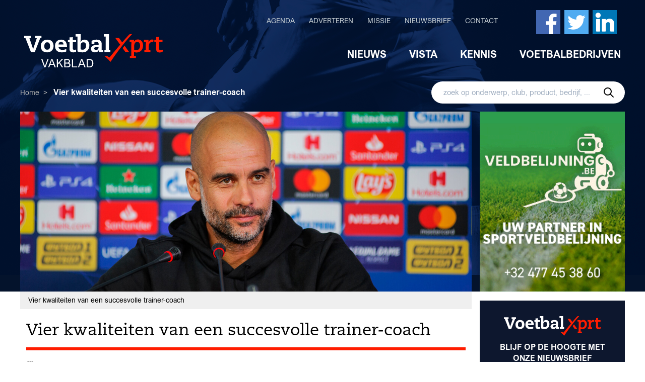

--- FILE ---
content_type: text/html; charset=UTF-8
request_url: https://voetbalxprt.com/artikels/vier-kwaliteiten-van-een-succesvolle-trainer-coach
body_size: 47523
content:
<!DOCTYPE html>
<html lang="nl">
<head>
    <meta charset="utf-8">
    <meta name="viewport" content="width=device-width, initial-scale=1">

    <!-- Google Tag Manager -->
    <script>(function(w,d,s,l,i){w[l]=w[l]||[];w[l].push({'gtm.start':
                new Date().getTime(),event:'gtm.js'});var f=d.getElementsByTagName(s)[0],
            j=d.createElement(s),dl=l!='dataLayer'?'&l='+l:'';j.async=true;j.src=
            'https://www.googletagmanager.com/gtm.js?id='+i+dl;f.parentNode.insertBefore(j,f);
        })(window,document,'script','dataLayer','GTM-WVJH58Q');</script>
    <!-- End Google Tag Manager -->

    <meta name="csrf-token" content="RDj0GjQtPeagQuKvMVI5CU0plTJwZL79GXnVY5P9">
    <meta name="description"
          content="Iedereen vult het zijn van trainer-coach op zijn eigen manier in. Uiteraard houd je hierbij de visie, afspraken en regels van de club in je achterhoofd. Er zijn echter ook vier kwaliteiten waar je als trainer altijd gebruik van kunt maken en een goed vertrekpunt zijn voor jou als trainer. Dit zijn: structuur bieden, stimuleren, individueel aandacht geven en verantwoordelijk geven.">
    <meta property="og:title" content="Vier kwaliteiten van een succesvolle trainer-coach" />
    <meta property="og:description" content="Iedereen vult het zijn van trainer-coach op zijn eigen manier in. Uiteraard houd je hierbij de visie, afspraken en regels van de club in je achterhoofd. Er zijn echter ook vier kwaliteiten waar je als trainer altijd gebruik van kunt maken en een goed vertrekpunt zijn voor jou als trainer. Dit zijn: structuur bieden, stimuleren, individueel aandacht geven en verantwoordelijk geven." />
    <meta property="og:locale" content="nl_BE" />
    <meta property="og:site_name" content="VoetbalXprt" />
    <meta property="og:type" content="article" />
    <meta property="og:url" content="https://voetbalxprt.com/artikels/vier-kwaliteiten-van-een-succesvolle-trainer-coach" />
    <meta property="og:image" content="https://voetbalxprt.com/storage/1727/conversions/guardiola_coach_trainer-constrained.jpg" />

    <base href="https://voetbalxprt.com/">
    <link rel="apple-touch-icon" sizes="180x180" href="https://voetbalxprt.com/apple-touch-icon.png">
    <link rel="icon" type="image/png" sizes="32x32" href="https://voetbalxprt.com/favicon-32x32.png">
    <link rel="icon" type="image/png" sizes="16x16" href="https://voetbalxprt.com/favicon-16x16.png">
    <link rel="manifest" href="https://voetbalxprt.com/site.webmanifest">
    <link rel="mask-icon" href="https://voetbalxprt.com/safari-pinned-tab.svg" color="#04132c">
    
    <meta name="msapplication-TileColor" content="#04132c">
    <meta name="theme-color" content="#ff0000">
    <title>VoetbalXprt - Vier kwaliteiten van een succesvolle trainer-coach</title>
    <link rel="stylesheet" href="https://voetbalxprt.com/css/app.css?id=658cef528ba91db26e43">
    <script type="module" src="https://cdn.jsdelivr.net/gh/alpinejs/alpine@v2.7.3/dist/alpine.min.js"></script>
    <script nomodule src="https://cdn.jsdelivr.net/gh/alpinejs/alpine@v2.7.3/dist/alpine-ie11.min.js" defer></script>

    <script src="https://voetbalxprt.com/js/web.js?id=4e5456e58552fb52cc84" defer></script>
    
    




</head>
<body class="font-sans antialiased" x-data="{ showNewsLetterInscriptionModal: false }">
<!-- Google Tag Manager (noscript) -->
<noscript>
    <iframe src="https://www.googletagmanager.com/ns.html?id=GTM-WVJH58Q"
            height="0" width="0" style="display:none;visibility:hidden"></iframe>
</noscript>
<!-- End Google Tag Manager (noscript) -->
<div class="min-h-screen flex flex-col h-screen" id="mainContent">
    <header class="bg-purple home-banner bg-cover bg-top lg:bg-auto bg-no-repeat text-white">
        <div id="topHeader" class="top-header p-2 mt-0 w-full fixed z-40">
            <div class="container mx-auto px-2 lg:px-10 text-center">
                <div class="px-0 pt-3 justify-end lg:flex flex-row submenu h-auto hidden lg:flex" id="submenu">
                    <nav class="uppercase text-grey-200 text-sm pt-3 lg:mr-6 xl:mr-16" aria-label="Submenu">
                        <a href="https://voetbalxprt.com/agenda"
                           class="w-full text-center inline-block sm:w-auto px-3">Agenda</a>
                        <a href="https://voetbalxprt.com/adverteren" class="w-full text-center inline-block sm:w-auto px-3">
                            Adverteren
                        </a>
                        <a href="https://voetbalxprt.com/missie" class="w-full text-center inline-block sm:w-auto px-3">
                            Missie
                        </a>
                        <a href="#" @click.prevent="showNewsLetterInscriptionModal = true"
                           class="w-full text-center inline-block sm:w-auto px-3">
                            Nieuwsbrief
                        </a>
                        <a href="https://voetbalxprt.com/contact" class="w-full text-center inline-block sm:w-auto px-3">
                            Contact
                        </a>
                    </nav>
                    <div class="flex items-center justify-center mt-5 lg:mt-0 hidden sm:flex" small="small">

                    <a href="https://www.facebook.com/VoetbalXprt" target="_blank" rel="noreferrer noopener"
               class="mr-2">
                <img src="https://voetbalxprt.com/img/social/facebook.svg" alt="Facebook"
                     class="w-12"/>
            </a>
        
                    <a href="https://twitter.com/VoetbalXprt" target="_blank" rel="noreferrer noopener"
               class="mr-2">
                <img src="https://voetbalxprt.com/img/social/twitter.svg" alt="Twitter"
                     class="w-12"/>
            </a>
        
        
                    <a href="https://www.linkedin.com/company/voetbalxprt" target="_blank" rel="noreferrer noopener"
               class="mr-2">
                <img src="https://voetbalxprt.com/img/social/linkedin.svg" alt="LinkedIn"
                     class="w-12"/>
            </a>
        
            </div>
                </div>
                <nav class="flex items-center justify-center lg:justify-between flex-wrap pt-3 mb-2 lg:pt-0 main-menu"
                     id="mainMenu"
                     aria-label="Hoofdmenu">
                    <div class="flex lg:block justify-between w-full lg:w-auto">
                        <a href="https://voetbalxprt.com" class="max-w-9/12 lg:mr-0">
                            <div class="flex items-center flex-shrink-0 text-white lg:mr-6 flex-col ">
                                <div class="block w-auto justify-center logo" id="menuLogo" >
            <img src="https://voetbalxprt.com/img/VOETBALXPRT_logo_full.svg" alt="VoetbalXprt" title="VoetbalXprt" class="inline-block w-full"/>
    </div>
                            </div>
                        </a>
                        <div class="block flex-shrink-0 flex-1 lg:hidden mt-1 lg:mt-4 text-right lg:mt-0">
                            <button id="navToggle"
                                    class="focus:outline-none outline-none px-3 py-2 rounded text-white border-white">
                                <img src="https://voetbalxprt.com/img/hamburger.png" class="w-6" style="min-width: 1.5rem"
                                     alt=""/>
                            </button>
                        </div>
                    </div>
                    <div
                        class="text-2xl md:text-lg xl:text-xl font-bold w-full justify-center block flex-grow lg:w-auto text-right hidden lg:flex mt-5 lg:mt-0"
                        id="navContent">
                        <div class="lg:flex-grow">
                            <div class="lg:inline-block">
                                <div
                                    class="block mt-3 lg:mt-4 lg:inline-block lg:mt-0 xl:mr-10 lg:mr-5 uppercase text-center">
                                    <a href="https://voetbalxprt.com/nieuws"
                                       class="pb-1 slide-on-hover ">
                                        Nieuws
                                    </a>
                                </div>
                                <div
                                    class="block mt-3 lg:mt-4 lg:inline-block lg:mt-0 xl:mr-10 lg:mr-5 uppercase text-center">
                                    <a href="https://voetbalxprt.com/vista"
                                       class="pb-1 slide-on-hover ">
                                        Vista
                                    </a>
                                </div>
                                <div
                                    class="block mt-3 lg:mt-4 lg:inline-block lg:mt-0 xl:mr-10 lg:mr-5 uppercase text-center">
                                    <a href="https://voetbalxprt.com/kennis"
                                       class="pb-1 slide-on-hover ">
                                        Kennis
                                    </a>
                                </div>
                                <div
                                    class="block mt-3 lg:mt-4 lg:inline-block lg:mt-0 uppercase text-center">
                                    <a href="https://voetbalxprt.com/voetbalbedrijven"
                                       class="pb-1 slide-on-hover ">
                                        Voetbalbedrijven
                                    </a>
                                </div>
                                <div
                                    class="block mt-3 lg:mt-4 lg:hidden lg:mt-0 uppercase text-center">
                                    <a href="https://voetbalxprt.com/agenda"
                                       class="pb-1 slide-on-hover ">
                                        Agenda
                                    </a>
                                </div>
                                <div class="hidden text-left mt-3 text-sm max-w-xs" id="scrollDownSearch">
                                    <form method="GET" action="https://voetbalxprt.com/search" >
    <div class="relative text-black mx-auto mx-right-0 mt-3 lg:mt-0 lg:min-w-sm">
        <label class="sr-only" for="search">Zoeken</label>
        <input type="text" name="q" id="search"
               value=""
               class="rounded-full max-w-md p-2 px-3 lg:px-6 py-3 pr-12 w-full md:w-auto min-w-full outline-none text-black"
               placeholder="zoek op onderwerp, club, product, bedrijf, ..."
               autocomplete="off">
        <span class="absolute inset-y-0 right-4 flex items-center pl-2">
          <button type="submit" class="p-1 outline-none">
            <svg fill="none" stroke="currentColor" stroke-linecap="round"
                 stroke-linejoin="round" stroke-width="2"
                 viewBox="0 0 24 24" class="w-6 h-6"><path
                    d="M21 21l-6-6m2-5a7 7 0 11-14 0 7 7 0 0114 0z"></path></svg>
          </button>
        </span>
    </div>
</form>
                                </div>
                            </div>
                        </div>
                    </div>
                </nav>
            </div>
        </div>
        <div id="subHeader">
            <div class="container mx-auto px-2 lg:px-10 lg:mt-3" style="margin-bottom: 358px;">
    <div class="lg:flex justify-between items-center pb-4 pl-4 lg:pl-0 text-left text-md lg:text">
        <span class="text-md lg:text-base"><div>
                <span class="text-grey-300 text-sm"><a
                        href="https://voetbalxprt.com">Home</a>&nbsp;&nbsp;>&nbsp;&nbsp;</span>
                <span class="font-bold text-white">Vier kwaliteiten van een succesvolle trainer-coach</span>
            </div></span>
        <div class="mt-4 lg:mt-0">
            <div class="flex lg:block justify-between align-center">
                <form method="GET" action="https://voetbalxprt.com/search" >
    <div class="relative text-black mx-auto mx-right-0 mt-3 lg:mt-0 lg:min-w-sm">
        <label class="sr-only" for="search">Zoeken</label>
        <input type="text" name="q" id="search"
               value=""
               class="rounded-full max-w-md p-2 px-3 lg:px-6 py-3 pr-12 w-full md:w-auto min-w-full outline-none text-black"
               placeholder="zoek op onderwerp, club, product, bedrijf, ..."
               autocomplete="off">
        <span class="absolute inset-y-0 right-4 flex items-center pl-2">
          <button type="submit" class="p-1 outline-none">
            <svg fill="none" stroke="currentColor" stroke-linecap="round"
                 stroke-linejoin="round" stroke-width="2"
                 viewBox="0 0 24 24" class="w-6 h-6"><path
                    d="M21 21l-6-6m2-5a7 7 0 11-14 0 7 7 0 0114 0z"></path></svg>
          </button>
        </span>
    </div>
</form>
                <div class="flex items-center pl-3 lg:hidden flex-shrink-0 mt-3 lg:mt-0">

                    <a href="https://www.facebook.com/VoetbalXprt" target="_blank" rel="noreferrer noopener"
               class="mr-1">
                <img src="https://voetbalxprt.com/img/social/facebook.svg" alt="Facebook"
                     class="w-9"/>
            </a>
        
                    <a href="https://twitter.com/VoetbalXprt" target="_blank" rel="noreferrer noopener"
               class="mr-1">
                <img src="https://voetbalxprt.com/img/social/twitter.svg" alt="Twitter"
                     class="w-9"/>
            </a>
        
        
                    <a href="https://www.linkedin.com/company/voetbalxprt" target="_blank" rel="noreferrer noopener"
               class="mr-1">
                <img src="https://voetbalxprt.com/img/social/linkedin.svg" alt="LinkedIn"
                     class="w-9"/>
            </a>
        
            </div>
            </div>
        </div>
    </div>
</div>
        </div>
    </header>

    <main class="container mx-auto bg-white px-3 lg:px-10 flex-1">
        <div>
        <div class="sm:flex -mx-2 pb-12">
    <div class="sm:w-3/4 flex flex-col px-2 ">
        <div style="margin-top: -358px">
                    <img src="https://voetbalxprt.com/storage/1727/conversions/guardiola_coach_trainer-constrained.jpg" class="object-cover w-full" style="height: 358px;"
                         alt="Vier kwaliteiten van een succesvolle trainer-coach"/>
                    <div class="px-4 py-2 bg-grey-100 text-sm">
                        Vier kwaliteiten van een succesvolle trainer-coach
                    </div>
                    <div class="p-3">
                        <h1 class="font-serif text-4xl active-underlined mb-5 mt-3 leading-tight pb-3">Vier kwaliteiten van een succesvolle trainer-coach</h1>
                        <div class="mt-3 text-gray-600 uppercase">
                            <img src="https://voetbalxprt.com/img/ic_calendar.png" alt="Kalender"
                                 class="inline-block mr-2 -mt-1"/> donderdag 17 augustus
                        </div>
                        <div class="my-4 font-bold">
                            Iedereen vult het zijn van trainer-coach op zijn eigen manier in. Uiteraard houd je hierbij de visie, afspraken en regels van de club in je achterhoofd. Er zijn echter ook vier kwaliteiten waar je als trainer altijd gebruik van kunt maken en een goed vertrekpunt zijn voor jou als trainer. Dit zijn: structuur bieden, stimuleren, individueel aandacht geven en verantwoordelijk geven.
                        </div>
                        <div class="rich-text">
                            <p>Het is ten aller tijde van belang dat je het team op een manier begeleidt die dicht bij jezelf staat. Maar voor een optimale begeleiding voor jouw spelers zijn het inzetten van de vier kwaliteiten van groot belang. Op die manier kun je met jouw spelers een geweldig seizoen hebben, waarin zij zich met veel plezier samen en individueel optimaal kunnen ontwikkelen.</p>
<h5 class="subtitle"><strong>1. Structuur bieden</strong></h5>
<p>Voor het succesvol begeleiden van je spelers zijn er vier belangrijke kwaliteiten waar je op kunt terugvallen en die iedereen in zich heeft. Een daarvan is structuur bieden. Dit doe je door de volgende afspraken te maken.<br /><br /><span style="color: #ff1c00;"><strong>Afspraken maken</strong></span></p>
<ul class="bullet">
<li><strong>Praktische afspraken.&nbsp;</strong>Op tijd komen, trainingstijden, afmelden als je niet kunt komen, gewenste kleding, douchen na de training en wedstrijd.&nbsp;</li>
<li><strong>Voetbalafspraken.&nbsp;</strong>Wisselbeleid, de posities en de opstelling, de rollen in het veld, de seizoensdoelen en hoe je die als team wil&nbsp;bereiken.</li>
<li><strong>Afspraken over materialen.&nbsp;</strong>Opruimen van de ballen, pilonnen, hesjes en het netjes achterlaten van de kleedkamer.</li>
<li><strong>Gedragsafspraken.&nbsp;</strong>Hoe gaan we met elkaar om? Spelers onderling, met jou als trainer, met tegenstanders en&nbsp;de scheidsrechter. Basisregel: behandel iedereen zoals je zelf behandeld wil&nbsp;worden, rustig en met respect.&nbsp;</li>
</ul>
<p class="subtitle paragraph"><br /><span style="color: #ff1c00;"><strong>Hoe maak je afspraken?</strong></span></p>
<p>Bij jonge spelers houd je het simpel. Je kunt afspraken verdelen in: wat doen we wel (op tijd komen, elkaar helpen, aanmoedigen) en wat doen we niet (schelden en commentaar geven op elkaar, de tegenstander of de scheidsrechter).&nbsp;&nbsp;</p>
<p>Oudere jeugd kan vaak zelf bedenken wat belangrijk is. Als ze er over meedenken, worden het hun afspraken en houden ze elkaar eraan. Wat vinden jullie acceptabel? Zo bespreek je het samen en kunnen verschillen in opvattingen duidelijk worden, het begin van goede afspraken.&nbsp;<br /><br /><span style="color: #ff1c00;"><strong>Ongewenst gedrag</strong></span></p>
<p>De grens tussen gewenst en ongewenst gedrag is niet altijd duidelijk te trekken. Wat voor de een nog kan, gaat voor de ander te ver. Als trainer ben jij de scherprechter. Jij bepaalt wat door de beugel kan en wat niet.&nbsp;<br /><br /><br /><img src="storage/1724/conversions/trainer_coach_tactiek_bord-constrained.jpg" alt="trainer_coach_tactiek_bord" /></p>
<p><br />Hoe spreek je spelers aan op ongewenst gedrag?&nbsp;</p>
<ul class="bullet">
<li>Wacht zo nodig nog even. Soms zit een speler zo in zijn emotie (boos, teleurgesteld) dat hij niet aanspreekbaar is.</li>
<li>Houd het zolang mogelijk luchtig; met een grapje bereik je soms meer dan met grote ernst.</li>
<li>Benoem het concrete gedrag liefst op het moment zelf.</li>
<li>&lsquo;Ik zie je dit doen, herken je dat?&rsquo;</li>
<li>&lsquo;Wat hebben we hierover afgesproken?&rsquo;</li>
<li>&lsquo;Hoe kun je dit anders doen?&rsquo;</li>
<li>Herinner hem aan de sanctie (time-out) als hij in herhaling valt.<br /><br /></li>
</ul>
<p><span style="color: #ff1c00;"><strong>Aanhoudend ongewenst gedrag</strong></span></p>
<p>Als een speler zich vaker niet aan regels houdt, kan een gesprek met hem en zo nodig zijn ouders wonderen doen. Neem de tijd om te vertellen wat je ziet en wat je ervan vindt. De plek die je kiest kan afhankelijk zijn van de ernst van situatie en leeftijd. Even een gesprekje tussendoor, of ga je serieus ergens zitten? Dit kan helpen om een speler te laten voelen dat het nu ernst is.</p>
<p>Kom je er niet uit met hem? Blijf er niet mee rondlopen, je bent niet de enige die hiermee worstelt. Bespreek het met iemand in je vereniging. Soms is hier iemand speciaal verantwoordelijk voor gemaakt, de jeugdco&ouml;rdinator, of iemand van het jeugdbestuur. Je kunt natuurlijk ook een collega-coach om tips vragen.&nbsp;<br /><br /></p>
<h5 class="subtitle">2. Stimuleren</h5>
<p class="intro">Complimenten en positieve aanmoedigingen brengen het beste boven in spelers. Door steeds het gewenste gedrag te benoemen &eacute;n te belonen, en door bijvoorbeeld mindere voetbalacties te negeren, cre&euml;er je een veilige, prettige sfeer.</p>
<p>Een veilige en prettige sfeer is de snelste weg naar plezier, zelfvertrouwen en succes van je team. Hoe je spelers kunt stimuleren tijdens de wedstrijd en training lees je hieronder bij &ldquo;De wedstrijd&rdquo;.&nbsp;<br /><br /></p>
<p><span style="color: #ff1c00;"><strong>Fouten zijn om van te leren</strong></span></p>
<p>Maak geen bestraffende of sarcastische opmerkingen over acties op het veld, dat maakt alleen maar onzeker. Spelers worden dan bang om fouten te maken en gaan juist minder goed presteren. Fouten zijn om van te leren, moedig de spelers aan om dingen uit te proberen, n&oacute;g meer verrassende acties te maken en complimenteer ze daar ook voor.</p>
<p>Geef ondersteuning als het toch weer misgaat, reik tips aan. Pas op met kritiek binnen de groep, bij sommige kinderen komt dat harder aan dan bij andere. Ze kunnen zich in hun eer aangetast voelen als gevolg van eerdere negatieve ervaringen, of een andere culturele achtergrond.&nbsp;Hoe je verbeterpunten aanreikt lees je bij<strong>&nbsp;</strong>"De wedstrijd".<br /><br /></p>
<h5 class="subtitle">3. INDIVIDUEEL AANDACHT GEVEN</h5>
<p class="intro">Elk kind wil gezien en gewaardeerd worden. Geef iedereen aandacht, niet alleen de uitblinkers of lastpakken. Probeer elke speler tot zijn recht te laten komen met de capaciteiten die hij of zij heeft.</p>
<p>Besteed ook aandacht aan nieuwkomers binnen het team, het duurt soms even voordat zij zich thuis voelen. Kinderen hebben niet allemaal dezelfde aanpak nodig. Heb oog over verschillen en probeer je complimenten en instructies daar op aan te passen. Dat zit hem vaak in de toon, je uitstraling en je woordkeuze.&nbsp;<br /><br /><br /><img src="storage/1723/conversions/trainer_coach_troost-constrained.jpg" alt="trainer_coach_troost" /><br /><br /></p>
<p class="subtitle paragraph"><strong><span style="color: #ff1c00;">Tips voor individueel aandacht geven:&nbsp;</span></strong></p>
<ul class="bullet">
<li>Leer zo snel mogelijk de voornamen van je spelers. Noem iedereen regelmatig bij de naam, zo laat je merken dat ze er mogen zijn;&nbsp;</li>
<li>Vraag aan het begin van het seizoen wat elke speler verwacht. Nog niet elke Onder 9-speler staat hier voor open, kijk wat ze aan kunnen;</li>
<li>Geef aanwijzingen op niveau en uitdaging van elke speler. De een heeft aan een woord genoeg, de ander ziet het je graag voordoen;&nbsp;</li>
<li>Benadruk het positieve dat elke speler bijdraagt op sportief of sociaal vlak. De een is enthousiast, de ander technisch vaardig, weer en ander is een echte doorzetter. Laat zien dat jij de verschillen tussen kinderen binnen een groep waardeert, diversiteit is wat je team sterk maakt. Laat ze van elkaar leren, elkaar tot voorbeeld zijn;&nbsp;</li>
<li>Toon belangstelling voor elke speler, bouw een band op. Vraag eens hoe het thuis of op school gaat, met zijn of haar broertjes of zusjes.&nbsp;<br /><br /></li>
</ul>
<h5 class="subtitle">4. VERANTWOORDELIJKHEID GEVEN</h5>
<p>Het is verleidelijk precies te vertellen wat je spelers moeten doen. Maar als je ze zelf laat nadenken over hun ontwikkeling, heeft dat meer resultaat.</p>
<p>Dat kan op elke leeftijd. Bij de jongste spelers door ze simpele vragen stellen. &lsquo;Als ik de bal wil afpakken, kan ik dan beter zo staan of zo staan?' Bij oudere spelers stel je open vragen. &lsquo;Hoe zou je het ook kunnen doen' of&nbsp;'welke actie heeft nog meer resultaat?'&nbsp;<br /><br /></p>
<p class="paragraph"><span style="color: #ff1c00;"><strong>Tips bij verantwoordelijkheid geven aan spelers&nbsp;</strong></span></p>
<ul class="bullet">
<li><strong>Kunnen ze het dragen?&nbsp;</strong>Kijk bij het geven van verantwoordelijkheid naar leeftijd en beleving van je spelers, betrek ze bij je aanpak. Laat ze meedenken over de training en formuleer samen doelstellingen voor een wedstrijd.</li>
<li><strong>Begin met open vragen stellen.&nbsp;</strong>Stel open maar gerichte vragen, bijvoorbeeld naar hun persoonlijke doel of de uitvoering van een actie, neem antwoorden serieus en vraag door. &lsquo;Wat ging goed?'&nbsp;'Wat kan nog beter?' 'Wat kun jij daar zelf aan doen?&rsquo; Stel je feedback en aanwijzingen eens uit, geef een speler de ruimte om eerst zelf na te denken.</li>
<li><strong>Help ze zelf doelen te formuleren.</strong>&nbsp;Dus niet: &lsquo;Deze wedstrijd moeten jullie echt winnen&rsquo;, maar &lsquo;Hoe kunnen we vandaag proberen onze opbouw van achteruit onder de knie te krijgen?&rsquo; Vraag ook eens feedback over jouw training, en hoe je die beter kunt laten aansluiten op hun wensen.</li>
</ul>
<p><br />Bron: KNVB</p>
                        </div>

                        <div class="lg:flex items-center my-8">
                            <div class="">
    <div class="mb-2">
        <svg version="1.1" xmlns="http://www.w3.org/2000/svg" x="0px" y="0px"
             class="h-3 inline-block"
             viewBox="0 0 1000 1000" enable-background="new 0 0 1000 1000"
             xml:space="preserve">
        <g>
            <path
                d="M795.1,704.1c20,0,38.6,3.7,55.9,11c17.3,7.3,32.5,17.5,45.5,30.6c13.1,13.1,23.2,28.2,30.6,45.5c7.3,17.3,10.9,35.9,10.9,55.9c0,20-3.7,38.6-10.9,55.9c-7.3,17.3-17.5,32.5-30.6,45.5c-13.1,13.1-28.2,23.3-45.5,30.6c-17.3,7.3-35.9,11-55.9,11c-20,0-38.6-3.6-55.9-11c-17.3-7.3-32.5-17.5-45.5-30.6c-13.1-13.1-23.3-28.3-30.6-45.5c-7.3-17.3-11-35.9-11-55.9v-8.6c0-2.7,0.4-5.2,1.2-7.5c0-3.1,0.2-5.9,0.6-8.6c0.4-2.7,1-5.2,1.7-7.5L305.2,610.7c-6.9,6.2-14,11.7-21.3,16.7c-7.3,5-15.2,9-23.6,12.1c-8.5,3.9-17.3,6.5-26.5,8.1c-9.2,1.5-18.8,2.3-28.8,2.3c-20,0-39-3.8-57.1-11.5c-18.1-7.7-33.6-18.1-46.7-31.1c-13.8-13.8-24.6-29.6-32.3-47.3c-7.7-17.7-11.5-36.9-11.5-57.6c0-20,3.8-39,11.5-57.1c7.7-18,18.4-33.6,32.3-46.7c13.1-13.8,28.6-24.6,46.7-32.3c18-7.7,37.1-11.5,57.1-11.5c10,0,19.6,1,28.8,2.9c9.2,1.9,18,4.8,26.5,8.6c8.4,3.1,16.3,7.1,23.6,12.1c7.3,5,14.4,10.6,21.3,16.7l347-202.9c-0.8-2.3-1.4-5-1.7-8.1c-0.4-3.1-1-5.8-1.7-8.1c0-3.1-0.2-6.1-0.6-9.2c-0.4-3.1-0.6-6.1-0.6-9.2c0-20,3.8-39,11.5-57.1c7.7-18.1,18.4-33.6,32.3-46.7c13.1-13.1,28.6-23.6,46.7-31.7C756.1,14,775.2,10,795.2,10c20,0,39,4,57.1,12.1c18.1,8.1,33.6,18.6,46.7,31.7c13.8,13.1,24.6,28.6,32.3,46.7c7.7,18.1,11.5,37.1,11.5,57.1c0,20.8-3.9,40.2-11.5,58.2c-7.7,18.1-18.4,33.6-32.3,46.7c-13.1,13.1-28.6,23.5-46.7,31.1c-18.1,7.7-37.1,11.5-57.1,11.5c-10,0-19.6-0.8-28.8-2.3c-9.2-1.5-18.1-4.2-26.5-8.1c-8.5-3.1-16.3-7.1-23.6-12.1c-7.3-5-14.4-10.6-21.3-16.7l-347,201.8c0.8,3.1,1.3,6,1.7,8.6c0.4,2.7,1,5.6,1.7,8.6c0,3.1,0.2,6,0.6,8.6c0.4,2.7,0.6,5.6,0.6,8.6c0,3.1-0.2,6.2-0.6,9.2c-0.4,3.1-0.6,6.2-0.6,9.2c-0.8,2.3-1.4,5-1.7,8.1c-0.4,3.1-1,5.8-1.7,8.1L698.3,741c6.1-5.4,13.1-10.4,20.8-15c7.7-4.6,15.4-8.8,23.1-12.7c8.4-3.1,17.1-5.4,25.9-6.9C776.9,704.8,785.9,704.1,795.1,704.1L795.1,704.1z"></path>
        </g>
    </svg>
        <span class="inline-block text-sm text-gray-700 ml-1">Deel dit artikel op social media</span>
    </div>

    <div class="flex items-center">
        <a href="https://www.facebook.com/sharer.php?u=https%3A%2F%2Fvoetbalxprt.com%2Fartikels%2Fvier-kwaliteiten-van-een-succesvolle-trainer-coach" target="_blank">
            <img src="https://voetbalxprt.com/img/social/facebook.svg" alt="Delen op facebook"
                 class="mr-2 w-10"/>
        </a>

        <a href="https://twitter.com/intent/tweet?url=https://voetbalxprt.com/artikels/vier-kwaliteiten-van-een-succesvolle-trainer-coach&text=Vier kwaliteiten van een succesvolle trainer-coach" target="_blank">
            <img src="https://voetbalxprt.com/img/social/twitter.svg" alt="Share on Twitter"
                 class="mr-2 w-10"/>
        </a>

        <a href="https://www.linkedin.com/sharing/share-offsite/?url=https://voetbalxprt.com/artikels/vier-kwaliteiten-van-een-succesvolle-trainer-coach" target="_blank">
            <img src="https://voetbalxprt.com/img/social/linkedin.svg" alt="Share on LinkedIn"
                 class="mr-2 w-10"/>
        </a>

        <a href="mailto:?to=&body=https://voetbalxprt.com/artikels/vier-kwaliteiten-van-een-succesvolle-trainer-coach,&subject=Vier kwaliteiten van een succesvolle trainer-coach" target="_blank">
            <img src="https://voetbalxprt.com/img/social/email.svg" alt="Share by mail"
                 class="mr-2 w-10"/>
        </a>

        <a href="#"
           data-url="https://voetbalxprt.com/artikels/vier-kwaliteiten-van-een-succesvolle-trainer-coach"
           target="_blank"
           id="whatsappShare"
           class="hidden">
            <img src="https://voetbalxprt.com/img/social/whatsapp.svg" alt="Share on WhatsApp"
                 class="mr-2 w-10"/>
        </a>
    </div>
</div>

<script>
    if (navigator.share) {
        const whatsappSharer = document.getElementById('whatsappShare');
        whatsappSharer.classList.remove("hidden");
        whatsappSharer.addEventListener('click', event => {
            event.preventDefault();
            navigator.share({
                title: 'Vier kwaliteiten van een succesvolle trainer-coach',
                url: whatsappSharer.dataset.url
            });
        });
    }

</script>
                                                            <div class="lg:ml-10 text-sm mt-5 lg:mt-6">
                                    <img src="https://voetbalxprt.com/img/icon_tags.png" alt="Tags" class="inline-block"/>
                                                                            <a href="https://voetbalxprt.com/search?q=coach" class="text-grey-600 uppercase underline ml-5">coach</a>
                                                                            <a href="https://voetbalxprt.com/search?q=tips" class="text-grey-600 uppercase underline ml-5">tips</a>
                                                                            <a href="https://voetbalxprt.com/search?q=opleiding%20%26%20training" class="text-grey-600 uppercase underline ml-5">opleiding &amp; training</a>
                                                                    </div>
                                                    </div>

                                                    <a href="https://voetbalxprt.com/voetbalbedrijven/knvb">
                <div
            class="border-6 border-grey-250 py-8 px-4 mt-8 lg:flex text-center lg:justify-between content-center items-center hover:border-orange">
                            <div class="flex-1">
                    <img src="https://voetbalxprt.com/storage/460/conversions/knvb-small.jpg" alt="KNVB"
                         title="KNVB"
                         class="px-8 h-20 object-contain mx-auto max-w-full lg:max-w-xs"/>
                </div>
                        <div class="text-center mt-3 lg:mt-0 flex-1">
                <div class="text-base font-bold text-xl">KNVB</div>
                <div class="text-base -mt-1"> (Nederland)</div>
            </div>
                            <div class="flex-1 px-3">
                    <span class="bg-blue-500 py-2 px-3 text-white font-bold inline-block mt-3 lg:mt-0">
                        Ontdek KNVB
                    </span>
                </div>
                    </div>
            </a>
                        
                        
                                                    <h4 class="uppercase font-bold mt-7 text-xl ">Gerelateerde artikelen</h4>
                            <div class="sm:flex mt-4 -mx-3">
                                                                    <div class="sm:w-4/12 flex flex-col px-3 mb-6 lg:mb-0">
                                        <div class="article-list-item">
            <div class="text-center relative overflow-hidden" style="padding-top: 50%; position:relative; width:100%;">
    <a href="https://voetbalxprt.com/artikels/hoeveel-blijft-er-hangen-van-wat-je-als-trainer-zegt" style="position: absolute; top:0; left:0;right:0;bottom:0;">
                    <img src="https://voetbalxprt.com/storage/2045/conversions/vergeet-(2)-constrained.jpg"
                 alt="Hoeveel blijft er hangen van wat je als trainer zegt?"
                 class="zoom-image w-full h-full object-cover"
                 title="Hoeveel blijft er hangen van wat je als trainer zegt?"
                class="object-cover w-full"/>
        
                    <div class="absolute bg-blue-500 text-white bottom-0 left-0 px-3 py-1 text-sm uppercase">
                Kennis
            </div>
            </a>
</div>
    
    <a href="https://voetbalxprt.com/artikels/hoeveel-blijft-er-hangen-van-wat-je-als-trainer-zegt"
       class="inline-block mb:2 lg:mb-3">
        <h3 class="font-serif text-xl mt-3">Hoeveel blijft er hangen van wat je als trainer zegt?</h3>
        <div class="text-grey-600 mt-1">
            't ene oor in en 't andere weer uit gaan' is een bekende uitspraak. Maar hoeveel blijft er nu eigenlijk hangen van wat je als trainer allemaal zegt? Elke trainer ziet in een wedstrijd altijd voldoende verbeterpunten om dit trainbaar te maken
        </div>
    </a>
</div>
                                    </div>
                                                                    <div class="sm:w-4/12 flex flex-col px-3 mb-6 lg:mb-0">
                                        <div class="article-list-item">
            <div class="text-center relative overflow-hidden" style="padding-top: 50%; position:relative; width:100%;">
    <a href="https://voetbalxprt.com/artikels/hoe-goed-is-het-oog-van-de-coach" style="position: absolute; top:0; left:0;right:0;bottom:0;">
                    <img src="https://voetbalxprt.com/storage/1440/conversions/oogvandecoach-constrained.jpg"
                 alt="Hoe goed is het oog van de coach?"
                 class="zoom-image w-full h-full object-cover"
                 title="Hoe goed is het oog van de coach?"
                class="object-cover w-full"/>
        
                    <div class="absolute bg-blue-500 text-white bottom-0 left-0 px-3 py-1 text-sm uppercase">
                Kennis
            </div>
            </a>
</div>
    
    <a href="https://voetbalxprt.com/artikels/hoe-goed-is-het-oog-van-de-coach"
       class="inline-block mb:2 lg:mb-3">
        <h3 class="font-serif text-xl mt-3">Hoe goed is het oog van de coach?</h3>
        <div class="text-grey-600 mt-1">
            Ken je dat gevoel? Die prikkende ogen vanaf een zijlijn of tribune? Coaches en scouts die elke beweging in zich opnemen om vervolgens wat op een scoreformulier te noteren. Of andersom, dat je als coach of scout door ouders en collega’s constant in de ...
        </div>
    </a>
</div>
                                    </div>
                                                                    <div class="sm:w-4/12 flex flex-col px-3 mb-6 lg:mb-0">
                                        <div class="article-list-item">
            <div class="text-center relative overflow-hidden" style="padding-top: 50%; position:relative; width:100%;">
    <a href="https://voetbalxprt.com/artikels/waarom-mislukt-talent" style="position: absolute; top:0; left:0;right:0;bottom:0;">
                    <img src="https://voetbalxprt.com/storage/1720/conversions/jeugd-constrained.jpg"
                 alt="Waarom &#039;mislukt&#039; talent?"
                 class="zoom-image w-full h-full object-cover"
                 title="Waarom &#039;mislukt&#039; talent?"
                class="object-cover w-full"/>
        
                    <div class="absolute bg-blue-500 text-white bottom-0 left-0 px-3 py-1 text-sm uppercase">
                Kennis
            </div>
            </a>
</div>
    
    <a href="https://voetbalxprt.com/artikels/waarom-mislukt-talent"
       class="inline-block mb:2 lg:mb-3">
        <h3 class="font-serif text-xl mt-3">Waarom &#039;mislukt&#039; talent?</h3>
        <div class="text-grey-600 mt-1">
            Sport zit vol voorbeelden van veelbelovende talenten die uiteindelijk de top niet behalen: zogenaamd "mislukt" talent. Ik moet zeggen dat ik het snoeihard vind om dat zo op papier te zetten. Wie zijn jij en ik om te bepalen of talent mislukt is?
        </div>
    </a>
</div>
                                    </div>
                                                            </div>
                        
                                            </div>
                </div>
    </div>
    <div class="sm:w-1/4 flex flex-col  px-2">
        <div class="article-sidebar">
                                            <div class="flex justify-center mb-2 flex flex-col">
        <script src="https://www.publibms.be/bms/projects/voetbalxprt/1891.js">//VOETBALxprt - Medium</script>
    </div>
                                        <div class="flex flex-col">

    <div class="bg-blue-900 text-center p-4 justify-center align-middle cursor-pointer flex flex-col mb-3"
         style="min-height: 191px;"
         @click.prevent="showNewsLetterInscriptionModal = true">
        <div class="block w-9/12 mx-auto" >
            <img src="https://voetbalxprt.com/img/VOETBALXPRT_logo.svg" alt="VoetbalXprt" title="VoetbalXprt" class="inline-block w-full"/>
    </div>
        <h4 class="text-white uppercase text font-extrabold mt-3">
            Blijf op de hoogte met onze nieuwsbrief
        </h4>
        <div>
            <button
                class="bg-blue-500 outline-none focus:outline-none active:outline-none text-white rounded-full px-5 mt-3 inline-block">
                Schrijf je in
            </button>
        </div>
    </div>

                        <div class="flex justify-center mb-2 flex flex-col">
        <script src="https://www.publibms.be/bms/projects/voetbalxprt/1892.js">//VOETBALxprt - Medium</script>
    </div>
                    <div class="flex justify-center mb-2 flex flex-col">
        <script src="https://www.publibms.be/bms/projects/voetbalxprt/1905.js">//VOETBALxprt - Medium</script>
    </div>
                    <div class="flex justify-center mb-2 flex flex-col">
        <script src="https://www.publibms.be/bms/projects/voetbalxprt/1896.js">//VOETBALxprt - Medium</script>
    </div>
                    <div class="flex justify-center mb-2 flex flex-col">
        <script src="https://www.publibms.be/bms/projects/voetbalxprt/1906.js">//VOETBALxprt - Medium</script>
    </div>
                    <div class="flex justify-center mb-2 flex flex-col">
        <script src="https://www.publibms.be/bms/projects/voetbalxprt/1904.js">//VOETBALxprt - Medium</script>
    </div>
                    <div class="flex justify-center mb-2 flex flex-col">
        <script src="https://www.publibms.be/bms/projects/voetbalxprt/1900.js">//VOETBALxprt - Medium</script>
    </div>
                    <div class="flex justify-center mb-2 flex flex-col">
        <script src="https://www.publibms.be/bms/projects/voetbalxprt/1907.js">//VOETBALxprt - Medium</script>
    </div>
                    <div class="flex justify-center mb-2 flex flex-col">
        <script src="https://www.publibms.be/bms/projects/voetbalxprt/1897.js">//VOETBALxprt - Medium</script>
    </div>
                    <div class="flex justify-center mb-2 flex flex-col">
        <script src="https://www.publibms.be/bms/projects/voetbalxprt/1895.js">//VOETBALxprt - Medium</script>
    </div>
                    <div class="flex justify-center mb-2 flex flex-col">
        <script src="https://www.publibms.be/bms/projects/voetbalxprt/1893.js">//VOETBALxprt - Medium</script>
    </div>
                    <div class="flex justify-center mb-2 flex flex-col">
        <script src="https://www.publibms.be/bms/projects/voetbalxprt/1902.js">//VOETBALxprt - Medium</script>
    </div>
                    <div class="flex justify-center mb-2 flex flex-col">
        <script src="https://www.publibms.be/bms/projects/voetbalxprt/1910.js">//VOETBALxprt - Medium</script>
    </div>
                    <div class="flex justify-center mb-2 flex flex-col">
        <script src="https://www.publibms.be/bms/projects/voetbalxprt/1908.js">//VOETBALxprt - Medium</script>
    </div>
                    <div class="flex justify-center mb-2 flex flex-col">
        <script src="https://www.publibms.be/bms/projects/voetbalxprt/1898.js">//VOETBALxprt - Medium</script>
    </div>
                    <div class="flex justify-center mb-2 flex flex-col">
        <script src="https://www.publibms.be/bms/projects/voetbalxprt/1901.js">//VOETBALxprt - Medium</script>
    </div>
                    <div class="flex justify-center mb-2 flex flex-col">
        <script src="https://www.publibms.be/bms/projects/voetbalxprt/1903.js">//VOETBALxprt - Medium</script>
    </div>
                    <div class="flex justify-center mb-2 flex flex-col">
        <script src="https://www.publibms.be/bms/projects/voetbalxprt/1899.js">//VOETBALxprt - Medium</script>
    </div>
            
    <div class="mb-2">
    <div class="flex justify-between flex-wrap font-bold text-sm content-center bg-grey-75 ">
        <div class="uppercase py-1 px-3 lg:px-6 lg:pr-8 flex items-center">
            Agenda
        </div>
        <div class="flex-1 text-center bg-red-450 py-1 px-3 uppercase text-white">
            <a href="https://voetbalxprt.com/agenda">
                Volledige agenda
            </a>
        </div>
    </div>
    </div>

    <div class="mt-2">
        <blockquote class="text-5/4xl font-serif quote leading-snug">
            Together for one goal... a better <span class="text-orange font-bold">football future</span>
        </blockquote>
        <p class="mt-2 text-grey-600 text-md">
            Door middel van kwalitatieve publicaties willen we bedrijven en de voetbalwereld dichter bij elkaar brengen,
            en daardoor kennis delen met als uiteindelijke doel het voetbal naar een hoger niveau te tillen. 
        </p>
    </div>
</div>
                </div>
    </div>
</div>
    </div>
    </main>

    <footer class="bg-purple text-white mt-20 relative">
        <div class="lg:flex text-center lg:text-left mb-4 container mx-auto pt-16 pb-40">
            <div class="lg:w-3/12 flex flex-col items-center">
                <div>
                    <div class="max-w-full w-48 block justify-center logo" id="menuLogo" >
            <img src="https://voetbalxprt.com/img/VOETBALXPRT_logo_full.svg" alt="VoetbalXprt" title="VoetbalXprt" class="inline-block w-full"/>
    </div>
                </div>
                <div class="flex items-center mt-8" small="small">

                    <a href="https://www.facebook.com/VoetbalXprt" target="_blank" rel="noreferrer noopener"
               class="mr-2">
                <img src="https://voetbalxprt.com/img/social/facebook.svg" alt="Facebook"
                     class="w-12"/>
            </a>
        
                    <a href="https://twitter.com/VoetbalXprt" target="_blank" rel="noreferrer noopener"
               class="mr-2">
                <img src="https://voetbalxprt.com/img/social/twitter.svg" alt="Twitter"
                     class="w-12"/>
            </a>
        
        
                    <a href="https://www.linkedin.com/company/voetbalxprt" target="_blank" rel="noreferrer noopener"
               class="mr-2">
                <img src="https://voetbalxprt.com/img/social/linkedin.svg" alt="LinkedIn"
                     class="w-12"/>
            </a>
        
            </div>
            </div>
            <div class="lg:w-3/12 lg:pl-16 mt-12 lg:mt-0">
                <div><a href="https://voetbalxprt.com">Home</a></div>
                <div><a href="https://voetbalxprt.com/nieuws">Nieuws</a></div>
                <div><a href="https://voetbalxprt.com/vista">Vista</a></div>
                <div><a href="https://voetbalxprt.com/kennis">Kennis</a></div>
                <div><a href="https://voetbalxprt.com/voetbalbedrijven">Voetbalbedrijven</a></div>
                <div><a href="https://voetbalxprt.com/adverteren">Adverteren</a></div>
            </div>
            <div class="lg:w-3/12 mt-12 lg:pl-6 lg:mt-0">
                <button class="outline-none focus:outline-none active:outline-none"
                        @click.prevent="showNewsLetterInscriptionModal = true">Nieuwsbrief
                </button>
                <div><a href="https://voetbalxprt.com/agenda">Agenda</a></div>
                <div><a href="https://voetbalxprt.com/contact">Contact</a></div>
                <div><a href="https://voetbalxprt.com/missie">Missie</a></div>
                <div><a href="https://voetbalxprt.com/privacy-policy">Privacy policy</a></div>
            </div>
            <div class="lg:w-3/12 mt-10 lg:mt-0">
                <div><a href="https://voetbalxprt.com" class="text-orange font-bold">VoetbalXprt</a></div>
                <div><a href="mailto:info@voetbalxprt.com">info@voetbalxprt.com</a></div>
                <div>T: <a href="tel:3211520700">+32(0)11 52 07 00</a></div>
                <div>G: <a href="tel:32478354933">+32(0)478 35 49 33</a></div>
            </div>
        </div>

        <div class="absolute right-0 bottom-0 font-bold pr-8 pb-8">
            <a href="https://www.creatic.com" class="text-blue-200" rel="noopener" target="_blank">Creatic.agency</a>
        </div>
    </footer>
</div>

<div class="fixed top-0 left-0 w-full h-full flex items-center justify-center z-50"
     style="background-color: rgba(0,0,0,.7); display: none;" x-show="showNewsLetterInscriptionModal">
    <div
        class="flex items-center justify-center bg-red-500 h-auto p-6 lg:p-8 mx-2 md:mx-0 text-white max-w-sm flex-col relative"
        @click.away="showNewsLetterInscriptionModal = false">
        <img src="https://voetbalxprt.com/img/icon_cross.png" alt="Sluiten" @click="showNewsLetterInscriptionModal = false"
             class="mr-3 cursor-pointer mt-3 absolute right-0 top-0"/>
        <div>
            <img src="https://voetbalxprt.com/img/VOETBALXPRT_logo_newsletter.svg" alt="Inschrijven op nieuwsbrief" class="w-10/12 h-auto mx-auto mb-5"/>
        </div>
        <form class="flex justify-center w-full items-center flex-col" method="POST" action="https://voetbalxprt.com/newsletter-inscription">
            <label class="text-center" for="newsletterInscriptionEmail">
                Schrijf je in op onze nieuwsbrief en blijf op de hoogte van ons voetbalnieuws.
            </label>

            <input type="hidden" name="_token" value="RDj0GjQtPeagQuKvMVI5CU0plTJwZL79GXnVY5P9">            <input type="email" required
                   id="newsletterInscriptionEmail"
                   autocomplete="email"
                   class="w-full rounded-full mt-4 text-center outline-none text-black p-2 text-lg"
                   placeholder="E-mailadres" name="email"/>
            <button class="bg-blue-800 text-white font-bold mt-3 px-4 py-2 no-outline select-none"
                    type="submit">
                Inschrijven
            </button>
        </form>
    </div>
</div>

<script>

  /*  window.addEventListener("load", function () {
        window.cookieconsent.initialise({
            "palette": {
                "popup": {
                    "background": "#04132c",
                    "text": "#ffffff"
                },
                "button": {
                    "background": "#ff1c00",
                    "text": "#ffffff"
                }
            },
            "theme": "edgeless",
            "content": {
                "message": "Wij gebruiken cookies om uw bezoek op onze website te optimaliseren. Lees meer over ons cookiebeleid in onze",
                "dismiss": "Akkoord",
                "link": "privacy- en cookieverklaring.",
                "href": "https://voetbalxprt.com/privacy-policy"
            }
        })
    });*/

</script>
</body>
</html>


--- FILE ---
content_type: text/html; charset=utf-8
request_url: https://www.publibms.be//nl/external?action=count&command=view_new&bpid=1905
body_size: -103
content:
ERROR

--- FILE ---
content_type: text/css
request_url: https://voetbalxprt.com/css/app.css?id=658cef528ba91db26e43
body_size: 111729
content:
/*! normalize.css v8.0.1 | MIT License | github.com/necolas/normalize.css */html{line-height:1.15;-webkit-text-size-adjust:100%}body{margin:0}main{display:block}h1{font-size:2em;margin:.67em 0}hr{box-sizing:content-box;height:0;overflow:visible}pre{font-family:monospace,monospace;font-size:1em}a{background-color:transparent}abbr[title]{border-bottom:none;text-decoration:underline;-webkit-text-decoration:underline dotted;text-decoration:underline dotted}b,strong{font-weight:bolder}code,kbd,samp{font-family:monospace,monospace;font-size:1em}small{font-size:80%}sub,sup{font-size:75%;line-height:0;position:relative;vertical-align:baseline}sub{bottom:-.25em}sup{top:-.5em}img{border-style:none}button,input,optgroup,select,textarea{font-family:inherit;font-size:100%;line-height:1.15;margin:0}button,input{overflow:visible}button,select{text-transform:none}[type=button],[type=reset],[type=submit],button{-webkit-appearance:button}[type=button]::-moz-focus-inner,[type=reset]::-moz-focus-inner,[type=submit]::-moz-focus-inner,button::-moz-focus-inner{border-style:none;padding:0}[type=button]:-moz-focusring,[type=reset]:-moz-focusring,[type=submit]:-moz-focusring,button:-moz-focusring{outline:1px dotted ButtonText}fieldset{padding:.35em .75em .625em}legend{box-sizing:border-box;color:inherit;display:table;max-width:100%;padding:0;white-space:normal}progress{vertical-align:baseline}textarea{overflow:auto}[type=checkbox],[type=radio]{box-sizing:border-box;padding:0}[type=number]::-webkit-inner-spin-button,[type=number]::-webkit-outer-spin-button{height:auto}[type=search]{-webkit-appearance:textfield;outline-offset:-2px}[type=search]::-webkit-search-decoration{-webkit-appearance:none}::-webkit-file-upload-button{-webkit-appearance:button;font:inherit}details{display:block}summary{display:list-item}[hidden],template{display:none}blockquote,dd,dl,figure,h1,h2,h3,h4,h5,h6,hr,p,pre{margin:0}button{background-color:transparent;background-image:none}button:focus{outline:1px dotted;outline:5px auto -webkit-focus-ring-color}fieldset,ol,ul{margin:0;padding:0}ol,ul{list-style:none}html{font-family:arial_nova,system-ui,-apple-system,BlinkMacSystemFont,Segoe UI,Roboto,Helvetica Neue,Arial,Noto Sans,sans-serif,Apple Color Emoji,Segoe UI Emoji,Segoe UI Symbol,Noto Color Emoji;line-height:1.5}*,:after,:before{box-sizing:border-box;border:0 solid #d2d6dc}hr{border-top-width:1px}img{border-style:solid}textarea{resize:vertical}input::-moz-placeholder,textarea::-moz-placeholder{color:#a0aec0}input:-ms-input-placeholder,textarea:-ms-input-placeholder{color:#a0aec0}input::placeholder,textarea::placeholder{color:#a0aec0}[role=button],button{cursor:pointer}table{border-collapse:collapse}h1,h2,h3,h4,h5,h6{font-size:inherit;font-weight:inherit}a{color:inherit;text-decoration:inherit}button,input,optgroup,select,textarea{padding:0;line-height:inherit;color:inherit}code,kbd,pre,samp{font-family:Menlo,Monaco,Consolas,Liberation Mono,Courier New,monospace}audio,canvas,embed,iframe,img,object,svg,video{display:block;vertical-align:middle}img,video{max-width:100%;height:auto}.container{width:100%;margin-right:auto;margin-left:auto}@media (min-width:100%){.container{max-width:100%}}@media (min-width:1024px){.container{max-width:1024px}}@media (min-width:1280px){.container{max-width:1280px}}.form-input{-webkit-appearance:none;-moz-appearance:none;appearance:none;background-color:#fff;border-color:#d2d6dc;border-width:1px;border-radius:.375rem;padding:.5rem .75rem;font-size:1rem;line-height:1.5}.form-input::-moz-placeholder{color:#9fa6b2;opacity:1}.form-input:-ms-input-placeholder{color:#9fa6b2;opacity:1}.form-input::placeholder{color:#9fa6b2;opacity:1}.form-input:focus{outline:none;box-shadow:0 0 0 3px rgba(164,202,254,.45);border-color:#a4cafe}.form-textarea{-webkit-appearance:none;-moz-appearance:none;appearance:none;background-color:#fff;border-color:#d2d6dc;border-width:1px;border-radius:.375rem;padding:.5rem .75rem;font-size:1rem;line-height:1.5}.form-textarea::-moz-placeholder{color:#9fa6b2;opacity:1}.form-textarea:-ms-input-placeholder{color:#9fa6b2;opacity:1}.form-textarea::placeholder{color:#9fa6b2;opacity:1}.form-textarea:focus{outline:none;box-shadow:0 0 0 3px rgba(164,202,254,.45);border-color:#a4cafe}.form-multiselect{-webkit-appearance:none;-moz-appearance:none;appearance:none;background-color:#fff;border-color:#d2d6dc;border-width:1px;border-radius:.375rem;padding:.5rem .75rem;font-size:1rem;line-height:1.5}.form-multiselect:focus{outline:none;box-shadow:0 0 0 3px rgba(164,202,254,.45);border-color:#a4cafe}.form-select{background-image:url("data:image/svg+xml;charset=utf-8,%3Csvg xmlns='http://www.w3.org/2000/svg' viewBox='0 0 20 20' fill='none'%3E%3Cpath d='M7 7l3-3 3 3m0 6l-3 3-3-3' stroke='%239fa6b2' stroke-width='1.5' stroke-linecap='round' stroke-linejoin='round'/%3E%3C/svg%3E");-webkit-appearance:none;-moz-appearance:none;appearance:none;-webkit-print-color-adjust:exact;color-adjust:exact;background-repeat:no-repeat;background-color:#fff;border-color:#d2d6dc;border-width:1px;border-radius:.375rem;padding:.5rem 2.5rem .5rem .75rem;font-size:1rem;line-height:1.5;background-position:right .5rem center;background-size:1.5em 1.5em}.form-select::-ms-expand{color:#9fa6b2;border:none}@media not print{.form-select::-ms-expand{display:none}}@media print and (-ms-high-contrast:active),print and (-ms-high-contrast:none){.form-select{padding-right:.75rem}}.form-select:focus{outline:none;box-shadow:0 0 0 3px rgba(164,202,254,.45);border-color:#a4cafe}.form-checkbox:checked{background-image:url("data:image/svg+xml;charset=utf-8,%3Csvg viewBox='0 0 16 16' fill='%23fff' xmlns='http://www.w3.org/2000/svg'%3E%3Cpath d='M5.707 7.293a1 1 0 00-1.414 1.414l2 2a1 1 0 001.414 0l4-4a1 1 0 00-1.414-1.414L7 8.586 5.707 7.293z'/%3E%3C/svg%3E");border-color:transparent;background-color:currentColor;background-size:100% 100%;background-position:50%;background-repeat:no-repeat}@media not print{.form-checkbox::-ms-check{border-width:1px;color:transparent;background:inherit;border-color:inherit;border-radius:inherit}}.form-checkbox{-webkit-appearance:none;-moz-appearance:none;appearance:none;-webkit-print-color-adjust:exact;color-adjust:exact;display:inline-block;vertical-align:middle;background-origin:border-box;-webkit-user-select:none;-moz-user-select:none;-ms-user-select:none;user-select:none;flex-shrink:0;height:1rem;width:1rem;color:#3f83f8;background-color:#fff;border-color:#d2d6dc;border-width:1px;border-radius:.25rem}.form-checkbox:focus{outline:none;box-shadow:0 0 0 3px rgba(164,202,254,.45);border-color:#a4cafe}.form-checkbox:checked:focus,.form-radio:checked{border-color:transparent}.form-radio:checked{background-image:url("data:image/svg+xml;charset=utf-8,%3Csvg viewBox='0 0 16 16' fill='%23fff' xmlns='http://www.w3.org/2000/svg'%3E%3Ccircle cx='8' cy='8' r='3'/%3E%3C/svg%3E");background-color:currentColor;background-size:100% 100%;background-position:50%;background-repeat:no-repeat}@media not print{.form-radio::-ms-check{border-width:1px;color:transparent;background:inherit;border-color:inherit;border-radius:inherit}}.form-radio{-webkit-appearance:none;-moz-appearance:none;appearance:none;-webkit-print-color-adjust:exact;color-adjust:exact;display:inline-block;vertical-align:middle;background-origin:border-box;-webkit-user-select:none;-moz-user-select:none;-ms-user-select:none;user-select:none;flex-shrink:0;border-radius:100%;height:1rem;width:1rem;color:#3f83f8;background-color:#fff;border-color:#d2d6dc;border-width:1px}.form-radio:focus{outline:none;box-shadow:0 0 0 3px rgba(164,202,254,.45);border-color:#a4cafe}.form-radio:checked:focus{border-color:transparent}.prose{color:#374151;max-width:65ch}.prose [class~=lead]{color:#4b5563;font-size:1.25em;line-height:1.6;margin-top:1.2em;margin-bottom:1.2em}.prose a{color:#5850ec;text-decoration:none;font-weight:600}.prose strong{color:#161e2e;font-weight:600}.prose ol{counter-reset:list-counter;margin-top:1.25em;margin-bottom:1.25em}.prose ol>li{position:relative;counter-increment:list-counter;padding-left:1.75em}.prose ol>li:before{content:counter(list-counter) ".";position:absolute;font-weight:400;color:#6b7280}.prose ul>li{position:relative;padding-left:1.75em}.prose ul>li:before{content:"";position:absolute;background-color:#d2d6dc;border-radius:50%;width:.375em;height:.375em;top:.6875em;left:.25em}.prose hr{border-color:#e5e7eb;border-top-width:1px;margin-top:3em;margin-bottom:3em}.prose blockquote{font-weight:500;font-style:italic;color:#161e2e;border-left-width:.25rem;border-left-color:#e5e7eb;quotes:"\201C""\201D""\2018""\2019";margin-top:1.6em;margin-bottom:1.6em;padding-left:1em}.prose blockquote p:first-of-type:before{content:open-quote}.prose blockquote p:last-of-type:after{content:close-quote}.prose h1{color:#1a202c;font-weight:800;font-size:2.25em;margin-top:0;margin-bottom:.8888889em;line-height:1.1111111}.prose h2{color:#1a202c;font-weight:700;font-size:1.5em;margin-top:2em;margin-bottom:1em;line-height:1.3333333}.prose h3{font-size:1.25em;margin-top:1.6em;margin-bottom:.6em;line-height:1.6}.prose h3,.prose h4{color:#1a202c;font-weight:600}.prose h4{margin-top:1.5em;margin-bottom:.5em;line-height:1.5}.prose figure figcaption{color:#6b7280;font-size:.875em;line-height:1.4285714;margin-top:.8571429em}.prose code{color:#161e2e;font-weight:600;font-size:.875em}.prose code:after,.prose code:before{content:"`"}.prose pre{color:#e5e7eb;background-color:#252f3f;overflow-x:auto;font-size:.875em;line-height:1.7142857;margin-top:1.7142857em;margin-bottom:1.7142857em;border-radius:.375rem;padding:.8571429em 1.1428571em}.prose pre code{background-color:transparent;border-width:0;border-radius:0;padding:0;font-weight:400;color:inherit;font-size:inherit;font-family:inherit;line-height:inherit}.prose pre code:after,.prose pre code:before{content:""}.prose table{width:100%;table-layout:auto;text-align:left;margin-top:2em;margin-bottom:2em;font-size:.875em;line-height:1.7142857}.prose thead{color:#161e2e;font-weight:600;border-bottom-width:1px;border-bottom-color:#d2d6dc}.prose thead th{vertical-align:bottom;padding-right:.5714286em;padding-bottom:.5714286em;padding-left:.5714286em}.prose tbody tr{border-bottom-width:1px;border-bottom-color:#e5e7eb}.prose tbody tr:last-child{border-bottom-width:0}.prose tbody td{vertical-align:top;padding:.5714286em}.prose{font-size:1rem;line-height:1.75}.prose p{margin-top:1.25em;margin-bottom:1.25em}.prose figure,.prose img,.prose video{margin-top:2em;margin-bottom:2em}.prose figure>*{margin-top:0;margin-bottom:0}.prose h2 code{font-size:.875em}.prose h3 code{font-size:.9em}.prose ul{margin-top:1.25em;margin-bottom:1.25em}.prose li{margin-top:.5em;margin-bottom:.5em}.prose ol>li:before{left:0}.prose>ul>li p{margin-top:.75em;margin-bottom:.75em}.prose>ul>li>:first-child{margin-top:1.25em}.prose>ul>li>:last-child{margin-bottom:1.25em}.prose>ol>li>:first-child{margin-top:1.25em}.prose>ol>li>:last-child{margin-bottom:1.25em}.prose ol ol,.prose ol ul,.prose ul ol,.prose ul ul{margin-top:.75em;margin-bottom:.75em}.prose h2+*,.prose h3+*,.prose h4+*,.prose hr+*{margin-top:0}.prose thead th:first-child{padding-left:0}.prose thead th:last-child{padding-right:0}.prose tbody td:first-child{padding-left:0}.prose tbody td:last-child{padding-right:0}.prose>:first-child{margin-top:0}.prose>:last-child{margin-bottom:0}.prose h1,.prose h2,.prose h3,.prose h4{color:#161e2e}.prose-sm{font-size:.875rem;line-height:1.7142857}.prose-sm p{margin-top:1.1428571em;margin-bottom:1.1428571em}.prose-sm [class~=lead]{font-size:1.2857143em;line-height:1.5555556;margin-top:.8888889em;margin-bottom:.8888889em}.prose-sm blockquote{margin-top:1.3333333em;margin-bottom:1.3333333em;padding-left:1.1111111em}.prose-sm h1{font-size:2.1428571em;margin-top:0;margin-bottom:.8em;line-height:1.2}.prose-sm h2{font-size:1.4285714em;margin-top:1.6em;margin-bottom:.8em;line-height:1.4}.prose-sm h3{font-size:1.2857143em;margin-top:1.5555556em;margin-bottom:.4444444em;line-height:1.5555556}.prose-sm h4{margin-top:1.4285714em;margin-bottom:.5714286em;line-height:1.4285714}.prose-sm figure,.prose-sm img,.prose-sm video{margin-top:1.7142857em;margin-bottom:1.7142857em}.prose-sm figure>*{margin-top:0;margin-bottom:0}.prose-sm figure figcaption{font-size:.8571429em;line-height:1.3333333;margin-top:.6666667em}.prose-sm code{font-size:.8571429em}.prose-sm h2 code{font-size:.9em}.prose-sm h3 code{font-size:.8888889em}.prose-sm pre{font-size:.8571429em;line-height:1.6666667;margin-top:1.6666667em;margin-bottom:1.6666667em;border-radius:.25rem;padding:.6666667em 1em}.prose-sm ol,.prose-sm ul{margin-top:1.1428571em;margin-bottom:1.1428571em}.prose-sm li{margin-top:.2857143em;margin-bottom:.2857143em}.prose-sm ol>li{padding-left:1.5714286em}.prose-sm ol>li:before{left:0}.prose-sm ul>li{padding-left:1.5714286em}.prose-sm ul>li:before{height:.3571429em;width:.3571429em;top:.67857em;left:.2142857em}.prose-sm>ul>li p{margin-top:.5714286em;margin-bottom:.5714286em}.prose-sm>ul>li>:first-child{margin-top:1.1428571em}.prose-sm>ul>li>:last-child{margin-bottom:1.1428571em}.prose-sm>ol>li>:first-child{margin-top:1.1428571em}.prose-sm>ol>li>:last-child{margin-bottom:1.1428571em}.prose-sm ol ol,.prose-sm ol ul,.prose-sm ul ol,.prose-sm ul ul{margin-top:.5714286em;margin-bottom:.5714286em}.prose-sm hr{margin-top:2.8571429em;margin-bottom:2.8571429em}.prose-sm h2+*,.prose-sm h3+*,.prose-sm h4+*,.prose-sm hr+*{margin-top:0}.prose-sm table{font-size:.8571429em;line-height:1.5}.prose-sm thead th{padding-right:1em;padding-bottom:.6666667em;padding-left:1em}.prose-sm thead th:first-child{padding-left:0}.prose-sm thead th:last-child{padding-right:0}.prose-sm tbody td{padding:.6666667em 1em}.prose-sm tbody td:first-child{padding-left:0}.prose-sm tbody td:last-child{padding-right:0}.prose-sm>:first-child{margin-top:0}.prose-sm>:last-child{margin-bottom:0}.prose-lg{font-size:1.125rem;line-height:1.7777778}.prose-lg p{margin-top:1.3333333em;margin-bottom:1.3333333em}.prose-lg [class~=lead]{font-size:1.2222222em;line-height:1.4545455;margin-top:1.0909091em;margin-bottom:1.0909091em}.prose-lg blockquote{margin-top:1.6666667em;margin-bottom:1.6666667em;padding-left:1em}.prose-lg h1{font-size:2.6666667em;margin-top:0;margin-bottom:.8333333em;line-height:1}.prose-lg h2{font-size:1.6666667em;margin-top:1.8666667em;margin-bottom:1.0666667em;line-height:1.3333333}.prose-lg h3{font-size:1.3333333em;margin-top:1.6666667em;margin-bottom:.6666667em;line-height:1.5}.prose-lg h4{margin-top:1.7777778em;margin-bottom:.4444444em;line-height:1.5555556}.prose-lg figure,.prose-lg img,.prose-lg video{margin-top:1.7777778em;margin-bottom:1.7777778em}.prose-lg figure>*{margin-top:0;margin-bottom:0}.prose-lg figure figcaption{font-size:.8888889em;line-height:1.5;margin-top:1em}.prose-lg code{font-size:.8888889em}.prose-lg h2 code{font-size:.8666667em}.prose-lg h3 code{font-size:.875em}.prose-lg pre{font-size:.8888889em;line-height:1.75;margin-top:2em;margin-bottom:2em;border-radius:.375rem;padding:1em 1.5em}.prose-lg ol,.prose-lg ul{margin-top:1.3333333em;margin-bottom:1.3333333em}.prose-lg li{margin-top:.6666667em;margin-bottom:.6666667em}.prose-lg ol>li{padding-left:1.6666667em}.prose-lg ol>li:before{left:0}.prose-lg ul>li{padding-left:1.6666667em}.prose-lg ul>li:before{width:.3333333em;height:.3333333em;top:.72222em;left:.2222222em}.prose-lg>ul>li p{margin-top:.8888889em;margin-bottom:.8888889em}.prose-lg>ul>li>:first-child{margin-top:1.3333333em}.prose-lg>ul>li>:last-child{margin-bottom:1.3333333em}.prose-lg>ol>li>:first-child{margin-top:1.3333333em}.prose-lg>ol>li>:last-child{margin-bottom:1.3333333em}.prose-lg ol ol,.prose-lg ol ul,.prose-lg ul ol,.prose-lg ul ul{margin-top:.8888889em;margin-bottom:.8888889em}.prose-lg hr{margin-top:3.1111111em;margin-bottom:3.1111111em}.prose-lg h2+*,.prose-lg h3+*,.prose-lg h4+*,.prose-lg hr+*{margin-top:0}.prose-lg table{font-size:.8888889em;line-height:1.5}.prose-lg thead th{padding-right:.75em;padding-bottom:.75em;padding-left:.75em}.prose-lg thead th:first-child{padding-left:0}.prose-lg thead th:last-child{padding-right:0}.prose-lg tbody td{padding:.75em}.prose-lg tbody td:first-child{padding-left:0}.prose-lg tbody td:last-child{padding-right:0}.prose-lg>:first-child{margin-top:0}.prose-lg>:last-child{margin-bottom:0}.prose-xl{font-size:1.25rem;line-height:1.8}.prose-xl p{margin-top:1.2em;margin-bottom:1.2em}.prose-xl [class~=lead]{font-size:1.2em;line-height:1.5;margin-top:1em;margin-bottom:1em}.prose-xl blockquote{margin-top:1.6em;margin-bottom:1.6em;padding-left:1.0666667em}.prose-xl h1{font-size:2.8em;margin-top:0;margin-bottom:.8571429em;line-height:1}.prose-xl h2{font-size:1.8em;margin-top:1.5555556em;margin-bottom:.8888889em;line-height:1.1111111}.prose-xl h3{font-size:1.5em;margin-top:1.6em;margin-bottom:.6666667em;line-height:1.3333333}.prose-xl h4{margin-top:1.8em;margin-bottom:.6em;line-height:1.6}.prose-xl figure,.prose-xl img,.prose-xl video{margin-top:2em;margin-bottom:2em}.prose-xl figure>*{margin-top:0;margin-bottom:0}.prose-xl figure figcaption{font-size:.9em;line-height:1.5555556;margin-top:1em}.prose-xl code{font-size:.9em}.prose-xl h2 code{font-size:.8611111em}.prose-xl h3 code,.prose-xl pre{font-size:.9em}.prose-xl pre{line-height:1.7777778;margin-top:2em;margin-bottom:2em;border-radius:.5rem;padding:1.1111111em 1.3333333em}.prose-xl ol,.prose-xl ul{margin-top:1.2em;margin-bottom:1.2em}.prose-xl li{margin-top:.6em;margin-bottom:.6em}.prose-xl ol>li{padding-left:1.8em}.prose-xl ol>li:before{left:0}.prose-xl ul>li{padding-left:1.8em}.prose-xl ul>li:before{width:.35em;height:.35em;top:.725em;left:.25em}.prose-xl>ul>li p{margin-top:.8em;margin-bottom:.8em}.prose-xl>ul>li>:first-child{margin-top:1.2em}.prose-xl>ul>li>:last-child{margin-bottom:1.2em}.prose-xl>ol>li>:first-child{margin-top:1.2em}.prose-xl>ol>li>:last-child{margin-bottom:1.2em}.prose-xl ol ol,.prose-xl ol ul,.prose-xl ul ol,.prose-xl ul ul{margin-top:.8em;margin-bottom:.8em}.prose-xl hr{margin-top:2.8em;margin-bottom:2.8em}.prose-xl h2+*,.prose-xl h3+*,.prose-xl h4+*,.prose-xl hr+*{margin-top:0}.prose-xl table{font-size:.9em;line-height:1.5555556}.prose-xl thead th{padding-right:.6666667em;padding-bottom:.8888889em;padding-left:.6666667em}.prose-xl thead th:first-child{padding-left:0}.prose-xl thead th:last-child{padding-right:0}.prose-xl tbody td{padding:.8888889em .6666667em}.prose-xl tbody td:first-child{padding-left:0}.prose-xl tbody td:last-child{padding-right:0}.prose-xl>:first-child{margin-top:0}.prose-xl>:last-child{margin-bottom:0}.prose-2xl{font-size:1.5rem;line-height:1.6666667}.prose-2xl p{margin-top:1.3333333em;margin-bottom:1.3333333em}.prose-2xl [class~=lead]{font-size:1.25em;line-height:1.4666667;margin-top:1.0666667em;margin-bottom:1.0666667em}.prose-2xl blockquote{margin-top:1.7777778em;margin-bottom:1.7777778em;padding-left:1.1111111em}.prose-2xl h1{font-size:2.6666667em;margin-top:0;margin-bottom:.875em;line-height:1}.prose-2xl h2{font-size:2em;margin-top:1.5em;margin-bottom:.8333333em;line-height:1.0833333}.prose-2xl h3{font-size:1.5em;margin-top:1.5555556em;margin-bottom:.6666667em;line-height:1.2222222}.prose-2xl h4{margin-top:1.6666667em;margin-bottom:.6666667em;line-height:1.5}.prose-2xl figure,.prose-2xl img,.prose-2xl video{margin-top:2em;margin-bottom:2em}.prose-2xl figure>*{margin-top:0;margin-bottom:0}.prose-2xl figure figcaption{font-size:.8333333em;line-height:1.6;margin-top:1em}.prose-2xl code{font-size:.8333333em}.prose-2xl h2 code{font-size:.875em}.prose-2xl h3 code{font-size:.8888889em}.prose-2xl pre{font-size:.8333333em;line-height:1.8;margin-top:2em;margin-bottom:2em;border-radius:.5rem;padding:1.2em 1.6em}.prose-2xl ol,.prose-2xl ul{margin-top:1.3333333em;margin-bottom:1.3333333em}.prose-2xl li{margin-top:.5em;margin-bottom:.5em}.prose-2xl ol>li{padding-left:1.6666667em}.prose-2xl ol>li:before{left:0}.prose-2xl ul>li{padding-left:1.6666667em}.prose-2xl ul>li:before{width:.3333333em;height:.3333333em;top:.66667em;left:.25em}.prose-2xl>ul>li p{margin-top:.8333333em;margin-bottom:.8333333em}.prose-2xl>ul>li>:first-child{margin-top:1.3333333em}.prose-2xl>ul>li>:last-child{margin-bottom:1.3333333em}.prose-2xl>ol>li>:first-child{margin-top:1.3333333em}.prose-2xl>ol>li>:last-child{margin-bottom:1.3333333em}.prose-2xl ol ol,.prose-2xl ol ul,.prose-2xl ul ol,.prose-2xl ul ul{margin-top:.6666667em;margin-bottom:.6666667em}.prose-2xl hr{margin-top:3em;margin-bottom:3em}.prose-2xl h2+*,.prose-2xl h3+*,.prose-2xl h4+*,.prose-2xl hr+*{margin-top:0}.prose-2xl table{font-size:.8333333em;line-height:1.4}.prose-2xl thead th{padding-right:.6em;padding-bottom:.8em;padding-left:.6em}.prose-2xl thead th:first-child{padding-left:0}.prose-2xl thead th:last-child{padding-right:0}.prose-2xl tbody td{padding:.8em .6em}.prose-2xl tbody td:first-child{padding-left:0}.prose-2xl tbody td:last-child{padding-right:0}.prose-2xl>:first-child{margin-top:0}.prose-2xl>:last-child{margin-bottom:0}.space-y-1>:not(template)~:not(template){--space-y-reverse:0;margin-top:calc(0.25rem*(1 - var(--space-y-reverse)));margin-bottom:calc(0.25rem*var(--space-y-reverse))}.space-y-6>:not(template)~:not(template){--space-y-reverse:0;margin-top:calc(1.5rem*(1 - var(--space-y-reverse)));margin-bottom:calc(1.5rem*var(--space-y-reverse))}.space-x-8>:not(template)~:not(template){--space-x-reverse:0;margin-right:calc(2rem*var(--space-x-reverse));margin-left:calc(2rem*(1 - var(--space-x-reverse)))}.divide-y>:not(template)~:not(template){--divide-y-reverse:0;border-top-width:calc(1px*(1 - var(--divide-y-reverse)));border-bottom-width:calc(1px*var(--divide-y-reverse))}.divide-black>:not(template)~:not(template){--divide-opacity:1;border-color:#000;border-color:rgba(0,0,0,var(--divide-opacity))}.sr-only{position:absolute;width:1px;height:1px;padding:0;margin:-1px;overflow:hidden;clip:rect(0,0,0,0);white-space:nowrap;border-width:0}.bg-white{--bg-opacity:1;background-color:#fff;background-color:rgba(255,255,255,var(--bg-opacity))}.bg-black{--bg-opacity:1;background-color:#000;background-color:rgba(0,0,0,var(--bg-opacity))}.bg-gray-50{--bg-opacity:1;background-color:#f9fafb;background-color:rgba(249,250,251,var(--bg-opacity))}.bg-gray-100{--bg-opacity:1;background-color:#f4f5f7;background-color:rgba(244,245,247,var(--bg-opacity))}.bg-gray-200{--bg-opacity:1;background-color:#e5e7eb;background-color:rgba(229,231,235,var(--bg-opacity))}.bg-gray-500{--bg-opacity:1;background-color:#6b7280;background-color:rgba(107,114,128,var(--bg-opacity))}.bg-gray-800{--bg-opacity:1;background-color:#252f3f;background-color:rgba(37,47,63,var(--bg-opacity))}.bg-red-450{--bg-opacity:1;background-color:#ff1c00;background-color:rgba(255,28,0,var(--bg-opacity))}.bg-red-500{--bg-opacity:1;background-color:red;background-color:rgba(255,0,0,var(--bg-opacity))}.bg-red-600{--bg-opacity:1;background-color:#da4300;background-color:rgba(218,67,0,var(--bg-opacity))}.bg-red-700{--bg-opacity:1;background-color:#e4301d;background-color:rgba(228,48,29,var(--bg-opacity))}.bg-orange{--bg-opacity:1;background-color:#ff1c00;background-color:rgba(255,28,0,var(--bg-opacity))}.bg-blue-500{--bg-opacity:1;background-color:#202f5a;background-color:rgba(32,47,90,var(--bg-opacity))}.bg-blue-800{--bg-opacity:1;background-color:#14202a;background-color:rgba(20,32,42,var(--bg-opacity))}.bg-blue-900{--bg-opacity:1;background-color:#0d172e;background-color:rgba(13,23,46,var(--bg-opacity))}.bg-indigo-50{--bg-opacity:1;background-color:#f0f5ff;background-color:rgba(240,245,255,var(--bg-opacity))}.bg-purple{--bg-opacity:1;background-color:#04132c;background-color:rgba(4,19,44,var(--bg-opacity))}.bg-grey-50{--bg-opacity:1;background-color:#f4f4f4;background-color:rgba(244,244,244,var(--bg-opacity))}.bg-grey-75{--bg-opacity:1;background-color:#f2f2f2;background-color:rgba(242,242,242,var(--bg-opacity))}.bg-grey-100{--bg-opacity:1;background-color:#efefef;background-color:rgba(239,239,239,var(--bg-opacity))}.bg-grey-150{--bg-opacity:1;background-color:#d2d2d2;background-color:rgba(210,210,210,var(--bg-opacity))}.bg-grey-225{--bg-opacity:1;background-color:#d7d8d7;background-color:rgba(215,216,215,var(--bg-opacity))}.hover\:bg-gray-50:hover{--bg-opacity:1;background-color:#f9fafb;background-color:rgba(249,250,251,var(--bg-opacity))}.hover\:bg-gray-100:hover{--bg-opacity:1;background-color:#f4f5f7;background-color:rgba(244,245,247,var(--bg-opacity))}.hover\:bg-gray-700:hover{--bg-opacity:1;background-color:#374151;background-color:rgba(55,65,81,var(--bg-opacity))}.hover\:bg-red-500:hover{--bg-opacity:1;background-color:red;background-color:rgba(255,0,0,var(--bg-opacity))}.hover\:bg-purple:hover{--bg-opacity:1;background-color:#04132c;background-color:rgba(4,19,44,var(--bg-opacity))}.focus\:bg-gray-50:focus{--bg-opacity:1;background-color:#f9fafb;background-color:rgba(249,250,251,var(--bg-opacity))}.focus\:bg-gray-100:focus{--bg-opacity:1;background-color:#f4f5f7;background-color:rgba(244,245,247,var(--bg-opacity))}.focus\:bg-indigo-100:focus{--bg-opacity:1;background-color:#e5edff;background-color:rgba(229,237,255,var(--bg-opacity))}.active\:bg-gray-50:active{--bg-opacity:1;background-color:#f9fafb;background-color:rgba(249,250,251,var(--bg-opacity))}.active\:bg-gray-100:active{--bg-opacity:1;background-color:#f4f5f7;background-color:rgba(244,245,247,var(--bg-opacity))}.active\:bg-gray-900:active{--bg-opacity:1;background-color:#161e2e;background-color:rgba(22,30,46,var(--bg-opacity))}.active\:bg-red-600:active{--bg-opacity:1;background-color:#da4300;background-color:rgba(218,67,0,var(--bg-opacity))}.bg-opacity-25{--bg-opacity:0.25}.bg-opacity-75{--bg-opacity:0.75}.bg-top{background-position:top}.bg-no-repeat{background-repeat:no-repeat}.bg-cover{background-size:cover}.border-collapse{border-collapse:collapse}.border-transparent{border-color:transparent}.border-white{--border-opacity:1;border-color:#fff;border-color:rgba(255,255,255,var(--border-opacity))}.border-black{--border-opacity:1;border-color:#000;border-color:rgba(0,0,0,var(--border-opacity))}.border-gray-100{--border-opacity:1;border-color:#f4f5f7;border-color:rgba(244,245,247,var(--border-opacity))}.border-gray-200{--border-opacity:1;border-color:#e5e7eb;border-color:rgba(229,231,235,var(--border-opacity))}.border-gray-300{--border-opacity:1;border-color:#d2d6dc;border-color:rgba(210,214,220,var(--border-opacity))}.border-gray-400{--border-opacity:1;border-color:#9fa6b2;border-color:rgba(159,166,178,var(--border-opacity))}.border-red-450{--border-opacity:1;border-color:#ff1c00;border-color:rgba(255,28,0,var(--border-opacity))}.border-indigo-400{--border-opacity:1;border-color:#8da2fb;border-color:rgba(141,162,251,var(--border-opacity))}.border-purple{--border-opacity:1;border-color:#04132c;border-color:rgba(4,19,44,var(--border-opacity))}.border-grey-150{--border-opacity:1;border-color:#d2d2d2;border-color:rgba(210,210,210,var(--border-opacity))}.border-grey-250{--border-opacity:1;border-color:#ccc;border-color:rgba(204,204,204,var(--border-opacity))}.border-grey-275{--border-opacity:1;border-color:#bfc0bf;border-color:rgba(191,192,191,var(--border-opacity))}.hover\:border-gray-300:hover{--border-opacity:1;border-color:#d2d6dc;border-color:rgba(210,214,220,var(--border-opacity))}.hover\:border-orange:hover{--border-opacity:1;border-color:#ff1c00;border-color:rgba(255,28,0,var(--border-opacity))}.hover\:border-purple:hover{--border-opacity:1;border-color:#04132c;border-color:rgba(4,19,44,var(--border-opacity))}.focus\:border-gray-300:focus{--border-opacity:1;border-color:#d2d6dc;border-color:rgba(210,214,220,var(--border-opacity))}.focus\:border-gray-900:focus{--border-opacity:1;border-color:#161e2e;border-color:rgba(22,30,46,var(--border-opacity))}.focus\:border-red-700:focus{--border-opacity:1;border-color:#e4301d;border-color:rgba(228,48,29,var(--border-opacity))}.focus\:border-blue-300:focus{--border-opacity:1;border-color:#2d3a5a;border-color:rgba(45,58,90,var(--border-opacity))}.focus\:border-indigo-700:focus{--border-opacity:1;border-color:#5145cd;border-color:rgba(81,69,205,var(--border-opacity))}.rounded-none{border-radius:0}.rounded{border-radius:.25rem}.rounded-md{border-radius:.375rem}.rounded-lg{border-radius:.5rem}.rounded-full{border-radius:9999px}.border-2{border-width:2px}.border-4{border-width:4px}.border-6{border-width:6px}.border{border-width:1px}.border-b-2{border-bottom-width:2px}.border-l-4{border-left-width:4px}.border-b-6{border-bottom-width:6px}.border-t-8{border-top-width:8px}.border-t{border-top-width:1px}.border-r{border-right-width:1px}.border-b{border-bottom-width:1px}.cursor-default{cursor:default}.cursor-pointer{cursor:pointer}.block{display:block}.inline-block{display:inline-block}.inline{display:inline}.flex{display:flex}.inline-flex{display:inline-flex}.table{display:table}.grid{display:grid}.hidden{display:none}.flex-row{flex-direction:row}.flex-col{flex-direction:column}.flex-wrap{flex-wrap:wrap}.items-center{align-items:center}.content-center{align-content:center}.justify-start{justify-content:flex-start}.justify-end{justify-content:flex-end}.justify-center{justify-content:center}.justify-between{justify-content:space-between}.flex-1{flex:1 1}.flex-grow{flex-grow:1}.flex-shrink-0{flex-shrink:0}.float-right{float:right}.font-sans{font-family:arial_nova,system-ui,-apple-system,BlinkMacSystemFont,Segoe UI,Roboto,Helvetica Neue,Arial,Noto Sans,sans-serif,Apple Color Emoji,Segoe UI Emoji,Segoe UI Symbol,Noto Color Emoji}.font-serif{font-family:caecilia,system-ui,-apple-system,BlinkMacSystemFont,Segoe UI,Roboto,Helvetica Neue,Arial,Noto Sans,sans-serif,Apple Color Emoji,Segoe UI Emoji,Segoe UI Symbol,Noto Color Emoji}.font-mono{font-family:Menlo,Monaco,Consolas,Liberation Mono,Courier New,monospace}.font-thin{font-weight:200}.font-medium{font-weight:500}.font-semibold{font-weight:600}.font-bold{font-weight:700}.font-extrabold{font-weight:800}.hover\:font-bold:hover{font-weight:700}.h-3{height:.75rem}.h-4{height:1rem}.h-5{height:1.25rem}.h-6{height:1.5rem}.h-8{height:2rem}.h-9{height:2.25rem}.h-10{height:2.5rem}.h-12{height:3rem}.h-16{height:4rem}.h-20{height:5rem}.h-40{height:10rem}.h-56{height:14rem}.h-84{height:21rem}.h-auto{height:auto}.h-full{height:100%}.h-screen{height:100vh}.text-tiny{font-size:.65rem}.text-xs{font-size:.75rem}.text-sm{font-size:.875rem}.text-md{font-size:.925rem}.text-listview{font-size:.95rem}.text-base{font-size:1rem}.text-lg{font-size:1.125rem}.text-xl{font-size:1.25rem}.text-2xl{font-size:1.35rem}.text-5\/4xl{font-size:1.5rem}.text-3xl{font-size:1.875rem}.text-4xl{font-size:2.05rem}.leading-4{line-height:1rem}.leading-5{line-height:1.25rem}.leading-7{line-height:1.75rem}.leading-8{line-height:2rem}.leading-tight{line-height:1.25}.leading-snug{line-height:1.375}.leading-relaxed{line-height:1.625}.list-inside{list-style-position:inside}.list-disc{list-style-type:disc}.mx-1{margin-left:.25rem;margin-right:.25rem}.my-2{margin-top:.5rem;margin-bottom:.5rem}.mx-2{margin-left:.5rem;margin-right:.5rem}.my-3{margin-top:.75rem;margin-bottom:.75rem}.my-4{margin-top:1rem;margin-bottom:1rem}.my-6{margin-top:1.5rem;margin-bottom:1.5rem}.my-8{margin-top:2rem;margin-bottom:2rem}.my-10{margin-top:2.5rem;margin-bottom:2.5rem}.mx-auto{margin-left:auto;margin-right:auto}.-mx-2{margin-left:-.5rem;margin-right:-.5rem}.-mx-3{margin-left:-.75rem;margin-right:-.75rem}.-mx-8{margin-left:-2rem;margin-right:-2rem}.mt-0{margin-top:0}.mb-0{margin-bottom:0}.mt-1{margin-top:.25rem}.mr-1{margin-right:.25rem}.mb-1{margin-bottom:.25rem}.ml-1{margin-left:.25rem}.mt-2{margin-top:.5rem}.mr-2{margin-right:.5rem}.mb-2{margin-bottom:.5rem}.ml-2{margin-left:.5rem}.mt-3{margin-top:.75rem}.mr-3{margin-right:.75rem}.mb-3{margin-bottom:.75rem}.ml-3{margin-left:.75rem}.mt-4{margin-top:1rem}.mb-4{margin-bottom:1rem}.ml-4{margin-left:1rem}.mt-5{margin-top:1.25rem}.mb-5{margin-bottom:1.25rem}.ml-5{margin-left:1.25rem}.mt-6{margin-top:1.5rem}.mb-6{margin-bottom:1.5rem}.ml-6{margin-left:1.5rem}.mt-7{margin-top:1.75rem}.mt-8{margin-top:2rem}.mb-8{margin-bottom:2rem}.mt-10{margin-top:2.5rem}.mb-10{margin-bottom:2.5rem}.mt-12{margin-top:3rem}.ml-12{margin-left:3rem}.mt-20{margin-top:5rem}.-mt-1{margin-top:-.25rem}.-mt-2{margin-top:-.5rem}.-mr-2{margin-right:-.5rem}.-mb-2{margin-bottom:-.5rem}.-mt-px{margin-top:-1px}.-ml-px{margin-left:-1px}.max-h-20{max-height:5rem}.max-h-64{max-height:16rem}.max-h-screen{max-height:100vh}.max-h-full{max-height:100%}.max-w-xs{max-width:20rem}.max-w-sm{max-width:24rem}.max-w-md{max-width:28rem}.max-w-xl{max-width:36rem}.max-w-6xl{max-width:72rem}.max-w-7xl{max-width:80rem}.max-w-full{max-width:100%}.min-h-full{min-height:100%}.min-h-screen{min-height:100vh}.min-w-sm{min-width:24rem}.min-w-1\/2{min-width:50%}.min-w-full{min-width:100%}.object-contain{-o-object-fit:contain;object-fit:contain}.object-cover{-o-object-fit:cover;object-fit:cover}.opacity-0{opacity:0}.opacity-25{opacity:.25}.opacity-50{opacity:.5}.opacity-75{opacity:.75}.opacity-100{opacity:1}.disabled\:opacity-25:disabled{opacity:.25}.focus\:outline-none:focus,.outline-none{outline:2px solid transparent;outline-offset:2px}.overflow-hidden{overflow:hidden}.overflow-x-auto{overflow-x:auto}.overflow-y-auto{overflow-y:auto}.overflow-y-hidden{overflow-y:hidden}.overflow-x-scroll{overflow-x:scroll}.p-1{padding:.25rem}.p-2{padding:.5rem}.p-3{padding:.75rem}.p-4{padding:1rem}.p-5{padding:1.25rem}.p-6{padding:1.5rem}.px-0{padding-left:0;padding-right:0}.py-1{padding-top:.25rem;padding-bottom:.25rem}.px-1{padding-left:.25rem;padding-right:.25rem}.py-2{padding-top:.5rem;padding-bottom:.5rem}.px-2{padding-left:.5rem;padding-right:.5rem}.py-3{padding-top:.75rem;padding-bottom:.75rem}.px-3{padding-left:.75rem;padding-right:.75rem}.py-4{padding-top:1rem;padding-bottom:1rem}.px-4{padding-left:1rem;padding-right:1rem}.py-5{padding-top:1.25rem;padding-bottom:1.25rem}.px-5{padding-left:1.25rem;padding-right:1.25rem}.py-6{padding-top:1.5rem;padding-bottom:1.5rem}.px-6{padding-left:1.5rem;padding-right:1.5rem}.py-8{padding-top:2rem;padding-bottom:2rem}.px-8{padding-left:2rem;padding-right:2rem}.py-10{padding-top:2.5rem;padding-bottom:2.5rem}.py-12{padding-top:3rem;padding-bottom:3rem}.py-64{padding-top:16rem;padding-bottom:16rem}.pr-0{padding-right:0}.pt-1{padding-top:.25rem}.pb-1{padding-bottom:.25rem}.pt-2{padding-top:.5rem}.pr-2{padding-right:.5rem}.pl-2{padding-left:.5rem}.pt-3{padding-top:.75rem}.pr-3{padding-right:.75rem}.pb-3{padding-bottom:.75rem}.pl-3{padding-left:.75rem}.pt-4{padding-top:1rem}.pr-4{padding-right:1rem}.pb-4{padding-bottom:1rem}.pl-4{padding-left:1rem}.pt-5{padding-top:1.25rem}.pt-6{padding-top:1.5rem}.pb-6{padding-bottom:1.5rem}.pt-8{padding-top:2rem}.pr-8{padding-right:2rem}.pb-8{padding-bottom:2rem}.pt-12{padding-top:3rem}.pr-12{padding-right:3rem}.pb-12{padding-bottom:3rem}.pt-16{padding-top:4rem}.pb-40{padding-bottom:10rem}.fixed{position:fixed}.absolute{position:absolute}.relative{position:relative}.inset-0{right:0;left:0}.inset-0,.inset-y-0{top:0;bottom:0}.inset-x-0{right:0;left:0}.top-0{top:0}.right-0{right:0}.bottom-0{bottom:0}.left-0{left:0}.right-4{right:1rem}.shadow-xs{box-shadow:0 0 0 1px rgba(0,0,0,.05)}.shadow-sm{box-shadow:0 1px 2px 0 rgba(0,0,0,.05)}.shadow{box-shadow:0 1px 3px 0 rgba(0,0,0,.1),0 1px 2px 0 rgba(0,0,0,.06)}.shadow-md{box-shadow:0 4px 6px -1px rgba(0,0,0,.1),0 2px 4px -1px rgba(0,0,0,.06)}.shadow-lg{box-shadow:0 10px 15px -3px rgba(0,0,0,.1),0 4px 6px -2px rgba(0,0,0,.05)}.shadow-xl{box-shadow:0 20px 25px -5px rgba(0,0,0,.1),0 10px 10px -5px rgba(0,0,0,.04)}.focus\:shadow-outline-gray:focus{box-shadow:0 0 0 3px rgba(159,166,178,.45)}.focus\:shadow-outline-blue:focus{box-shadow:0 0 0 3px rgba(164,202,254,.45)}.focus\:shadow-outline-red:focus{box-shadow:0 0 0 3px rgba(248,180,180,.45)}.fill-current{fill:currentColor}.table-auto{table-layout:auto}.text-left{text-align:left}.text-center{text-align:center}.text-right{text-align:right}.text-white{--text-opacity:1;color:#fff;color:rgba(255,255,255,var(--text-opacity))}.text-black{--text-opacity:1;color:#000;color:rgba(0,0,0,var(--text-opacity))}.text-gray-200{--text-opacity:1;color:#e5e7eb;color:rgba(229,231,235,var(--text-opacity))}.text-gray-300{--text-opacity:1;color:#d2d6dc;color:rgba(210,214,220,var(--text-opacity))}.text-gray-400{--text-opacity:1;color:#9fa6b2;color:rgba(159,166,178,var(--text-opacity))}.text-gray-500{--text-opacity:1;color:#6b7280;color:rgba(107,114,128,var(--text-opacity))}.text-gray-600{--text-opacity:1;color:#4b5563;color:rgba(75,85,99,var(--text-opacity))}.text-gray-700{--text-opacity:1;color:#374151;color:rgba(55,65,81,var(--text-opacity))}.text-gray-800{--text-opacity:1;color:#252f3f;color:rgba(37,47,63,var(--text-opacity))}.text-gray-900{--text-opacity:1;color:#161e2e;color:rgba(22,30,46,var(--text-opacity))}.text-red-450{--text-opacity:1;color:#ff1c00;color:rgba(255,28,0,var(--text-opacity))}.text-red-500{--text-opacity:1;color:red;color:rgba(255,0,0,var(--text-opacity))}.text-red-600{--text-opacity:1;color:#da4300;color:rgba(218,67,0,var(--text-opacity))}.text-orange{--text-opacity:1;color:#ff1c00;color:rgba(255,28,0,var(--text-opacity))}.text-green-400{--text-opacity:1;color:#31c48d;color:rgba(49,196,141,var(--text-opacity))}.text-green-500{--text-opacity:1;color:#0e9f6e;color:rgba(14,159,110,var(--text-opacity))}.text-green-600{--text-opacity:1;color:#057a55;color:rgba(5,122,85,var(--text-opacity))}.text-blue-200{--text-opacity:1;color:#3d76b8;color:rgba(61,118,184,var(--text-opacity))}.text-blue-250{--text-opacity:1;color:#294964;color:rgba(41,73,100,var(--text-opacity))}.text-indigo-500{--text-opacity:1;color:#6875f5;color:rgba(104,117,245,var(--text-opacity))}.text-indigo-700{--text-opacity:1;color:#5145cd;color:rgba(81,69,205,var(--text-opacity))}.text-grey-200{--text-opacity:1;color:#c7cfd4;color:rgba(199,207,212,var(--text-opacity))}.text-grey-275{--text-opacity:1;color:#bfc0bf;color:rgba(191,192,191,var(--text-opacity))}.text-grey-300{--text-opacity:1;color:#b2b2b2;color:rgba(178,178,178,var(--text-opacity))}.text-grey-600{--text-opacity:1;color:#5a5a5a;color:rgba(90,90,90,var(--text-opacity))}.hover\:text-white:hover{--text-opacity:1;color:#fff;color:rgba(255,255,255,var(--text-opacity))}.hover\:text-gray-500:hover{--text-opacity:1;color:#6b7280;color:rgba(107,114,128,var(--text-opacity))}.hover\:text-gray-700:hover{--text-opacity:1;color:#374151;color:rgba(55,65,81,var(--text-opacity))}.hover\:text-gray-800:hover{--text-opacity:1;color:#252f3f;color:rgba(37,47,63,var(--text-opacity))}.hover\:text-gray-900:hover{--text-opacity:1;color:#161e2e;color:rgba(22,30,46,var(--text-opacity))}.hover\:text-red-500:hover{--text-opacity:1;color:red;color:rgba(255,0,0,var(--text-opacity))}.focus\:text-gray-500:focus{--text-opacity:1;color:#6b7280;color:rgba(107,114,128,var(--text-opacity))}.focus\:text-gray-700:focus{--text-opacity:1;color:#374151;color:rgba(55,65,81,var(--text-opacity))}.focus\:text-gray-800:focus{--text-opacity:1;color:#252f3f;color:rgba(37,47,63,var(--text-opacity))}.focus\:text-indigo-800:focus{--text-opacity:1;color:#42389d;color:rgba(66,56,157,var(--text-opacity))}.active\:text-gray-700:active{--text-opacity:1;color:#374151;color:rgba(55,65,81,var(--text-opacity))}.active\:text-gray-800:active{--text-opacity:1;color:#252f3f;color:rgba(37,47,63,var(--text-opacity))}.italic{font-style:italic}.uppercase{text-transform:uppercase}.underline{text-decoration:underline}.antialiased{-webkit-font-smoothing:antialiased;-moz-osx-font-smoothing:grayscale}.tracking-wider{letter-spacing:.05em}.tracking-widest{letter-spacing:.1em}.select-none{-webkit-user-select:none;-moz-user-select:none;-ms-user-select:none;user-select:none}.align-middle{vertical-align:middle}.invisible{visibility:hidden}.break-words{word-wrap:break-word;overflow-wrap:break-word}.truncate{overflow:hidden;text-overflow:ellipsis;white-space:nowrap}.w-3{width:.75rem}.w-4{width:1rem}.w-5{width:1.25rem}.w-6{width:1.5rem}.w-8{width:2rem}.w-9{width:2.25rem}.w-10{width:2.5rem}.w-12{width:3rem}.w-16{width:4rem}.w-20{width:5rem}.w-40{width:10rem}.w-48{width:12rem}.w-64{width:16rem}.w-auto{width:auto}.w-3\/4{width:75%}.w-4\/12{width:33.333333%}.w-6\/12{width:50%}.w-8\/12{width:66.666667%}.w-9\/12{width:75%}.w-10\/12{width:83.333333%}.w-full{width:100%}.z-0{z-index:0}.z-10{z-index:10}.z-40{z-index:40}.z-50{z-index:50}.focus\:z-10:focus{z-index:10}.gap-1{grid-gap:.25rem;gap:.25rem}.gap-4{grid-gap:1rem;gap:1rem}.gap-6{grid-gap:1.5rem;gap:1.5rem}.gap-16{grid-gap:4rem;gap:4rem}.grid-cols-1{grid-template-columns:repeat(1,minmax(0,1fr))}.grid-cols-6{grid-template-columns:repeat(6,minmax(0,1fr))}.grid-cols-8{grid-template-columns:repeat(8,minmax(0,1fr))}.col-span-3{grid-column:span 3/span 3}.col-span-4{grid-column:span 4/span 4}.col-span-6{grid-column:span 6/span 6}.transform{--transform-translate-x:0;--transform-translate-y:0;--transform-rotate:0;--transform-skew-x:0;--transform-skew-y:0;--transform-scale-x:1;--transform-scale-y:1;transform:translateX(var(--transform-translate-x)) translateY(var(--transform-translate-y)) rotate(var(--transform-rotate)) skewX(var(--transform-skew-x)) skewY(var(--transform-skew-y)) scaleX(var(--transform-scale-x)) scaleY(var(--transform-scale-y))}.origin-top{transform-origin:top}.origin-top-right{transform-origin:top right}.origin-top-left{transform-origin:top left}.scale-90{--transform-scale-x:.9;--transform-scale-y:.9}.scale-95{--transform-scale-x:.95;--transform-scale-y:.95}.scale-100{--transform-scale-x:1;--transform-scale-y:1}.translate-y-0{--transform-translate-y:0}.translate-y-4{--transform-translate-y:1rem}.transition-all{transition-property:all}.transition{transition-property:background-color,border-color,color,fill,stroke,opacity,box-shadow,transform}.ease-in{transition-timing-function:cubic-bezier(.4,0,1,1)}.ease-out{transition-timing-function:cubic-bezier(0,0,.2,1)}.ease-in-out{transition-timing-function:cubic-bezier(.4,0,.2,1)}.duration-75{transition-duration:75ms}.duration-150{transition-duration:.15s}.duration-200{transition-duration:.2s}.duration-300{transition-duration:.3s}.duration-1000{transition-duration:1s}@-webkit-keyframes spin{to{transform:rotate(1turn)}}@keyframes spin{to{transform:rotate(1turn)}}@-webkit-keyframes ping{75%,to{transform:scale(2);opacity:0}}@keyframes ping{75%,to{transform:scale(2);opacity:0}}@-webkit-keyframes pulse{50%{opacity:.5}}@keyframes pulse{50%{opacity:.5}}@-webkit-keyframes bounce{0%,to{transform:translateY(-25%);-webkit-animation-timing-function:cubic-bezier(.8,0,1,1);animation-timing-function:cubic-bezier(.8,0,1,1)}50%{transform:none;-webkit-animation-timing-function:cubic-bezier(0,0,.2,1);animation-timing-function:cubic-bezier(0,0,.2,1)}}@keyframes bounce{0%,to{transform:translateY(-25%);-webkit-animation-timing-function:cubic-bezier(.8,0,1,1);animation-timing-function:cubic-bezier(.8,0,1,1)}50%{transform:none;-webkit-animation-timing-function:cubic-bezier(0,0,.2,1);animation-timing-function:cubic-bezier(0,0,.2,1)}}.rich-text table{border-collapse:collapse}.rich-text table:not([cellpadding]) td,.rich-text table:not([cellpadding]) th{padding:.4rem}.rich-text table[border]:not([border="0"]):not([style*=border-width]) td,.rich-text table[border]:not([border="0"]):not([style*=border-width]) th{border-width:1px}.rich-text table[border]:not([border="0"]):not([style*=border-style]) td,.rich-text table[border]:not([border="0"]):not([style*=border-style]) th{border-style:solid}.rich-text table[border]:not([border="0"]):not([style*=border-color]) td,.rich-text table[border]:not([border="0"]):not([style*=border-color]) th{border-color:#ccc}.rich-text{color:#5a5a5a;line-height:1.375}.rich-text p{margin:16px 0}.rich-text{word-break:break-word}@media (min-width:1024px){.rich-text blockquote{max-width:75%}}.rich-text blockquote p{font-family:caecilia,system-ui,-apple-system,BlinkMacSystemFont,Segoe UI,Roboto,Helvetica Neue,Arial,Noto Sans,sans-serif,Apple Color Emoji,Segoe UI Emoji,Segoe UI Symbol,Noto Color Emoji;color:#000;font-size:1.35em!important;line-height:1.35!important;position:relative;border-left:15px solid #ff1c00!important;margin:1em 0 .5em!important;padding:0 0 0 40px!important;quotes:"\201C" "\201D" "\2018" "\2019";line-height:1.25}.rich-text blockquote{padding:0;margin:0 0 0 2.5rem}.rich-text img{max-width:100%;-o-object-fit:cover;object-fit:cover}.rich-text figure{display:table;margin:0;padding:0}.rich-text figcaption,.rich-text figcaption:active,.rich-text figcaption:active:focus,.rich-text figcaption:focus{display:table-caption;caption-side:bottom;background-color:#efefef;font-size:.875rem;margin:0;outline:none;padding:8px 16px}.rich-text blockquote p:after,.rich-text blockquote p:before{color:#000;font-size:1.1em;line-height:.1em;vertical-align:-.1em}.rich-text blockquote p:before{top:16px;left:15px;position:absolute;content:open-quote}.rich-text blockquote+h5{font-weight:400;text-transform:none;text-align:center;font-size:.85em;position:relative;top:-4px;opacity:.85}.rich-text blockquote p:after{margin-left:.25em;content:close-quote}.rich-text .ql-container{background-color:#fff}.rich-text h1,.rich-text h2,.rich-text h3,.rich-text h4{text-transform:uppercase;font-weight:700;color:#000}.rich-text h1{font-size:2em}.rich-text h2{font-size:1.5em}.rich-text h3{font-size:1.17em}.rich-text h4{font-size:1em}.rich-text h5{font-size:1em;text-transform:uppercase;color:#000;font-weight:700;margin:0}.rich-text h6{color:#000;font-size:.85em;font-weight:700;margin:0 0 0 2.5rem}.rich-text .text-frame{padding:25px;background-color:#f0f0f0}.rich-text .orange-text-frame{display:inline-block;padding:25px;background-color:#ff1c00;color:#fff}.rich-text .orange-text-frame a{text-decoration:underline;color:#fff}.rich-text a{color:#ff1c00}.rich-text ul{list-style-type:disc}.rich-text ol,.rich-text ul{padding-left:40px;margin-top:16px;margin-bottom:16px}.rich-text ol{list-style-type:decimal}iframe,video{max-width:100%}@font-face{font-family:arial_nova;src:url(../fonts/arialnova-bold-webfont.woff2) format("woff2"),url(../fonts/arialnova-bold-webfont.woff) format("woff");font-weight:700;font-style:normal}@font-face{font-family:arial_nova;src:url(../fonts/arialnova-italic-webfont.woff2) format("woff2"),url(../fonts/arialnova-italic-webfont.woff) format("woff");font-weight:400;font-style:italic}@font-face{font-family:arial_nova;src:url(../fonts/arialnova-light-webfont.woff2) format("woff2"),url(../fonts/arialnova-light-webfont.woff) format("woff");font-weight:300;font-style:normal}@font-face{font-family:arial_nova;src:url(../fonts/arialnova-webfont.woff2) format("woff2"),url(../fonts/arialnova-webfont.woff) format("woff");font-weight:400;font-style:normal}@font-face{font-family:caecilia;src:url(../fonts/CAECILIALTSTD-ROMAN.woff) format("woff"),url(../fonts/CAECILIALTSTD-ROMAN.woff2) format("woff2");font-weight:400;font-style:normal}body{font-family:arial_nova,sans-serif;line-height:1.375}.home-banner{background-image:url(../img/main_banner.png)}@media only screen and (max-width:1024px){.home-banner{background-size:auto 336px;background-position-y:top}}.slide-on-hover{position:relative}.slide-on-hover:after{content:"";display:block;border-bottom:4px solid #ff1c00;width:0;bottom:-3px;position:absolute;left:0;transition:.3s ease}.slide-on-hover.active:after,.slide-on-hover:hover:after{width:100%}.active-underlined{border-bottom:6px solid #ff1c00}.top-header,.top-header .main-menu{transition:margin-top .4s}.top-header.stick{background:linear-gradient(90deg,#04132c 3%,#091f44 22%,#04132c 49%)}.top-header .logo{max-width:275px;min-width:225px;transition:max-width .4s}@media only screen and (min-width:1280px){.top-header .logo{min-width:275px}}.top-header.stick .logo{max-width:190px}.btn-primary{background-color:#da4300;background-color:rgba(218,67,0,var(--bg-opacity))}.btn-primary,.btn-secondary{display:inline-block;--bg-opacity:1;padding:.75rem;--text-opacity:1;color:#fff;color:rgba(255,255,255,var(--text-opacity));font-weight:700}.btn-secondary{background-color:#04132c;background-color:rgba(4,19,44,var(--bg-opacity))}.zoom-image{transform:scale(1);transition:.3s ease-in-out}.article-list-item:hover .zoom-image,.zoom-image:hover{transform:scale(1.1)}.article-list-item:hover h2,.article-list-item:hover h3,.hover-orange:hover{color:#ff1c00}.company-category-link:hover .zoom-image,.zoom-image:hover{transform:scale(1.1)}.publistep_banner a{display:block}.publistep_banner a img{display:block!important;height:100%;-o-object-fit:contain;object-fit:contain;-o-object-position:top;object-position:top}.banner-horizontal .publistep_banner img{height:auto!important}.v-toast{z-index:100}blockquote.quote:after,blockquote.quote:before{color:#000;font-size:1.1em;line-height:.1em;vertical-align:-.1em}blockquote.quote:before{content:open-quote;margin-right:-5px}blockquote.quote:after{content:close-quote;margin-left:-5px}@media only screen and (min-width:640px){.article-sidebar{margin-top:-358px}}@media only screen and (min-width:1280px){.main-article img{min-height:335px;max-width:100%;max-height:100%}}@media (-ms-high-contrast:active),(-ms-high-contrast:none){#mainContent{display:block!important}.slide-on-hover:after{transition:unset!important}#navContent{margin-top:-75px}.horizontal-list-image{height:150px}}.article-list-item .lg\:w-1\/5>div{min-height:120px}.article-list-item a img{min-height:120px;-o-object-fit:cover;object-fit:cover}@media (min-width:640px){.sm\:container{width:100%;margin-right:auto;margin-left:auto}@media (min-width:100%){.sm\:container{max-width:100%}}@media (min-width:1024px){.sm\:container{max-width:1024px}}@media (min-width:1280px){.sm\:container{max-width:1280px}}.sm\:prose{color:#374151;max-width:65ch}.sm\:prose [class~=lead]{color:#4b5563;font-size:1.25em;line-height:1.6;margin-top:1.2em;margin-bottom:1.2em}.sm\:prose a{color:#5850ec;text-decoration:none;font-weight:600}.sm\:prose strong{color:#161e2e;font-weight:600}.sm\:prose ol{counter-reset:list-counter;margin-top:1.25em;margin-bottom:1.25em}.sm\:prose ol>li{position:relative;counter-increment:list-counter;padding-left:1.75em}.sm\:prose ol>li:before{content:counter(list-counter) ".";position:absolute;font-weight:400;color:#6b7280}.sm\:prose ul>li{position:relative;padding-left:1.75em}.sm\:prose ul>li:before{content:"";position:absolute;background-color:#d2d6dc;border-radius:50%;width:.375em;height:.375em;top:.6875em;left:.25em}.sm\:prose hr{border-color:#e5e7eb;border-top-width:1px;margin-top:3em;margin-bottom:3em}.sm\:prose blockquote{font-weight:500;font-style:italic;color:#161e2e;border-left-width:.25rem;border-left-color:#e5e7eb;quotes:"\201C""\201D""\2018""\2019";margin-top:1.6em;margin-bottom:1.6em;padding-left:1em}.sm\:prose blockquote p:first-of-type:before{content:open-quote}.sm\:prose blockquote p:last-of-type:after{content:close-quote}.sm\:prose h1{color:#1a202c;font-weight:800;font-size:2.25em;margin-top:0;margin-bottom:.8888889em;line-height:1.1111111}.sm\:prose h2{color:#1a202c;font-weight:700;font-size:1.5em;margin-top:2em;margin-bottom:1em;line-height:1.3333333}.sm\:prose h3{font-size:1.25em;margin-top:1.6em;margin-bottom:.6em;line-height:1.6}.sm\:prose h3,.sm\:prose h4{color:#1a202c;font-weight:600}.sm\:prose h4{margin-top:1.5em;margin-bottom:.5em;line-height:1.5}.sm\:prose figure figcaption{color:#6b7280;font-size:.875em;line-height:1.4285714;margin-top:.8571429em}.sm\:prose code{color:#161e2e;font-weight:600;font-size:.875em}.sm\:prose code:after,.sm\:prose code:before{content:"`"}.sm\:prose pre{color:#e5e7eb;background-color:#252f3f;overflow-x:auto;font-size:.875em;line-height:1.7142857;margin-top:1.7142857em;margin-bottom:1.7142857em;border-radius:.375rem;padding:.8571429em 1.1428571em}.sm\:prose pre code{background-color:transparent;border-width:0;border-radius:0;padding:0;font-weight:400;color:inherit;font-size:inherit;font-family:inherit;line-height:inherit}.sm\:prose pre code:after,.sm\:prose pre code:before{content:""}.sm\:prose table{width:100%;table-layout:auto;text-align:left;margin-top:2em;margin-bottom:2em;font-size:.875em;line-height:1.7142857}.sm\:prose thead{color:#161e2e;font-weight:600;border-bottom-width:1px;border-bottom-color:#d2d6dc}.sm\:prose thead th{vertical-align:bottom;padding-right:.5714286em;padding-bottom:.5714286em;padding-left:.5714286em}.sm\:prose tbody tr{border-bottom-width:1px;border-bottom-color:#e5e7eb}.sm\:prose tbody tr:last-child{border-bottom-width:0}.sm\:prose tbody td{vertical-align:top;padding:.5714286em}.sm\:prose{font-size:1rem;line-height:1.75}.sm\:prose p{margin-top:1.25em;margin-bottom:1.25em}.sm\:prose figure,.sm\:prose img,.sm\:prose video{margin-top:2em;margin-bottom:2em}.sm\:prose figure>*{margin-top:0;margin-bottom:0}.sm\:prose h2 code{font-size:.875em}.sm\:prose h3 code{font-size:.9em}.sm\:prose ul{margin-top:1.25em;margin-bottom:1.25em}.sm\:prose li{margin-top:.5em;margin-bottom:.5em}.sm\:prose ol>li:before{left:0}.sm\:prose>ul>li p{margin-top:.75em;margin-bottom:.75em}.sm\:prose>ul>li>:first-child{margin-top:1.25em}.sm\:prose>ul>li>:last-child{margin-bottom:1.25em}.sm\:prose>ol>li>:first-child{margin-top:1.25em}.sm\:prose>ol>li>:last-child{margin-bottom:1.25em}.sm\:prose ol ol,.sm\:prose ol ul,.sm\:prose ul ol,.sm\:prose ul ul{margin-top:.75em;margin-bottom:.75em}.sm\:prose h2+*,.sm\:prose h3+*,.sm\:prose h4+*,.sm\:prose hr+*{margin-top:0}.sm\:prose thead th:first-child{padding-left:0}.sm\:prose thead th:last-child{padding-right:0}.sm\:prose tbody td:first-child{padding-left:0}.sm\:prose tbody td:last-child{padding-right:0}.sm\:prose>:first-child{margin-top:0}.sm\:prose>:last-child{margin-bottom:0}.sm\:prose h1,.sm\:prose h2,.sm\:prose h3,.sm\:prose h4{color:#161e2e}.sm\:prose-sm{font-size:.875rem;line-height:1.7142857}.sm\:prose-sm p{margin-top:1.1428571em;margin-bottom:1.1428571em}.sm\:prose-sm [class~=lead]{font-size:1.2857143em;line-height:1.5555556;margin-top:.8888889em;margin-bottom:.8888889em}.sm\:prose-sm blockquote{margin-top:1.3333333em;margin-bottom:1.3333333em;padding-left:1.1111111em}.sm\:prose-sm h1{font-size:2.1428571em;margin-top:0;margin-bottom:.8em;line-height:1.2}.sm\:prose-sm h2{font-size:1.4285714em;margin-top:1.6em;margin-bottom:.8em;line-height:1.4}.sm\:prose-sm h3{font-size:1.2857143em;margin-top:1.5555556em;margin-bottom:.4444444em;line-height:1.5555556}.sm\:prose-sm h4{margin-top:1.4285714em;margin-bottom:.5714286em;line-height:1.4285714}.sm\:prose-sm figure,.sm\:prose-sm img,.sm\:prose-sm video{margin-top:1.7142857em;margin-bottom:1.7142857em}.sm\:prose-sm figure>*{margin-top:0;margin-bottom:0}.sm\:prose-sm figure figcaption{font-size:.8571429em;line-height:1.3333333;margin-top:.6666667em}.sm\:prose-sm code{font-size:.8571429em}.sm\:prose-sm h2 code{font-size:.9em}.sm\:prose-sm h3 code{font-size:.8888889em}.sm\:prose-sm pre{font-size:.8571429em;line-height:1.6666667;margin-top:1.6666667em;margin-bottom:1.6666667em;border-radius:.25rem;padding:.6666667em 1em}.sm\:prose-sm ol,.sm\:prose-sm ul{margin-top:1.1428571em;margin-bottom:1.1428571em}.sm\:prose-sm li{margin-top:.2857143em;margin-bottom:.2857143em}.sm\:prose-sm ol>li{padding-left:1.5714286em}.sm\:prose-sm ol>li:before{left:0}.sm\:prose-sm ul>li{padding-left:1.5714286em}.sm\:prose-sm ul>li:before{height:.3571429em;width:.3571429em;top:.67857em;left:.2142857em}.sm\:prose-sm>ul>li p{margin-top:.5714286em;margin-bottom:.5714286em}.sm\:prose-sm>ul>li>:first-child{margin-top:1.1428571em}.sm\:prose-sm>ul>li>:last-child{margin-bottom:1.1428571em}.sm\:prose-sm>ol>li>:first-child{margin-top:1.1428571em}.sm\:prose-sm>ol>li>:last-child{margin-bottom:1.1428571em}.sm\:prose-sm ol ol,.sm\:prose-sm ol ul,.sm\:prose-sm ul ol,.sm\:prose-sm ul ul{margin-top:.5714286em;margin-bottom:.5714286em}.sm\:prose-sm hr{margin-top:2.8571429em;margin-bottom:2.8571429em}.sm\:prose-sm h2+*,.sm\:prose-sm h3+*,.sm\:prose-sm h4+*,.sm\:prose-sm hr+*{margin-top:0}.sm\:prose-sm table{font-size:.8571429em;line-height:1.5}.sm\:prose-sm thead th{padding-right:1em;padding-bottom:.6666667em;padding-left:1em}.sm\:prose-sm thead th:first-child{padding-left:0}.sm\:prose-sm thead th:last-child{padding-right:0}.sm\:prose-sm tbody td{padding:.6666667em 1em}.sm\:prose-sm tbody td:first-child{padding-left:0}.sm\:prose-sm tbody td:last-child{padding-right:0}.sm\:prose-sm>:first-child{margin-top:0}.sm\:prose-sm>:last-child{margin-bottom:0}.sm\:prose-lg{font-size:1.125rem;line-height:1.7777778}.sm\:prose-lg p{margin-top:1.3333333em;margin-bottom:1.3333333em}.sm\:prose-lg [class~=lead]{font-size:1.2222222em;line-height:1.4545455;margin-top:1.0909091em;margin-bottom:1.0909091em}.sm\:prose-lg blockquote{margin-top:1.6666667em;margin-bottom:1.6666667em;padding-left:1em}.sm\:prose-lg h1{font-size:2.6666667em;margin-top:0;margin-bottom:.8333333em;line-height:1}.sm\:prose-lg h2{font-size:1.6666667em;margin-top:1.8666667em;margin-bottom:1.0666667em;line-height:1.3333333}.sm\:prose-lg h3{font-size:1.3333333em;margin-top:1.6666667em;margin-bottom:.6666667em;line-height:1.5}.sm\:prose-lg h4{margin-top:1.7777778em;margin-bottom:.4444444em;line-height:1.5555556}.sm\:prose-lg figure,.sm\:prose-lg img,.sm\:prose-lg video{margin-top:1.7777778em;margin-bottom:1.7777778em}.sm\:prose-lg figure>*{margin-top:0;margin-bottom:0}.sm\:prose-lg figure figcaption{font-size:.8888889em;line-height:1.5;margin-top:1em}.sm\:prose-lg code{font-size:.8888889em}.sm\:prose-lg h2 code{font-size:.8666667em}.sm\:prose-lg h3 code{font-size:.875em}.sm\:prose-lg pre{font-size:.8888889em;line-height:1.75;margin-top:2em;margin-bottom:2em;border-radius:.375rem;padding:1em 1.5em}.sm\:prose-lg ol,.sm\:prose-lg ul{margin-top:1.3333333em;margin-bottom:1.3333333em}.sm\:prose-lg li{margin-top:.6666667em;margin-bottom:.6666667em}.sm\:prose-lg ol>li{padding-left:1.6666667em}.sm\:prose-lg ol>li:before{left:0}.sm\:prose-lg ul>li{padding-left:1.6666667em}.sm\:prose-lg ul>li:before{width:.3333333em;height:.3333333em;top:.72222em;left:.2222222em}.sm\:prose-lg>ul>li p{margin-top:.8888889em;margin-bottom:.8888889em}.sm\:prose-lg>ul>li>:first-child{margin-top:1.3333333em}.sm\:prose-lg>ul>li>:last-child{margin-bottom:1.3333333em}.sm\:prose-lg>ol>li>:first-child{margin-top:1.3333333em}.sm\:prose-lg>ol>li>:last-child{margin-bottom:1.3333333em}.sm\:prose-lg ol ol,.sm\:prose-lg ol ul,.sm\:prose-lg ul ol,.sm\:prose-lg ul ul{margin-top:.8888889em;margin-bottom:.8888889em}.sm\:prose-lg hr{margin-top:3.1111111em;margin-bottom:3.1111111em}.sm\:prose-lg h2+*,.sm\:prose-lg h3+*,.sm\:prose-lg h4+*,.sm\:prose-lg hr+*{margin-top:0}.sm\:prose-lg table{font-size:.8888889em;line-height:1.5}.sm\:prose-lg thead th{padding-right:.75em;padding-bottom:.75em;padding-left:.75em}.sm\:prose-lg thead th:first-child{padding-left:0}.sm\:prose-lg thead th:last-child{padding-right:0}.sm\:prose-lg tbody td{padding:.75em}.sm\:prose-lg tbody td:first-child{padding-left:0}.sm\:prose-lg tbody td:last-child{padding-right:0}.sm\:prose-lg>:first-child{margin-top:0}.sm\:prose-lg>:last-child{margin-bottom:0}.sm\:prose-xl{font-size:1.25rem;line-height:1.8}.sm\:prose-xl p{margin-top:1.2em;margin-bottom:1.2em}.sm\:prose-xl [class~=lead]{font-size:1.2em;line-height:1.5;margin-top:1em;margin-bottom:1em}.sm\:prose-xl blockquote{margin-top:1.6em;margin-bottom:1.6em;padding-left:1.0666667em}.sm\:prose-xl h1{font-size:2.8em;margin-top:0;margin-bottom:.8571429em;line-height:1}.sm\:prose-xl h2{font-size:1.8em;margin-top:1.5555556em;margin-bottom:.8888889em;line-height:1.1111111}.sm\:prose-xl h3{font-size:1.5em;margin-top:1.6em;margin-bottom:.6666667em;line-height:1.3333333}.sm\:prose-xl h4{margin-top:1.8em;margin-bottom:.6em;line-height:1.6}.sm\:prose-xl figure,.sm\:prose-xl img,.sm\:prose-xl video{margin-top:2em;margin-bottom:2em}.sm\:prose-xl figure>*{margin-top:0;margin-bottom:0}.sm\:prose-xl figure figcaption{font-size:.9em;line-height:1.5555556;margin-top:1em}.sm\:prose-xl code{font-size:.9em}.sm\:prose-xl h2 code{font-size:.8611111em}.sm\:prose-xl h3 code{font-size:.9em}.sm\:prose-xl pre{font-size:.9em;line-height:1.7777778;margin-top:2em;margin-bottom:2em;border-radius:.5rem;padding:1.1111111em 1.3333333em}.sm\:prose-xl ol,.sm\:prose-xl ul{margin-top:1.2em;margin-bottom:1.2em}.sm\:prose-xl li{margin-top:.6em;margin-bottom:.6em}.sm\:prose-xl ol>li{padding-left:1.8em}.sm\:prose-xl ol>li:before{left:0}.sm\:prose-xl ul>li{padding-left:1.8em}.sm\:prose-xl ul>li:before{width:.35em;height:.35em;top:.725em;left:.25em}.sm\:prose-xl>ul>li p{margin-top:.8em;margin-bottom:.8em}.sm\:prose-xl>ul>li>:first-child{margin-top:1.2em}.sm\:prose-xl>ul>li>:last-child{margin-bottom:1.2em}.sm\:prose-xl>ol>li>:first-child{margin-top:1.2em}.sm\:prose-xl>ol>li>:last-child{margin-bottom:1.2em}.sm\:prose-xl ol ol,.sm\:prose-xl ol ul,.sm\:prose-xl ul ol,.sm\:prose-xl ul ul{margin-top:.8em;margin-bottom:.8em}.sm\:prose-xl hr{margin-top:2.8em;margin-bottom:2.8em}.sm\:prose-xl h2+*,.sm\:prose-xl h3+*,.sm\:prose-xl h4+*,.sm\:prose-xl hr+*{margin-top:0}.sm\:prose-xl table{font-size:.9em;line-height:1.5555556}.sm\:prose-xl thead th{padding-right:.6666667em;padding-bottom:.8888889em;padding-left:.6666667em}.sm\:prose-xl thead th:first-child{padding-left:0}.sm\:prose-xl thead th:last-child{padding-right:0}.sm\:prose-xl tbody td{padding:.8888889em .6666667em}.sm\:prose-xl tbody td:first-child{padding-left:0}.sm\:prose-xl tbody td:last-child{padding-right:0}.sm\:prose-xl>:first-child{margin-top:0}.sm\:prose-xl>:last-child{margin-bottom:0}.sm\:prose-2xl{font-size:1.5rem;line-height:1.6666667}.sm\:prose-2xl p{margin-top:1.3333333em;margin-bottom:1.3333333em}.sm\:prose-2xl [class~=lead]{font-size:1.25em;line-height:1.4666667;margin-top:1.0666667em;margin-bottom:1.0666667em}.sm\:prose-2xl blockquote{margin-top:1.7777778em;margin-bottom:1.7777778em;padding-left:1.1111111em}.sm\:prose-2xl h1{font-size:2.6666667em;margin-top:0;margin-bottom:.875em;line-height:1}.sm\:prose-2xl h2{font-size:2em;margin-top:1.5em;margin-bottom:.8333333em;line-height:1.0833333}.sm\:prose-2xl h3{font-size:1.5em;margin-top:1.5555556em;margin-bottom:.6666667em;line-height:1.2222222}.sm\:prose-2xl h4{margin-top:1.6666667em;margin-bottom:.6666667em;line-height:1.5}.sm\:prose-2xl figure,.sm\:prose-2xl img,.sm\:prose-2xl video{margin-top:2em;margin-bottom:2em}.sm\:prose-2xl figure>*{margin-top:0;margin-bottom:0}.sm\:prose-2xl figure figcaption{font-size:.8333333em;line-height:1.6;margin-top:1em}.sm\:prose-2xl code{font-size:.8333333em}.sm\:prose-2xl h2 code{font-size:.875em}.sm\:prose-2xl h3 code{font-size:.8888889em}.sm\:prose-2xl pre{font-size:.8333333em;line-height:1.8;margin-top:2em;margin-bottom:2em;border-radius:.5rem;padding:1.2em 1.6em}.sm\:prose-2xl ol,.sm\:prose-2xl ul{margin-top:1.3333333em;margin-bottom:1.3333333em}.sm\:prose-2xl li{margin-top:.5em;margin-bottom:.5em}.sm\:prose-2xl ol>li{padding-left:1.6666667em}.sm\:prose-2xl ol>li:before{left:0}.sm\:prose-2xl ul>li{padding-left:1.6666667em}.sm\:prose-2xl ul>li:before{width:.3333333em;height:.3333333em;top:.66667em;left:.25em}.sm\:prose-2xl>ul>li p{margin-top:.8333333em;margin-bottom:.8333333em}.sm\:prose-2xl>ul>li>:first-child{margin-top:1.3333333em}.sm\:prose-2xl>ul>li>:last-child{margin-bottom:1.3333333em}.sm\:prose-2xl>ol>li>:first-child{margin-top:1.3333333em}.sm\:prose-2xl>ol>li>:last-child{margin-bottom:1.3333333em}.sm\:prose-2xl ol ol,.sm\:prose-2xl ol ul,.sm\:prose-2xl ul ol,.sm\:prose-2xl ul ul{margin-top:.6666667em;margin-bottom:.6666667em}.sm\:prose-2xl hr{margin-top:3em;margin-bottom:3em}.sm\:prose-2xl h2+*,.sm\:prose-2xl h3+*,.sm\:prose-2xl h4+*,.sm\:prose-2xl hr+*{margin-top:0}.sm\:prose-2xl table{font-size:.8333333em;line-height:1.4}.sm\:prose-2xl thead th{padding-right:.6em;padding-bottom:.8em;padding-left:.6em}.sm\:prose-2xl thead th:first-child{padding-left:0}.sm\:prose-2xl thead th:last-child{padding-right:0}.sm\:prose-2xl tbody td{padding:.8em .6em}.sm\:prose-2xl tbody td:first-child{padding-left:0}.sm\:prose-2xl tbody td:last-child{padding-right:0}.sm\:prose-2xl>:first-child{margin-top:0}.sm\:prose-2xl>:last-child{margin-bottom:0}.sm\:rounded-md{border-radius:.375rem}.sm\:rounded-lg{border-radius:.5rem}.sm\:block{display:block}.sm\:flex{display:flex}.sm\:hidden{display:none}.sm\:items-start{align-items:flex-start}.sm\:items-center{align-items:center}.sm\:justify-start{justify-content:flex-start}.sm\:justify-end{justify-content:flex-end}.sm\:justify-center{justify-content:center}.sm\:flex-1{flex:1 1}.sm\:h-10{height:2.5rem}.sm\:mx-0{margin-left:0;margin-right:0}.sm\:-my-px{margin-top:-1px;margin-bottom:-1px}.sm\:mt-0{margin-top:0}.sm\:ml-4{margin-left:1rem}.sm\:ml-6{margin-left:1.5rem}.sm\:ml-10{margin-left:2.5rem}.sm\:mb-24{margin-bottom:6rem}.sm\:-mt-10{margin-top:-2.5rem}.sm\:max-w-sm{max-width:24rem}.sm\:max-w-md{max-width:28rem}.sm\:max-w-lg{max-width:32rem}.sm\:max-w-xl{max-width:36rem}.sm\:max-w-2xl{max-width:42rem}.sm\:overflow-x-hidden{overflow-x:hidden}.sm\:p-0{padding:0}.sm\:p-6{padding:1.5rem}.sm\:px-0{padding-left:0;padding-right:0}.sm\:px-3{padding-left:.75rem;padding-right:.75rem}.sm\:px-6{padding-left:1.5rem;padding-right:1.5rem}.sm\:px-20{padding-left:5rem;padding-right:5rem}.sm\:pt-0{padding-top:0}.sm\:pb-2{padding-bottom:.5rem}.sm\:pb-4{padding-bottom:1rem}.sm\:pt-6{padding-top:1.5rem}.sm\:pl-6{padding-left:1.5rem}.sm\:text-left{text-align:left}.sm\:w-10{width:2.5rem}.sm\:w-auto{width:auto}.sm\:w-1\/2{width:50%}.sm\:w-1\/4{width:25%}.sm\:w-3\/4{width:75%}.sm\:w-2\/5{width:40%}.sm\:w-3\/5{width:60%}.sm\:w-2\/12{width:16.666667%}.sm\:w-3\/12{width:25%}.sm\:w-4\/12{width:33.333333%}.sm\:w-full{width:100%}.sm\:col-span-4{grid-column:span 4/span 4}.sm\:scale-95{--transform-scale-x:.95;--transform-scale-y:.95}.sm\:scale-100{--transform-scale-x:1;--transform-scale-y:1}.sm\:translate-y-0{--transform-translate-y:0}}@media (min-width:768px){.md\:container{width:100%;margin-right:auto;margin-left:auto}@media (min-width:100%){.md\:container{max-width:100%}}@media (min-width:1024px){.md\:container{max-width:1024px}}@media (min-width:1280px){.md\:container{max-width:1280px}}.md\:prose{color:#374151;max-width:65ch}.md\:prose [class~=lead]{color:#4b5563;font-size:1.25em;line-height:1.6;margin-top:1.2em;margin-bottom:1.2em}.md\:prose a{color:#5850ec;text-decoration:none;font-weight:600}.md\:prose strong{color:#161e2e;font-weight:600}.md\:prose ol{counter-reset:list-counter;margin-top:1.25em;margin-bottom:1.25em}.md\:prose ol>li{position:relative;counter-increment:list-counter;padding-left:1.75em}.md\:prose ol>li:before{content:counter(list-counter) ".";position:absolute;font-weight:400;color:#6b7280}.md\:prose ul>li{position:relative;padding-left:1.75em}.md\:prose ul>li:before{content:"";position:absolute;background-color:#d2d6dc;border-radius:50%;width:.375em;height:.375em;top:.6875em;left:.25em}.md\:prose hr{border-color:#e5e7eb;border-top-width:1px;margin-top:3em;margin-bottom:3em}.md\:prose blockquote{font-weight:500;font-style:italic;color:#161e2e;border-left-width:.25rem;border-left-color:#e5e7eb;quotes:"\201C""\201D""\2018""\2019";margin-top:1.6em;margin-bottom:1.6em;padding-left:1em}.md\:prose blockquote p:first-of-type:before{content:open-quote}.md\:prose blockquote p:last-of-type:after{content:close-quote}.md\:prose h1{color:#1a202c;font-weight:800;font-size:2.25em;margin-top:0;margin-bottom:.8888889em;line-height:1.1111111}.md\:prose h2{color:#1a202c;font-weight:700;font-size:1.5em;margin-top:2em;margin-bottom:1em;line-height:1.3333333}.md\:prose h3{font-size:1.25em;margin-top:1.6em;margin-bottom:.6em;line-height:1.6}.md\:prose h3,.md\:prose h4{color:#1a202c;font-weight:600}.md\:prose h4{margin-top:1.5em;margin-bottom:.5em;line-height:1.5}.md\:prose figure figcaption{color:#6b7280;font-size:.875em;line-height:1.4285714;margin-top:.8571429em}.md\:prose code{color:#161e2e;font-weight:600;font-size:.875em}.md\:prose code:after,.md\:prose code:before{content:"`"}.md\:prose pre{color:#e5e7eb;background-color:#252f3f;overflow-x:auto;font-size:.875em;line-height:1.7142857;margin-top:1.7142857em;margin-bottom:1.7142857em;border-radius:.375rem;padding:.8571429em 1.1428571em}.md\:prose pre code{background-color:transparent;border-width:0;border-radius:0;padding:0;font-weight:400;color:inherit;font-size:inherit;font-family:inherit;line-height:inherit}.md\:prose pre code:after,.md\:prose pre code:before{content:""}.md\:prose table{width:100%;table-layout:auto;text-align:left;margin-top:2em;margin-bottom:2em;font-size:.875em;line-height:1.7142857}.md\:prose thead{color:#161e2e;font-weight:600;border-bottom-width:1px;border-bottom-color:#d2d6dc}.md\:prose thead th{vertical-align:bottom;padding-right:.5714286em;padding-bottom:.5714286em;padding-left:.5714286em}.md\:prose tbody tr{border-bottom-width:1px;border-bottom-color:#e5e7eb}.md\:prose tbody tr:last-child{border-bottom-width:0}.md\:prose tbody td{vertical-align:top;padding:.5714286em}.md\:prose{font-size:1rem;line-height:1.75}.md\:prose p{margin-top:1.25em;margin-bottom:1.25em}.md\:prose figure,.md\:prose img,.md\:prose video{margin-top:2em;margin-bottom:2em}.md\:prose figure>*{margin-top:0;margin-bottom:0}.md\:prose h2 code{font-size:.875em}.md\:prose h3 code{font-size:.9em}.md\:prose ul{margin-top:1.25em;margin-bottom:1.25em}.md\:prose li{margin-top:.5em;margin-bottom:.5em}.md\:prose ol>li:before{left:0}.md\:prose>ul>li p{margin-top:.75em;margin-bottom:.75em}.md\:prose>ul>li>:first-child{margin-top:1.25em}.md\:prose>ul>li>:last-child{margin-bottom:1.25em}.md\:prose>ol>li>:first-child{margin-top:1.25em}.md\:prose>ol>li>:last-child{margin-bottom:1.25em}.md\:prose ol ol,.md\:prose ol ul,.md\:prose ul ol,.md\:prose ul ul{margin-top:.75em;margin-bottom:.75em}.md\:prose h2+*,.md\:prose h3+*,.md\:prose h4+*,.md\:prose hr+*{margin-top:0}.md\:prose thead th:first-child{padding-left:0}.md\:prose thead th:last-child{padding-right:0}.md\:prose tbody td:first-child{padding-left:0}.md\:prose tbody td:last-child{padding-right:0}.md\:prose>:first-child{margin-top:0}.md\:prose>:last-child{margin-bottom:0}.md\:prose h1,.md\:prose h2,.md\:prose h3,.md\:prose h4{color:#161e2e}.md\:prose-sm{font-size:.875rem;line-height:1.7142857}.md\:prose-sm p{margin-top:1.1428571em;margin-bottom:1.1428571em}.md\:prose-sm [class~=lead]{font-size:1.2857143em;line-height:1.5555556;margin-top:.8888889em;margin-bottom:.8888889em}.md\:prose-sm blockquote{margin-top:1.3333333em;margin-bottom:1.3333333em;padding-left:1.1111111em}.md\:prose-sm h1{font-size:2.1428571em;margin-top:0;margin-bottom:.8em;line-height:1.2}.md\:prose-sm h2{font-size:1.4285714em;margin-top:1.6em;margin-bottom:.8em;line-height:1.4}.md\:prose-sm h3{font-size:1.2857143em;margin-top:1.5555556em;margin-bottom:.4444444em;line-height:1.5555556}.md\:prose-sm h4{margin-top:1.4285714em;margin-bottom:.5714286em;line-height:1.4285714}.md\:prose-sm figure,.md\:prose-sm img,.md\:prose-sm video{margin-top:1.7142857em;margin-bottom:1.7142857em}.md\:prose-sm figure>*{margin-top:0;margin-bottom:0}.md\:prose-sm figure figcaption{font-size:.8571429em;line-height:1.3333333;margin-top:.6666667em}.md\:prose-sm code{font-size:.8571429em}.md\:prose-sm h2 code{font-size:.9em}.md\:prose-sm h3 code{font-size:.8888889em}.md\:prose-sm pre{font-size:.8571429em;line-height:1.6666667;margin-top:1.6666667em;margin-bottom:1.6666667em;border-radius:.25rem;padding:.6666667em 1em}.md\:prose-sm ol,.md\:prose-sm ul{margin-top:1.1428571em;margin-bottom:1.1428571em}.md\:prose-sm li{margin-top:.2857143em;margin-bottom:.2857143em}.md\:prose-sm ol>li{padding-left:1.5714286em}.md\:prose-sm ol>li:before{left:0}.md\:prose-sm ul>li{padding-left:1.5714286em}.md\:prose-sm ul>li:before{height:.3571429em;width:.3571429em;top:.67857em;left:.2142857em}.md\:prose-sm>ul>li p{margin-top:.5714286em;margin-bottom:.5714286em}.md\:prose-sm>ul>li>:first-child{margin-top:1.1428571em}.md\:prose-sm>ul>li>:last-child{margin-bottom:1.1428571em}.md\:prose-sm>ol>li>:first-child{margin-top:1.1428571em}.md\:prose-sm>ol>li>:last-child{margin-bottom:1.1428571em}.md\:prose-sm ol ol,.md\:prose-sm ol ul,.md\:prose-sm ul ol,.md\:prose-sm ul ul{margin-top:.5714286em;margin-bottom:.5714286em}.md\:prose-sm hr{margin-top:2.8571429em;margin-bottom:2.8571429em}.md\:prose-sm h2+*,.md\:prose-sm h3+*,.md\:prose-sm h4+*,.md\:prose-sm hr+*{margin-top:0}.md\:prose-sm table{font-size:.8571429em;line-height:1.5}.md\:prose-sm thead th{padding-right:1em;padding-bottom:.6666667em;padding-left:1em}.md\:prose-sm thead th:first-child{padding-left:0}.md\:prose-sm thead th:last-child{padding-right:0}.md\:prose-sm tbody td{padding:.6666667em 1em}.md\:prose-sm tbody td:first-child{padding-left:0}.md\:prose-sm tbody td:last-child{padding-right:0}.md\:prose-sm>:first-child{margin-top:0}.md\:prose-sm>:last-child{margin-bottom:0}.md\:prose-lg{font-size:1.125rem;line-height:1.7777778}.md\:prose-lg p{margin-top:1.3333333em;margin-bottom:1.3333333em}.md\:prose-lg [class~=lead]{font-size:1.2222222em;line-height:1.4545455;margin-top:1.0909091em;margin-bottom:1.0909091em}.md\:prose-lg blockquote{margin-top:1.6666667em;margin-bottom:1.6666667em;padding-left:1em}.md\:prose-lg h1{font-size:2.6666667em;margin-top:0;margin-bottom:.8333333em;line-height:1}.md\:prose-lg h2{font-size:1.6666667em;margin-top:1.8666667em;margin-bottom:1.0666667em;line-height:1.3333333}.md\:prose-lg h3{font-size:1.3333333em;margin-top:1.6666667em;margin-bottom:.6666667em;line-height:1.5}.md\:prose-lg h4{margin-top:1.7777778em;margin-bottom:.4444444em;line-height:1.5555556}.md\:prose-lg figure,.md\:prose-lg img,.md\:prose-lg video{margin-top:1.7777778em;margin-bottom:1.7777778em}.md\:prose-lg figure>*{margin-top:0;margin-bottom:0}.md\:prose-lg figure figcaption{font-size:.8888889em;line-height:1.5;margin-top:1em}.md\:prose-lg code{font-size:.8888889em}.md\:prose-lg h2 code{font-size:.8666667em}.md\:prose-lg h3 code{font-size:.875em}.md\:prose-lg pre{font-size:.8888889em;line-height:1.75;margin-top:2em;margin-bottom:2em;border-radius:.375rem;padding:1em 1.5em}.md\:prose-lg ol,.md\:prose-lg ul{margin-top:1.3333333em;margin-bottom:1.3333333em}.md\:prose-lg li{margin-top:.6666667em;margin-bottom:.6666667em}.md\:prose-lg ol>li{padding-left:1.6666667em}.md\:prose-lg ol>li:before{left:0}.md\:prose-lg ul>li{padding-left:1.6666667em}.md\:prose-lg ul>li:before{width:.3333333em;height:.3333333em;top:.72222em;left:.2222222em}.md\:prose-lg>ul>li p{margin-top:.8888889em;margin-bottom:.8888889em}.md\:prose-lg>ul>li>:first-child{margin-top:1.3333333em}.md\:prose-lg>ul>li>:last-child{margin-bottom:1.3333333em}.md\:prose-lg>ol>li>:first-child{margin-top:1.3333333em}.md\:prose-lg>ol>li>:last-child{margin-bottom:1.3333333em}.md\:prose-lg ol ol,.md\:prose-lg ol ul,.md\:prose-lg ul ol,.md\:prose-lg ul ul{margin-top:.8888889em;margin-bottom:.8888889em}.md\:prose-lg hr{margin-top:3.1111111em;margin-bottom:3.1111111em}.md\:prose-lg h2+*,.md\:prose-lg h3+*,.md\:prose-lg h4+*,.md\:prose-lg hr+*{margin-top:0}.md\:prose-lg table{font-size:.8888889em;line-height:1.5}.md\:prose-lg thead th{padding-right:.75em;padding-bottom:.75em;padding-left:.75em}.md\:prose-lg thead th:first-child{padding-left:0}.md\:prose-lg thead th:last-child{padding-right:0}.md\:prose-lg tbody td{padding:.75em}.md\:prose-lg tbody td:first-child{padding-left:0}.md\:prose-lg tbody td:last-child{padding-right:0}.md\:prose-lg>:first-child{margin-top:0}.md\:prose-lg>:last-child{margin-bottom:0}.md\:prose-xl{font-size:1.25rem;line-height:1.8}.md\:prose-xl p{margin-top:1.2em;margin-bottom:1.2em}.md\:prose-xl [class~=lead]{font-size:1.2em;line-height:1.5;margin-top:1em;margin-bottom:1em}.md\:prose-xl blockquote{margin-top:1.6em;margin-bottom:1.6em;padding-left:1.0666667em}.md\:prose-xl h1{font-size:2.8em;margin-top:0;margin-bottom:.8571429em;line-height:1}.md\:prose-xl h2{font-size:1.8em;margin-top:1.5555556em;margin-bottom:.8888889em;line-height:1.1111111}.md\:prose-xl h3{font-size:1.5em;margin-top:1.6em;margin-bottom:.6666667em;line-height:1.3333333}.md\:prose-xl h4{margin-top:1.8em;margin-bottom:.6em;line-height:1.6}.md\:prose-xl figure,.md\:prose-xl img,.md\:prose-xl video{margin-top:2em;margin-bottom:2em}.md\:prose-xl figure>*{margin-top:0;margin-bottom:0}.md\:prose-xl figure figcaption{font-size:.9em;line-height:1.5555556;margin-top:1em}.md\:prose-xl code{font-size:.9em}.md\:prose-xl h2 code{font-size:.8611111em}.md\:prose-xl h3 code{font-size:.9em}.md\:prose-xl pre{font-size:.9em;line-height:1.7777778;margin-top:2em;margin-bottom:2em;border-radius:.5rem;padding:1.1111111em 1.3333333em}.md\:prose-xl ol,.md\:prose-xl ul{margin-top:1.2em;margin-bottom:1.2em}.md\:prose-xl li{margin-top:.6em;margin-bottom:.6em}.md\:prose-xl ol>li{padding-left:1.8em}.md\:prose-xl ol>li:before{left:0}.md\:prose-xl ul>li{padding-left:1.8em}.md\:prose-xl ul>li:before{width:.35em;height:.35em;top:.725em;left:.25em}.md\:prose-xl>ul>li p{margin-top:.8em;margin-bottom:.8em}.md\:prose-xl>ul>li>:first-child{margin-top:1.2em}.md\:prose-xl>ul>li>:last-child{margin-bottom:1.2em}.md\:prose-xl>ol>li>:first-child{margin-top:1.2em}.md\:prose-xl>ol>li>:last-child{margin-bottom:1.2em}.md\:prose-xl ol ol,.md\:prose-xl ol ul,.md\:prose-xl ul ol,.md\:prose-xl ul ul{margin-top:.8em;margin-bottom:.8em}.md\:prose-xl hr{margin-top:2.8em;margin-bottom:2.8em}.md\:prose-xl h2+*,.md\:prose-xl h3+*,.md\:prose-xl h4+*,.md\:prose-xl hr+*{margin-top:0}.md\:prose-xl table{font-size:.9em;line-height:1.5555556}.md\:prose-xl thead th{padding-right:.6666667em;padding-bottom:.8888889em;padding-left:.6666667em}.md\:prose-xl thead th:first-child{padding-left:0}.md\:prose-xl thead th:last-child{padding-right:0}.md\:prose-xl tbody td{padding:.8888889em .6666667em}.md\:prose-xl tbody td:first-child{padding-left:0}.md\:prose-xl tbody td:last-child{padding-right:0}.md\:prose-xl>:first-child{margin-top:0}.md\:prose-xl>:last-child{margin-bottom:0}.md\:prose-2xl{font-size:1.5rem;line-height:1.6666667}.md\:prose-2xl p{margin-top:1.3333333em;margin-bottom:1.3333333em}.md\:prose-2xl [class~=lead]{font-size:1.25em;line-height:1.4666667;margin-top:1.0666667em;margin-bottom:1.0666667em}.md\:prose-2xl blockquote{margin-top:1.7777778em;margin-bottom:1.7777778em;padding-left:1.1111111em}.md\:prose-2xl h1{font-size:2.6666667em;margin-top:0;margin-bottom:.875em;line-height:1}.md\:prose-2xl h2{font-size:2em;margin-top:1.5em;margin-bottom:.8333333em;line-height:1.0833333}.md\:prose-2xl h3{font-size:1.5em;margin-top:1.5555556em;margin-bottom:.6666667em;line-height:1.2222222}.md\:prose-2xl h4{margin-top:1.6666667em;margin-bottom:.6666667em;line-height:1.5}.md\:prose-2xl figure,.md\:prose-2xl img,.md\:prose-2xl video{margin-top:2em;margin-bottom:2em}.md\:prose-2xl figure>*{margin-top:0;margin-bottom:0}.md\:prose-2xl figure figcaption{font-size:.8333333em;line-height:1.6;margin-top:1em}.md\:prose-2xl code{font-size:.8333333em}.md\:prose-2xl h2 code{font-size:.875em}.md\:prose-2xl h3 code{font-size:.8888889em}.md\:prose-2xl pre{font-size:.8333333em;line-height:1.8;margin-top:2em;margin-bottom:2em;border-radius:.5rem;padding:1.2em 1.6em}.md\:prose-2xl ol,.md\:prose-2xl ul{margin-top:1.3333333em;margin-bottom:1.3333333em}.md\:prose-2xl li{margin-top:.5em;margin-bottom:.5em}.md\:prose-2xl ol>li{padding-left:1.6666667em}.md\:prose-2xl ol>li:before{left:0}.md\:prose-2xl ul>li{padding-left:1.6666667em}.md\:prose-2xl ul>li:before{width:.3333333em;height:.3333333em;top:.66667em;left:.25em}.md\:prose-2xl>ul>li p{margin-top:.8333333em;margin-bottom:.8333333em}.md\:prose-2xl>ul>li>:first-child{margin-top:1.3333333em}.md\:prose-2xl>ul>li>:last-child{margin-bottom:1.3333333em}.md\:prose-2xl>ol>li>:first-child{margin-top:1.3333333em}.md\:prose-2xl>ol>li>:last-child{margin-bottom:1.3333333em}.md\:prose-2xl ol ol,.md\:prose-2xl ol ul,.md\:prose-2xl ul ol,.md\:prose-2xl ul ul{margin-top:.6666667em;margin-bottom:.6666667em}.md\:prose-2xl hr{margin-top:3em;margin-bottom:3em}.md\:prose-2xl h2+*,.md\:prose-2xl h3+*,.md\:prose-2xl h4+*,.md\:prose-2xl hr+*{margin-top:0}.md\:prose-2xl table{font-size:.8333333em;line-height:1.4}.md\:prose-2xl thead th{padding-right:.6em;padding-bottom:.8em;padding-left:.6em}.md\:prose-2xl thead th:first-child{padding-left:0}.md\:prose-2xl thead th:last-child{padding-right:0}.md\:prose-2xl tbody td{padding:.8em .6em}.md\:prose-2xl tbody td:first-child{padding-left:0}.md\:prose-2xl tbody td:last-child{padding-right:0}.md\:prose-2xl>:first-child{margin-top:0}.md\:prose-2xl>:last-child{margin-bottom:0}.md\:border-t-0{border-top-width:0}.md\:border-l{border-left-width:1px}.md\:grid{display:grid}.md\:text-lg{font-size:1.125rem}.md\:mx-0{margin-left:0;margin-right:0}.md\:mt-0{margin-top:0}.md\:w-auto{width:auto}.md\:gap-6{grid-gap:1.5rem;gap:1.5rem}.md\:grid-cols-2{grid-template-columns:repeat(2,minmax(0,1fr))}.md\:grid-cols-3{grid-template-columns:repeat(3,minmax(0,1fr))}.md\:col-span-1{grid-column:span 1/span 1}.md\:col-span-2{grid-column:span 2/span 2}}@media (min-width:1024px){.lg\:container{width:100%;margin-right:auto;margin-left:auto}@media (min-width:100%){.lg\:container{max-width:100%}}@media (min-width:1024px){.lg\:container{max-width:1024px}}@media (min-width:1280px){.lg\:container{max-width:1280px}}.lg\:prose{color:#374151;max-width:65ch}.lg\:prose [class~=lead]{color:#4b5563;font-size:1.25em;line-height:1.6;margin-top:1.2em;margin-bottom:1.2em}.lg\:prose a{color:#5850ec;text-decoration:none;font-weight:600}.lg\:prose strong{color:#161e2e;font-weight:600}.lg\:prose ol{counter-reset:list-counter;margin-top:1.25em;margin-bottom:1.25em}.lg\:prose ol>li{position:relative;counter-increment:list-counter;padding-left:1.75em}.lg\:prose ol>li:before{content:counter(list-counter) ".";position:absolute;font-weight:400;color:#6b7280}.lg\:prose ul>li{position:relative;padding-left:1.75em}.lg\:prose ul>li:before{content:"";position:absolute;background-color:#d2d6dc;border-radius:50%;width:.375em;height:.375em;top:.6875em;left:.25em}.lg\:prose hr{border-color:#e5e7eb;border-top-width:1px;margin-top:3em;margin-bottom:3em}.lg\:prose blockquote{font-weight:500;font-style:italic;color:#161e2e;border-left-width:.25rem;border-left-color:#e5e7eb;quotes:"\201C""\201D""\2018""\2019";margin-top:1.6em;margin-bottom:1.6em;padding-left:1em}.lg\:prose blockquote p:first-of-type:before{content:open-quote}.lg\:prose blockquote p:last-of-type:after{content:close-quote}.lg\:prose h1{color:#1a202c;font-weight:800;font-size:2.25em;margin-top:0;margin-bottom:.8888889em;line-height:1.1111111}.lg\:prose h2{color:#1a202c;font-weight:700;font-size:1.5em;margin-top:2em;margin-bottom:1em;line-height:1.3333333}.lg\:prose h3{font-size:1.25em;margin-top:1.6em;margin-bottom:.6em;line-height:1.6}.lg\:prose h3,.lg\:prose h4{color:#1a202c;font-weight:600}.lg\:prose h4{margin-top:1.5em;margin-bottom:.5em;line-height:1.5}.lg\:prose figure figcaption{color:#6b7280;font-size:.875em;line-height:1.4285714;margin-top:.8571429em}.lg\:prose code{color:#161e2e;font-weight:600;font-size:.875em}.lg\:prose code:after,.lg\:prose code:before{content:"`"}.lg\:prose pre{color:#e5e7eb;background-color:#252f3f;overflow-x:auto;font-size:.875em;line-height:1.7142857;margin-top:1.7142857em;margin-bottom:1.7142857em;border-radius:.375rem;padding:.8571429em 1.1428571em}.lg\:prose pre code{background-color:transparent;border-width:0;border-radius:0;padding:0;font-weight:400;color:inherit;font-size:inherit;font-family:inherit;line-height:inherit}.lg\:prose pre code:after,.lg\:prose pre code:before{content:""}.lg\:prose table{width:100%;table-layout:auto;text-align:left;margin-top:2em;margin-bottom:2em;font-size:.875em;line-height:1.7142857}.lg\:prose thead{color:#161e2e;font-weight:600;border-bottom-width:1px;border-bottom-color:#d2d6dc}.lg\:prose thead th{vertical-align:bottom;padding-right:.5714286em;padding-bottom:.5714286em;padding-left:.5714286em}.lg\:prose tbody tr{border-bottom-width:1px;border-bottom-color:#e5e7eb}.lg\:prose tbody tr:last-child{border-bottom-width:0}.lg\:prose tbody td{vertical-align:top;padding:.5714286em}.lg\:prose{font-size:1rem;line-height:1.75}.lg\:prose p{margin-top:1.25em;margin-bottom:1.25em}.lg\:prose figure,.lg\:prose img,.lg\:prose video{margin-top:2em;margin-bottom:2em}.lg\:prose figure>*{margin-top:0;margin-bottom:0}.lg\:prose h2 code{font-size:.875em}.lg\:prose h3 code{font-size:.9em}.lg\:prose ul{margin-top:1.25em;margin-bottom:1.25em}.lg\:prose li{margin-top:.5em;margin-bottom:.5em}.lg\:prose ol>li:before{left:0}.lg\:prose>ul>li p{margin-top:.75em;margin-bottom:.75em}.lg\:prose>ul>li>:first-child{margin-top:1.25em}.lg\:prose>ul>li>:last-child{margin-bottom:1.25em}.lg\:prose>ol>li>:first-child{margin-top:1.25em}.lg\:prose>ol>li>:last-child{margin-bottom:1.25em}.lg\:prose ol ol,.lg\:prose ol ul,.lg\:prose ul ol,.lg\:prose ul ul{margin-top:.75em;margin-bottom:.75em}.lg\:prose h2+*,.lg\:prose h3+*,.lg\:prose h4+*,.lg\:prose hr+*{margin-top:0}.lg\:prose thead th:first-child{padding-left:0}.lg\:prose thead th:last-child{padding-right:0}.lg\:prose tbody td:first-child{padding-left:0}.lg\:prose tbody td:last-child{padding-right:0}.lg\:prose>:first-child{margin-top:0}.lg\:prose>:last-child{margin-bottom:0}.lg\:prose h1,.lg\:prose h2,.lg\:prose h3,.lg\:prose h4{color:#161e2e}.lg\:prose-sm{font-size:.875rem;line-height:1.7142857}.lg\:prose-sm p{margin-top:1.1428571em;margin-bottom:1.1428571em}.lg\:prose-sm [class~=lead]{font-size:1.2857143em;line-height:1.5555556;margin-top:.8888889em;margin-bottom:.8888889em}.lg\:prose-sm blockquote{margin-top:1.3333333em;margin-bottom:1.3333333em;padding-left:1.1111111em}.lg\:prose-sm h1{font-size:2.1428571em;margin-top:0;margin-bottom:.8em;line-height:1.2}.lg\:prose-sm h2{font-size:1.4285714em;margin-top:1.6em;margin-bottom:.8em;line-height:1.4}.lg\:prose-sm h3{font-size:1.2857143em;margin-top:1.5555556em;margin-bottom:.4444444em;line-height:1.5555556}.lg\:prose-sm h4{margin-top:1.4285714em;margin-bottom:.5714286em;line-height:1.4285714}.lg\:prose-sm figure,.lg\:prose-sm img,.lg\:prose-sm video{margin-top:1.7142857em;margin-bottom:1.7142857em}.lg\:prose-sm figure>*{margin-top:0;margin-bottom:0}.lg\:prose-sm figure figcaption{font-size:.8571429em;line-height:1.3333333;margin-top:.6666667em}.lg\:prose-sm code{font-size:.8571429em}.lg\:prose-sm h2 code{font-size:.9em}.lg\:prose-sm h3 code{font-size:.8888889em}.lg\:prose-sm pre{font-size:.8571429em;line-height:1.6666667;margin-top:1.6666667em;margin-bottom:1.6666667em;border-radius:.25rem;padding:.6666667em 1em}.lg\:prose-sm ol,.lg\:prose-sm ul{margin-top:1.1428571em;margin-bottom:1.1428571em}.lg\:prose-sm li{margin-top:.2857143em;margin-bottom:.2857143em}.lg\:prose-sm ol>li{padding-left:1.5714286em}.lg\:prose-sm ol>li:before{left:0}.lg\:prose-sm ul>li{padding-left:1.5714286em}.lg\:prose-sm ul>li:before{height:.3571429em;width:.3571429em;top:.67857em;left:.2142857em}.lg\:prose-sm>ul>li p{margin-top:.5714286em;margin-bottom:.5714286em}.lg\:prose-sm>ul>li>:first-child{margin-top:1.1428571em}.lg\:prose-sm>ul>li>:last-child{margin-bottom:1.1428571em}.lg\:prose-sm>ol>li>:first-child{margin-top:1.1428571em}.lg\:prose-sm>ol>li>:last-child{margin-bottom:1.1428571em}.lg\:prose-sm ol ol,.lg\:prose-sm ol ul,.lg\:prose-sm ul ol,.lg\:prose-sm ul ul{margin-top:.5714286em;margin-bottom:.5714286em}.lg\:prose-sm hr{margin-top:2.8571429em;margin-bottom:2.8571429em}.lg\:prose-sm h2+*,.lg\:prose-sm h3+*,.lg\:prose-sm h4+*,.lg\:prose-sm hr+*{margin-top:0}.lg\:prose-sm table{font-size:.8571429em;line-height:1.5}.lg\:prose-sm thead th{padding-right:1em;padding-bottom:.6666667em;padding-left:1em}.lg\:prose-sm thead th:first-child{padding-left:0}.lg\:prose-sm thead th:last-child{padding-right:0}.lg\:prose-sm tbody td{padding:.6666667em 1em}.lg\:prose-sm tbody td:first-child{padding-left:0}.lg\:prose-sm tbody td:last-child{padding-right:0}.lg\:prose-sm>:first-child{margin-top:0}.lg\:prose-sm>:last-child{margin-bottom:0}.lg\:prose-lg{font-size:1.125rem;line-height:1.7777778}.lg\:prose-lg p{margin-top:1.3333333em;margin-bottom:1.3333333em}.lg\:prose-lg [class~=lead]{font-size:1.2222222em;line-height:1.4545455;margin-top:1.0909091em;margin-bottom:1.0909091em}.lg\:prose-lg blockquote{margin-top:1.6666667em;margin-bottom:1.6666667em;padding-left:1em}.lg\:prose-lg h1{font-size:2.6666667em;margin-top:0;margin-bottom:.8333333em;line-height:1}.lg\:prose-lg h2{font-size:1.6666667em;margin-top:1.8666667em;margin-bottom:1.0666667em;line-height:1.3333333}.lg\:prose-lg h3{font-size:1.3333333em;margin-top:1.6666667em;margin-bottom:.6666667em;line-height:1.5}.lg\:prose-lg h4{margin-top:1.7777778em;margin-bottom:.4444444em;line-height:1.5555556}.lg\:prose-lg figure,.lg\:prose-lg img,.lg\:prose-lg video{margin-top:1.7777778em;margin-bottom:1.7777778em}.lg\:prose-lg figure>*{margin-top:0;margin-bottom:0}.lg\:prose-lg figure figcaption{font-size:.8888889em;line-height:1.5;margin-top:1em}.lg\:prose-lg code{font-size:.8888889em}.lg\:prose-lg h2 code{font-size:.8666667em}.lg\:prose-lg h3 code{font-size:.875em}.lg\:prose-lg pre{font-size:.8888889em;line-height:1.75;margin-top:2em;margin-bottom:2em;border-radius:.375rem;padding:1em 1.5em}.lg\:prose-lg ol,.lg\:prose-lg ul{margin-top:1.3333333em;margin-bottom:1.3333333em}.lg\:prose-lg li{margin-top:.6666667em;margin-bottom:.6666667em}.lg\:prose-lg ol>li{padding-left:1.6666667em}.lg\:prose-lg ol>li:before{left:0}.lg\:prose-lg ul>li{padding-left:1.6666667em}.lg\:prose-lg ul>li:before{width:.3333333em;height:.3333333em;top:.72222em;left:.2222222em}.lg\:prose-lg>ul>li p{margin-top:.8888889em;margin-bottom:.8888889em}.lg\:prose-lg>ul>li>:first-child{margin-top:1.3333333em}.lg\:prose-lg>ul>li>:last-child{margin-bottom:1.3333333em}.lg\:prose-lg>ol>li>:first-child{margin-top:1.3333333em}.lg\:prose-lg>ol>li>:last-child{margin-bottom:1.3333333em}.lg\:prose-lg ol ol,.lg\:prose-lg ol ul,.lg\:prose-lg ul ol,.lg\:prose-lg ul ul{margin-top:.8888889em;margin-bottom:.8888889em}.lg\:prose-lg hr{margin-top:3.1111111em;margin-bottom:3.1111111em}.lg\:prose-lg h2+*,.lg\:prose-lg h3+*,.lg\:prose-lg h4+*,.lg\:prose-lg hr+*{margin-top:0}.lg\:prose-lg table{font-size:.8888889em;line-height:1.5}.lg\:prose-lg thead th{padding-right:.75em;padding-bottom:.75em;padding-left:.75em}.lg\:prose-lg thead th:first-child{padding-left:0}.lg\:prose-lg thead th:last-child{padding-right:0}.lg\:prose-lg tbody td{padding:.75em}.lg\:prose-lg tbody td:first-child{padding-left:0}.lg\:prose-lg tbody td:last-child{padding-right:0}.lg\:prose-lg>:first-child{margin-top:0}.lg\:prose-lg>:last-child{margin-bottom:0}.lg\:prose-xl{font-size:1.25rem;line-height:1.8}.lg\:prose-xl p{margin-top:1.2em;margin-bottom:1.2em}.lg\:prose-xl [class~=lead]{font-size:1.2em;line-height:1.5;margin-top:1em;margin-bottom:1em}.lg\:prose-xl blockquote{margin-top:1.6em;margin-bottom:1.6em;padding-left:1.0666667em}.lg\:prose-xl h1{font-size:2.8em;margin-top:0;margin-bottom:.8571429em;line-height:1}.lg\:prose-xl h2{font-size:1.8em;margin-top:1.5555556em;margin-bottom:.8888889em;line-height:1.1111111}.lg\:prose-xl h3{font-size:1.5em;margin-top:1.6em;margin-bottom:.6666667em;line-height:1.3333333}.lg\:prose-xl h4{margin-top:1.8em;margin-bottom:.6em;line-height:1.6}.lg\:prose-xl figure,.lg\:prose-xl img,.lg\:prose-xl video{margin-top:2em;margin-bottom:2em}.lg\:prose-xl figure>*{margin-top:0;margin-bottom:0}.lg\:prose-xl figure figcaption{font-size:.9em;line-height:1.5555556;margin-top:1em}.lg\:prose-xl code{font-size:.9em}.lg\:prose-xl h2 code{font-size:.8611111em}.lg\:prose-xl h3 code{font-size:.9em}.lg\:prose-xl pre{font-size:.9em;line-height:1.7777778;margin-top:2em;margin-bottom:2em;border-radius:.5rem;padding:1.1111111em 1.3333333em}.lg\:prose-xl ol,.lg\:prose-xl ul{margin-top:1.2em;margin-bottom:1.2em}.lg\:prose-xl li{margin-top:.6em;margin-bottom:.6em}.lg\:prose-xl ol>li{padding-left:1.8em}.lg\:prose-xl ol>li:before{left:0}.lg\:prose-xl ul>li{padding-left:1.8em}.lg\:prose-xl ul>li:before{width:.35em;height:.35em;top:.725em;left:.25em}.lg\:prose-xl>ul>li p{margin-top:.8em;margin-bottom:.8em}.lg\:prose-xl>ul>li>:first-child{margin-top:1.2em}.lg\:prose-xl>ul>li>:last-child{margin-bottom:1.2em}.lg\:prose-xl>ol>li>:first-child{margin-top:1.2em}.lg\:prose-xl>ol>li>:last-child{margin-bottom:1.2em}.lg\:prose-xl ol ol,.lg\:prose-xl ol ul,.lg\:prose-xl ul ol,.lg\:prose-xl ul ul{margin-top:.8em;margin-bottom:.8em}.lg\:prose-xl hr{margin-top:2.8em;margin-bottom:2.8em}.lg\:prose-xl h2+*,.lg\:prose-xl h3+*,.lg\:prose-xl h4+*,.lg\:prose-xl hr+*{margin-top:0}.lg\:prose-xl table{font-size:.9em;line-height:1.5555556}.lg\:prose-xl thead th{padding-right:.6666667em;padding-bottom:.8888889em;padding-left:.6666667em}.lg\:prose-xl thead th:first-child{padding-left:0}.lg\:prose-xl thead th:last-child{padding-right:0}.lg\:prose-xl tbody td{padding:.8888889em .6666667em}.lg\:prose-xl tbody td:first-child{padding-left:0}.lg\:prose-xl tbody td:last-child{padding-right:0}.lg\:prose-xl>:first-child{margin-top:0}.lg\:prose-xl>:last-child{margin-bottom:0}.lg\:prose-2xl{font-size:1.5rem;line-height:1.6666667}.lg\:prose-2xl p{margin-top:1.3333333em;margin-bottom:1.3333333em}.lg\:prose-2xl [class~=lead]{font-size:1.25em;line-height:1.4666667;margin-top:1.0666667em;margin-bottom:1.0666667em}.lg\:prose-2xl blockquote{margin-top:1.7777778em;margin-bottom:1.7777778em;padding-left:1.1111111em}.lg\:prose-2xl h1{font-size:2.6666667em;margin-top:0;margin-bottom:.875em;line-height:1}.lg\:prose-2xl h2{font-size:2em;margin-top:1.5em;margin-bottom:.8333333em;line-height:1.0833333}.lg\:prose-2xl h3{font-size:1.5em;margin-top:1.5555556em;margin-bottom:.6666667em;line-height:1.2222222}.lg\:prose-2xl h4{margin-top:1.6666667em;margin-bottom:.6666667em;line-height:1.5}.lg\:prose-2xl figure,.lg\:prose-2xl img,.lg\:prose-2xl video{margin-top:2em;margin-bottom:2em}.lg\:prose-2xl figure>*{margin-top:0;margin-bottom:0}.lg\:prose-2xl figure figcaption{font-size:.8333333em;line-height:1.6;margin-top:1em}.lg\:prose-2xl code{font-size:.8333333em}.lg\:prose-2xl h2 code{font-size:.875em}.lg\:prose-2xl h3 code{font-size:.8888889em}.lg\:prose-2xl pre{font-size:.8333333em;line-height:1.8;margin-top:2em;margin-bottom:2em;border-radius:.5rem;padding:1.2em 1.6em}.lg\:prose-2xl ol,.lg\:prose-2xl ul{margin-top:1.3333333em;margin-bottom:1.3333333em}.lg\:prose-2xl li{margin-top:.5em;margin-bottom:.5em}.lg\:prose-2xl ol>li{padding-left:1.6666667em}.lg\:prose-2xl ol>li:before{left:0}.lg\:prose-2xl ul>li{padding-left:1.6666667em}.lg\:prose-2xl ul>li:before{width:.3333333em;height:.3333333em;top:.66667em;left:.25em}.lg\:prose-2xl>ul>li p{margin-top:.8333333em;margin-bottom:.8333333em}.lg\:prose-2xl>ul>li>:first-child{margin-top:1.3333333em}.lg\:prose-2xl>ul>li>:last-child{margin-bottom:1.3333333em}.lg\:prose-2xl>ol>li>:first-child{margin-top:1.3333333em}.lg\:prose-2xl>ol>li>:last-child{margin-bottom:1.3333333em}.lg\:prose-2xl ol ol,.lg\:prose-2xl ol ul,.lg\:prose-2xl ul ol,.lg\:prose-2xl ul ul{margin-top:.6666667em;margin-bottom:.6666667em}.lg\:prose-2xl hr{margin-top:3em;margin-bottom:3em}.lg\:prose-2xl h2+*,.lg\:prose-2xl h3+*,.lg\:prose-2xl h4+*,.lg\:prose-2xl hr+*{margin-top:0}.lg\:prose-2xl table{font-size:.8333333em;line-height:1.4}.lg\:prose-2xl thead th{padding-right:.6em;padding-bottom:.8em;padding-left:.6em}.lg\:prose-2xl thead th:first-child{padding-left:0}.lg\:prose-2xl thead th:last-child{padding-right:0}.lg\:prose-2xl tbody td{padding:.8em .6em}.lg\:prose-2xl tbody td:first-child{padding-left:0}.lg\:prose-2xl tbody td:last-child{padding-right:0}.lg\:prose-2xl>:first-child{margin-top:0}.lg\:prose-2xl>:last-child{margin-bottom:0}.lg\:bg-auto{background-size:auto}.lg\:block{display:block}.lg\:inline-block{display:inline-block}.lg\:flex{display:flex}.lg\:inline-flex{display:inline-flex}.lg\:hidden{display:none}.lg\:items-center{align-items:center}.lg\:justify-center{justify-content:center}.lg\:justify-between{justify-content:space-between}.lg\:flex-grow{flex-grow:1}.lg\:text-base{font-size:1rem}.lg\:text-5xl{font-size:2.5rem}.lg\:mt-0{margin-top:0}.lg\:mr-0{margin-right:0}.lg\:mb-0{margin-bottom:0}.lg\:mt-1{margin-top:.25rem}.lg\:mb-2{margin-bottom:.5rem}.lg\:mt-3{margin-top:.75rem}.lg\:mb-3{margin-bottom:.75rem}.lg\:mt-4{margin-top:1rem}.lg\:mr-5{margin-right:1.25rem}.lg\:mt-6{margin-top:1.5rem}.lg\:mr-6{margin-right:1.5rem}.lg\:mr-8{margin-right:2rem}.lg\:mt-10{margin-top:2.5rem}.lg\:mb-10{margin-bottom:2.5rem}.lg\:ml-10{margin-left:2.5rem}.lg\:mb-12{margin-bottom:3rem}.lg\:ml-16{margin-left:4rem}.lg\:-mt-10{margin-top:-2.5rem}.lg\:max-w-xs{max-width:20rem}.lg\:min-w-sm{min-width:24rem}.lg\:p-8{padding:2rem}.lg\:p-20{padding:5rem}.lg\:px-0{padding-left:0;padding-right:0}.lg\:px-3{padding-left:.75rem;padding-right:.75rem}.lg\:px-6{padding-left:1.5rem;padding-right:1.5rem}.lg\:px-8{padding-left:2rem;padding-right:2rem}.lg\:px-10{padding-left:2.5rem;padding-right:2.5rem}.lg\:pt-0{padding-top:0}.lg\:pl-0{padding-left:0}.lg\:pr-3{padding-right:.75rem}.lg\:pl-3{padding-left:.75rem}.lg\:pr-4{padding-right:1rem}.lg\:pl-6{padding-left:1.5rem}.lg\:pr-8{padding-right:2rem}.lg\:pt-12{padding-top:3rem}.lg\:pl-16{padding-left:4rem}.lg\:text-left{text-align:left}.lg\:whitespace-no-wrap{white-space:nowrap}.lg\:w-auto{width:auto}.lg\:w-1\/3{width:33.333333%}.lg\:w-1\/5{width:20%}.lg\:w-4\/5{width:80%}.lg\:w-2\/12{width:16.666667%}.lg\:w-3\/12{width:25%}.lg\:w-4\/12{width:33.333333%}.lg\:w-5\/12{width:41.666667%}.lg\:w-6\/12{width:50%}.lg\:w-8\/12{width:66.666667%}.lg\:w-full{width:100%}.lg\:col-span-4{grid-column:span 4/span 4}}@media (min-width:1280px){.xl\:container{width:100%;margin-right:auto;margin-left:auto}@media (min-width:100%){.xl\:container{max-width:100%}}@media (min-width:1024px){.xl\:container{max-width:1024px}}@media (min-width:1280px){.xl\:container{max-width:1280px}}.xl\:prose{color:#374151;max-width:65ch}.xl\:prose [class~=lead]{color:#4b5563;font-size:1.25em;line-height:1.6;margin-top:1.2em;margin-bottom:1.2em}.xl\:prose a{color:#5850ec;text-decoration:none;font-weight:600}.xl\:prose strong{color:#161e2e;font-weight:600}.xl\:prose ol{counter-reset:list-counter;margin-top:1.25em;margin-bottom:1.25em}.xl\:prose ol>li{position:relative;counter-increment:list-counter;padding-left:1.75em}.xl\:prose ol>li:before{content:counter(list-counter) ".";position:absolute;font-weight:400;color:#6b7280}.xl\:prose ul>li{position:relative;padding-left:1.75em}.xl\:prose ul>li:before{content:"";position:absolute;background-color:#d2d6dc;border-radius:50%;width:.375em;height:.375em;top:.6875em;left:.25em}.xl\:prose hr{border-color:#e5e7eb;border-top-width:1px;margin-top:3em;margin-bottom:3em}.xl\:prose blockquote{font-weight:500;font-style:italic;color:#161e2e;border-left-width:.25rem;border-left-color:#e5e7eb;quotes:"\201C""\201D""\2018""\2019";margin-top:1.6em;margin-bottom:1.6em;padding-left:1em}.xl\:prose blockquote p:first-of-type:before{content:open-quote}.xl\:prose blockquote p:last-of-type:after{content:close-quote}.xl\:prose h1{color:#1a202c;font-weight:800;font-size:2.25em;margin-top:0;margin-bottom:.8888889em;line-height:1.1111111}.xl\:prose h2{color:#1a202c;font-weight:700;font-size:1.5em;margin-top:2em;margin-bottom:1em;line-height:1.3333333}.xl\:prose h3{font-size:1.25em;margin-top:1.6em;margin-bottom:.6em;line-height:1.6}.xl\:prose h3,.xl\:prose h4{color:#1a202c;font-weight:600}.xl\:prose h4{margin-top:1.5em;margin-bottom:.5em;line-height:1.5}.xl\:prose figure figcaption{color:#6b7280;font-size:.875em;line-height:1.4285714;margin-top:.8571429em}.xl\:prose code{color:#161e2e;font-weight:600;font-size:.875em}.xl\:prose code:after,.xl\:prose code:before{content:"`"}.xl\:prose pre{color:#e5e7eb;background-color:#252f3f;overflow-x:auto;font-size:.875em;line-height:1.7142857;margin-top:1.7142857em;margin-bottom:1.7142857em;border-radius:.375rem;padding:.8571429em 1.1428571em}.xl\:prose pre code{background-color:transparent;border-width:0;border-radius:0;padding:0;font-weight:400;color:inherit;font-size:inherit;font-family:inherit;line-height:inherit}.xl\:prose pre code:after,.xl\:prose pre code:before{content:""}.xl\:prose table{width:100%;table-layout:auto;text-align:left;margin-top:2em;margin-bottom:2em;font-size:.875em;line-height:1.7142857}.xl\:prose thead{color:#161e2e;font-weight:600;border-bottom-width:1px;border-bottom-color:#d2d6dc}.xl\:prose thead th{vertical-align:bottom;padding-right:.5714286em;padding-bottom:.5714286em;padding-left:.5714286em}.xl\:prose tbody tr{border-bottom-width:1px;border-bottom-color:#e5e7eb}.xl\:prose tbody tr:last-child{border-bottom-width:0}.xl\:prose tbody td{vertical-align:top;padding:.5714286em}.xl\:prose{font-size:1rem;line-height:1.75}.xl\:prose p{margin-top:1.25em;margin-bottom:1.25em}.xl\:prose figure,.xl\:prose img,.xl\:prose video{margin-top:2em;margin-bottom:2em}.xl\:prose figure>*{margin-top:0;margin-bottom:0}.xl\:prose h2 code{font-size:.875em}.xl\:prose h3 code{font-size:.9em}.xl\:prose ul{margin-top:1.25em;margin-bottom:1.25em}.xl\:prose li{margin-top:.5em;margin-bottom:.5em}.xl\:prose ol>li:before{left:0}.xl\:prose>ul>li p{margin-top:.75em;margin-bottom:.75em}.xl\:prose>ul>li>:first-child{margin-top:1.25em}.xl\:prose>ul>li>:last-child{margin-bottom:1.25em}.xl\:prose>ol>li>:first-child{margin-top:1.25em}.xl\:prose>ol>li>:last-child{margin-bottom:1.25em}.xl\:prose ol ol,.xl\:prose ol ul,.xl\:prose ul ol,.xl\:prose ul ul{margin-top:.75em;margin-bottom:.75em}.xl\:prose h2+*,.xl\:prose h3+*,.xl\:prose h4+*,.xl\:prose hr+*{margin-top:0}.xl\:prose thead th:first-child{padding-left:0}.xl\:prose thead th:last-child{padding-right:0}.xl\:prose tbody td:first-child{padding-left:0}.xl\:prose tbody td:last-child{padding-right:0}.xl\:prose>:first-child{margin-top:0}.xl\:prose>:last-child{margin-bottom:0}.xl\:prose h1,.xl\:prose h2,.xl\:prose h3,.xl\:prose h4{color:#161e2e}.xl\:prose-sm{font-size:.875rem;line-height:1.7142857}.xl\:prose-sm p{margin-top:1.1428571em;margin-bottom:1.1428571em}.xl\:prose-sm [class~=lead]{font-size:1.2857143em;line-height:1.5555556;margin-top:.8888889em;margin-bottom:.8888889em}.xl\:prose-sm blockquote{margin-top:1.3333333em;margin-bottom:1.3333333em;padding-left:1.1111111em}.xl\:prose-sm h1{font-size:2.1428571em;margin-top:0;margin-bottom:.8em;line-height:1.2}.xl\:prose-sm h2{font-size:1.4285714em;margin-top:1.6em;margin-bottom:.8em;line-height:1.4}.xl\:prose-sm h3{font-size:1.2857143em;margin-top:1.5555556em;margin-bottom:.4444444em;line-height:1.5555556}.xl\:prose-sm h4{margin-top:1.4285714em;margin-bottom:.5714286em;line-height:1.4285714}.xl\:prose-sm figure,.xl\:prose-sm img,.xl\:prose-sm video{margin-top:1.7142857em;margin-bottom:1.7142857em}.xl\:prose-sm figure>*{margin-top:0;margin-bottom:0}.xl\:prose-sm figure figcaption{font-size:.8571429em;line-height:1.3333333;margin-top:.6666667em}.xl\:prose-sm code{font-size:.8571429em}.xl\:prose-sm h2 code{font-size:.9em}.xl\:prose-sm h3 code{font-size:.8888889em}.xl\:prose-sm pre{font-size:.8571429em;line-height:1.6666667;margin-top:1.6666667em;margin-bottom:1.6666667em;border-radius:.25rem;padding:.6666667em 1em}.xl\:prose-sm ol,.xl\:prose-sm ul{margin-top:1.1428571em;margin-bottom:1.1428571em}.xl\:prose-sm li{margin-top:.2857143em;margin-bottom:.2857143em}.xl\:prose-sm ol>li{padding-left:1.5714286em}.xl\:prose-sm ol>li:before{left:0}.xl\:prose-sm ul>li{padding-left:1.5714286em}.xl\:prose-sm ul>li:before{height:.3571429em;width:.3571429em;top:.67857em;left:.2142857em}.xl\:prose-sm>ul>li p{margin-top:.5714286em;margin-bottom:.5714286em}.xl\:prose-sm>ul>li>:first-child{margin-top:1.1428571em}.xl\:prose-sm>ul>li>:last-child{margin-bottom:1.1428571em}.xl\:prose-sm>ol>li>:first-child{margin-top:1.1428571em}.xl\:prose-sm>ol>li>:last-child{margin-bottom:1.1428571em}.xl\:prose-sm ol ol,.xl\:prose-sm ol ul,.xl\:prose-sm ul ol,.xl\:prose-sm ul ul{margin-top:.5714286em;margin-bottom:.5714286em}.xl\:prose-sm hr{margin-top:2.8571429em;margin-bottom:2.8571429em}.xl\:prose-sm h2+*,.xl\:prose-sm h3+*,.xl\:prose-sm h4+*,.xl\:prose-sm hr+*{margin-top:0}.xl\:prose-sm table{font-size:.8571429em;line-height:1.5}.xl\:prose-sm thead th{padding-right:1em;padding-bottom:.6666667em;padding-left:1em}.xl\:prose-sm thead th:first-child{padding-left:0}.xl\:prose-sm thead th:last-child{padding-right:0}.xl\:prose-sm tbody td{padding:.6666667em 1em}.xl\:prose-sm tbody td:first-child{padding-left:0}.xl\:prose-sm tbody td:last-child{padding-right:0}.xl\:prose-sm>:first-child{margin-top:0}.xl\:prose-sm>:last-child{margin-bottom:0}.xl\:prose-lg{font-size:1.125rem;line-height:1.7777778}.xl\:prose-lg p{margin-top:1.3333333em;margin-bottom:1.3333333em}.xl\:prose-lg [class~=lead]{font-size:1.2222222em;line-height:1.4545455;margin-top:1.0909091em;margin-bottom:1.0909091em}.xl\:prose-lg blockquote{margin-top:1.6666667em;margin-bottom:1.6666667em;padding-left:1em}.xl\:prose-lg h1{font-size:2.6666667em;margin-top:0;margin-bottom:.8333333em;line-height:1}.xl\:prose-lg h2{font-size:1.6666667em;margin-top:1.8666667em;margin-bottom:1.0666667em;line-height:1.3333333}.xl\:prose-lg h3{font-size:1.3333333em;margin-top:1.6666667em;margin-bottom:.6666667em;line-height:1.5}.xl\:prose-lg h4{margin-top:1.7777778em;margin-bottom:.4444444em;line-height:1.5555556}.xl\:prose-lg figure,.xl\:prose-lg img,.xl\:prose-lg video{margin-top:1.7777778em;margin-bottom:1.7777778em}.xl\:prose-lg figure>*{margin-top:0;margin-bottom:0}.xl\:prose-lg figure figcaption{font-size:.8888889em;line-height:1.5;margin-top:1em}.xl\:prose-lg code{font-size:.8888889em}.xl\:prose-lg h2 code{font-size:.8666667em}.xl\:prose-lg h3 code{font-size:.875em}.xl\:prose-lg pre{font-size:.8888889em;line-height:1.75;margin-top:2em;margin-bottom:2em;border-radius:.375rem;padding:1em 1.5em}.xl\:prose-lg ol,.xl\:prose-lg ul{margin-top:1.3333333em;margin-bottom:1.3333333em}.xl\:prose-lg li{margin-top:.6666667em;margin-bottom:.6666667em}.xl\:prose-lg ol>li{padding-left:1.6666667em}.xl\:prose-lg ol>li:before{left:0}.xl\:prose-lg ul>li{padding-left:1.6666667em}.xl\:prose-lg ul>li:before{width:.3333333em;height:.3333333em;top:.72222em;left:.2222222em}.xl\:prose-lg>ul>li p{margin-top:.8888889em;margin-bottom:.8888889em}.xl\:prose-lg>ul>li>:first-child{margin-top:1.3333333em}.xl\:prose-lg>ul>li>:last-child{margin-bottom:1.3333333em}.xl\:prose-lg>ol>li>:first-child{margin-top:1.3333333em}.xl\:prose-lg>ol>li>:last-child{margin-bottom:1.3333333em}.xl\:prose-lg ol ol,.xl\:prose-lg ol ul,.xl\:prose-lg ul ol,.xl\:prose-lg ul ul{margin-top:.8888889em;margin-bottom:.8888889em}.xl\:prose-lg hr{margin-top:3.1111111em;margin-bottom:3.1111111em}.xl\:prose-lg h2+*,.xl\:prose-lg h3+*,.xl\:prose-lg h4+*,.xl\:prose-lg hr+*{margin-top:0}.xl\:prose-lg table{font-size:.8888889em;line-height:1.5}.xl\:prose-lg thead th{padding-right:.75em;padding-bottom:.75em;padding-left:.75em}.xl\:prose-lg thead th:first-child{padding-left:0}.xl\:prose-lg thead th:last-child{padding-right:0}.xl\:prose-lg tbody td{padding:.75em}.xl\:prose-lg tbody td:first-child{padding-left:0}.xl\:prose-lg tbody td:last-child{padding-right:0}.xl\:prose-lg>:first-child{margin-top:0}.xl\:prose-lg>:last-child{margin-bottom:0}.xl\:prose-xl{font-size:1.25rem;line-height:1.8}.xl\:prose-xl p{margin-top:1.2em;margin-bottom:1.2em}.xl\:prose-xl [class~=lead]{font-size:1.2em;line-height:1.5;margin-top:1em;margin-bottom:1em}.xl\:prose-xl blockquote{margin-top:1.6em;margin-bottom:1.6em;padding-left:1.0666667em}.xl\:prose-xl h1{font-size:2.8em;margin-top:0;margin-bottom:.8571429em;line-height:1}.xl\:prose-xl h2{font-size:1.8em;margin-top:1.5555556em;margin-bottom:.8888889em;line-height:1.1111111}.xl\:prose-xl h3{font-size:1.5em;margin-top:1.6em;margin-bottom:.6666667em;line-height:1.3333333}.xl\:prose-xl h4{margin-top:1.8em;margin-bottom:.6em;line-height:1.6}.xl\:prose-xl figure,.xl\:prose-xl img,.xl\:prose-xl video{margin-top:2em;margin-bottom:2em}.xl\:prose-xl figure>*{margin-top:0;margin-bottom:0}.xl\:prose-xl figure figcaption{font-size:.9em;line-height:1.5555556;margin-top:1em}.xl\:prose-xl code{font-size:.9em}.xl\:prose-xl h2 code{font-size:.8611111em}.xl\:prose-xl h3 code{font-size:.9em}.xl\:prose-xl pre{font-size:.9em;line-height:1.7777778;margin-top:2em;margin-bottom:2em;border-radius:.5rem;padding:1.1111111em 1.3333333em}.xl\:prose-xl ol,.xl\:prose-xl ul{margin-top:1.2em;margin-bottom:1.2em}.xl\:prose-xl li{margin-top:.6em;margin-bottom:.6em}.xl\:prose-xl ol>li{padding-left:1.8em}.xl\:prose-xl ol>li:before{left:0}.xl\:prose-xl ul>li{padding-left:1.8em}.xl\:prose-xl ul>li:before{width:.35em;height:.35em;top:.725em;left:.25em}.xl\:prose-xl>ul>li p{margin-top:.8em;margin-bottom:.8em}.xl\:prose-xl>ul>li>:first-child{margin-top:1.2em}.xl\:prose-xl>ul>li>:last-child{margin-bottom:1.2em}.xl\:prose-xl>ol>li>:first-child{margin-top:1.2em}.xl\:prose-xl>ol>li>:last-child{margin-bottom:1.2em}.xl\:prose-xl ol ol,.xl\:prose-xl ol ul,.xl\:prose-xl ul ol,.xl\:prose-xl ul ul{margin-top:.8em;margin-bottom:.8em}.xl\:prose-xl hr{margin-top:2.8em;margin-bottom:2.8em}.xl\:prose-xl h2+*,.xl\:prose-xl h3+*,.xl\:prose-xl h4+*,.xl\:prose-xl hr+*{margin-top:0}.xl\:prose-xl table{font-size:.9em;line-height:1.5555556}.xl\:prose-xl thead th{padding-right:.6666667em;padding-bottom:.8888889em;padding-left:.6666667em}.xl\:prose-xl thead th:first-child{padding-left:0}.xl\:prose-xl thead th:last-child{padding-right:0}.xl\:prose-xl tbody td{padding:.8888889em .6666667em}.xl\:prose-xl tbody td:first-child{padding-left:0}.xl\:prose-xl tbody td:last-child{padding-right:0}.xl\:prose-xl>:first-child{margin-top:0}.xl\:prose-xl>:last-child{margin-bottom:0}.xl\:prose-2xl{font-size:1.5rem;line-height:1.6666667}.xl\:prose-2xl p{margin-top:1.3333333em;margin-bottom:1.3333333em}.xl\:prose-2xl [class~=lead]{font-size:1.25em;line-height:1.4666667;margin-top:1.0666667em;margin-bottom:1.0666667em}.xl\:prose-2xl blockquote{margin-top:1.7777778em;margin-bottom:1.7777778em;padding-left:1.1111111em}.xl\:prose-2xl h1{font-size:2.6666667em;margin-top:0;margin-bottom:.875em;line-height:1}.xl\:prose-2xl h2{font-size:2em;margin-top:1.5em;margin-bottom:.8333333em;line-height:1.0833333}.xl\:prose-2xl h3{font-size:1.5em;margin-top:1.5555556em;margin-bottom:.6666667em;line-height:1.2222222}.xl\:prose-2xl h4{margin-top:1.6666667em;margin-bottom:.6666667em;line-height:1.5}.xl\:prose-2xl figure,.xl\:prose-2xl img,.xl\:prose-2xl video{margin-top:2em;margin-bottom:2em}.xl\:prose-2xl figure>*{margin-top:0;margin-bottom:0}.xl\:prose-2xl figure figcaption{font-size:.8333333em;line-height:1.6;margin-top:1em}.xl\:prose-2xl code{font-size:.8333333em}.xl\:prose-2xl h2 code{font-size:.875em}.xl\:prose-2xl h3 code{font-size:.8888889em}.xl\:prose-2xl pre{font-size:.8333333em;line-height:1.8;margin-top:2em;margin-bottom:2em;border-radius:.5rem;padding:1.2em 1.6em}.xl\:prose-2xl ol,.xl\:prose-2xl ul{margin-top:1.3333333em;margin-bottom:1.3333333em}.xl\:prose-2xl li{margin-top:.5em;margin-bottom:.5em}.xl\:prose-2xl ol>li{padding-left:1.6666667em}.xl\:prose-2xl ol>li:before{left:0}.xl\:prose-2xl ul>li{padding-left:1.6666667em}.xl\:prose-2xl ul>li:before{width:.3333333em;height:.3333333em;top:.66667em;left:.25em}.xl\:prose-2xl>ul>li p{margin-top:.8333333em;margin-bottom:.8333333em}.xl\:prose-2xl>ul>li>:first-child{margin-top:1.3333333em}.xl\:prose-2xl>ul>li>:last-child{margin-bottom:1.3333333em}.xl\:prose-2xl>ol>li>:first-child{margin-top:1.3333333em}.xl\:prose-2xl>ol>li>:last-child{margin-bottom:1.3333333em}.xl\:prose-2xl ol ol,.xl\:prose-2xl ol ul,.xl\:prose-2xl ul ol,.xl\:prose-2xl ul ul{margin-top:.6666667em;margin-bottom:.6666667em}.xl\:prose-2xl hr{margin-top:3em;margin-bottom:3em}.xl\:prose-2xl h2+*,.xl\:prose-2xl h3+*,.xl\:prose-2xl h4+*,.xl\:prose-2xl hr+*{margin-top:0}.xl\:prose-2xl table{font-size:.8333333em;line-height:1.4}.xl\:prose-2xl thead th{padding-right:.6em;padding-bottom:.8em;padding-left:.6em}.xl\:prose-2xl thead th:first-child{padding-left:0}.xl\:prose-2xl thead th:last-child{padding-right:0}.xl\:prose-2xl tbody td{padding:.8em .6em}.xl\:prose-2xl tbody td:first-child{padding-left:0}.xl\:prose-2xl tbody td:last-child{padding-right:0}.xl\:prose-2xl>:first-child{margin-top:0}.xl\:prose-2xl>:last-child{margin-bottom:0}.xl\:text-xl{font-size:1.25rem}.xl\:mr-10{margin-right:2.5rem}.xl\:mr-16{margin-right:4rem}.xl\:w-1\/4{width:25%}}

--- FILE ---
content_type: text/javascript
request_url: https://www.publibms.be/bms/projects/voetbalxprt/1891.js
body_size: 811
content:
        // Haal het <script> element op waarin dit script wordt uitgevoerd
        let parent_of_script1891 = document.currentScript.parentNode;
        
        /*********************
         * HTML
         *********************/
        // creeer de banner div
        let banner_div1891 = document.createElement('div');
        banner_div1891.setAttribute('id', '1891');
        banner_div1891.setAttribute('class', 'publistep_banner');
        // voeg banner toe aan parent van dit script element
        parent_of_script1891.appendChild(banner_div1891);
        
        /*********************
         * CSS
         *********************/
        // style element met css code
        let style_element1891 = document.createElement('style');
        style_element1891.innerText = "@media (max-width: 360px) { .publistep_banner img {width: 100% !important;height: auto !important;} }";
        parent_of_script1891.appendChild(style_element1891)
        
        /*********************
         * JAVASCRIPT
         *********************/
        if (window.shuffle_pub == undefined) {
          window.shuffle_pub = function (o) {
            for (var j, x, i = o.length; i; j = parseInt(Math.random() * i), x = o[--i], o[i] = o[j], o[j] = x) ;
            return o;
          };
        }
        
        if(window.bannerposArray448==undefined) {	window.bannerposArray448 = new Array();}
        window.bannerposArray448.push('1891');
        var bannerArray1891 = new Array();
        var myCount1891=0;
        // Banner Code Assignment
        bannerArray1891[0] = "<a href=https://www.publibms.be/nl/external?action=count&command=click&bid=11059 target=_blank><img src=https://www.publibms.be/bms/projects/voetbalxprt/veldbelijning_voetbalxprPRO-295x365.gif style='width:296px;height:368px;'></a>";


window.bannerposPos1891=1891;
function bannerRotate1891() {

if(self.viewlimit1891 && viewlimit1891 == "OK"){
if(myCount1891 > bannerArray1891.length-1){myCount1891=0;}

// Write out rotation
var myelement = document.getElementById(window.bannerposPos1891);
myelement.innerHTML=bannerArray1891[myCount1891];

setTimeout("bannerRotate1891()", 15000);
myCount1891++;
}
}

var xhttp = new XMLHttpRequest();
xhttp.onreadystatechange = function() {
if (this.readyState == 4 && this.status == 200) {
viewlimit1891 = this.responseText;
var copyar = window.bannerposArray448.slice(0);
for(ban in window.bannerposArray448) {
eval("window.bannerposPos" + copyar[ban] +"=" + window.bannerposArray448[ban]);
}
bannerRotate1891();
}
}
xhttp.open("GET", "https://www.publibms.be/nl/external?action=count&command=view_new&bpid=1891", true);
xhttp.send();


--- FILE ---
content_type: text/javascript
request_url: https://www.publibms.be/bms/projects/voetbalxprt/1892.js
body_size: 657
content:
document.write("<div id='1892' class='publistep_banner'></div>\n");
document.write("<style>@media (max-width: 360px) { .publistep_banner img {width: 100% !important;height: auto !important;} }</style>\n");
document.write("<scr"+"ipt language=\"Javascr"+"ipt\">\n");
document.write("\n");
document.write("if(window.shuffle_pub==undefined) { window.shuffle_pub = function(o){ for(var j, x, i = o.length; i; j = parseInt(Math.random() * i), x = o[--i], o[i] = o[j], o[j] = x); return o; }; }\n");
document.write("if(window.bannerposArray449==undefined) {	window.bannerposArray449 = new Array();}\n");
document.write("window.bannerposArray449.push('1892');\n");
document.write("var bannerArray1892 = new Array\(\);\n");
document.write("var myCount1892=0;\n");
document.write("// Banner Code Assignment\n");
document.write("bannerArray1892[0] = \"<a href='https://www.publibms.be//nl/external?action=count&command=click&bid=11060' target='_blank'><img src='https://www.publibms.be/bms/projects/voetbalxprt/footlinepitchb_20210212081030.jpg' style='width:295px;height:205px;'></a>\";\n");
document.write("\n");
document.write("\n");
document.write("window.bannerposPos1892=1892;\n");
document.write("function bannerRotate1892\(\) {\n");
document.write("\n");
document.write("if\(self.viewlimit1892 && viewlimit1892 == \"OK\"\)\{");
document.write("if\(myCount1892 > bannerArray1892.length-1\){myCount1892=0;}\n");
document.write("\n");
document.write("// Write out rotation\n");
document.write("var myelement = document.getElementById(window.bannerposPos1892);\n");
document.write("myelement.innerHTML=bannerArray1892[myCount1892];\n");
document.write("\n");
document.write("setTimeout\(\"bannerRotate1892\(\)\", 10000\);\n");
document.write("myCount1892++;\n");
document.write("}\n");
document.write("}\n");
document.write("\n");
document.write("var xhttp = new XMLHttpRequest();\n");
document.write("xhttp.onreadystatechange = function() {\n");
document.write("if (this.readyState == 4 && this.status == 200) {\n");
document.write("viewlimit1892 = this.responseText;\n");
document.write("var copyar = window.bannerposArray449.slice(0);\n");
document.write("for(ban in window.bannerposArray449) {\n");
document.write("eval(\"window.bannerposPos\" + copyar[ban] +\"=\" + window.bannerposArray449[ban]);\n");
document.write("}\n");
document.write("bannerRotate1892();\n");
document.write("}\n");
document.write("};\n");
document.write("xhttp.open(\"GET\", \"https://www.publibms.be//nl/external?action=count&command=view_new&bpid=1892\", true);\n");
document.write("xhttp.send();\n");
document.write("</scr"+"ipt>\n");


--- FILE ---
content_type: text/javascript
request_url: https://www.publibms.be/bms/projects/voetbalxprt/1907.js
body_size: 653
content:
document.write("<div id='1907' class='publistep_banner'></div>\n");
document.write("<style>@media (max-width: 360px) { .publistep_banner img {width: 100% !important;height: auto !important;} }</style>\n");
document.write("<scr"+"ipt language=\"Javascr"+"ipt\">\n");
document.write("\n");
document.write("if(window.shuffle_pub==undefined) { window.shuffle_pub = function(o){ for(var j, x, i = o.length; i; j = parseInt(Math.random() * i), x = o[--i], o[i] = o[j], o[j] = x); return o; }; }\n");
document.write("if(window.bannerposArray467==undefined) {	window.bannerposArray467 = new Array();}\n");
document.write("window.bannerposArray467.push('1907');\n");
document.write("var bannerArray1907 = new Array\(\);\n");
document.write("var myCount1907=0;\n");
document.write("// Banner Code Assignment\n");
document.write("bannerArray1907[0] = \"<a href='https://www.publibms.be//nl/external?action=count&command=click&bid=11093' target='_blank'><img src='https://www.publibms.be/bms/projects/voetbalxprt/spartan2_20220110081133.jpg' style='width:296px;height:119px;'></a>\";\n");
document.write("\n");
document.write("\n");
document.write("window.bannerposPos1907=1907;\n");
document.write("function bannerRotate1907\(\) {\n");
document.write("\n");
document.write("if\(self.viewlimit1907 && viewlimit1907 == \"OK\"\)\{");
document.write("if\(myCount1907 > bannerArray1907.length-1\){myCount1907=0;}\n");
document.write("\n");
document.write("// Write out rotation\n");
document.write("var myelement = document.getElementById(window.bannerposPos1907);\n");
document.write("myelement.innerHTML=bannerArray1907[myCount1907];\n");
document.write("\n");
document.write("setTimeout\(\"bannerRotate1907\(\)\", 10000\);\n");
document.write("myCount1907++;\n");
document.write("}\n");
document.write("}\n");
document.write("\n");
document.write("var xhttp = new XMLHttpRequest();\n");
document.write("xhttp.onreadystatechange = function() {\n");
document.write("if (this.readyState == 4 && this.status == 200) {\n");
document.write("viewlimit1907 = this.responseText;\n");
document.write("var copyar = window.bannerposArray467.slice(0);\n");
document.write("for(ban in window.bannerposArray467) {\n");
document.write("eval(\"window.bannerposPos\" + copyar[ban] +\"=\" + window.bannerposArray467[ban]);\n");
document.write("}\n");
document.write("bannerRotate1907();\n");
document.write("}\n");
document.write("};\n");
document.write("xhttp.open(\"GET\", \"https://www.publibms.be//nl/external?action=count&command=view_new&bpid=1907\", true);\n");
document.write("xhttp.send();\n");
document.write("</scr"+"ipt>\n");


--- FILE ---
content_type: image/svg+xml
request_url: https://voetbalxprt.com/img/social/email.svg
body_size: 605
content:
<?xml version="1.0" ?>
<svg version="1.1"
     xmlns="http://www.w3.org/2000/svg" x="0px" y="0px"
     viewBox="0 0 750 750">
    <rect x="-50" y="-50" style="fill:#c0333a;" width="800" height="800"/>
    <g         transform="translate(139,135)">
        <g>
            <g fill="#ffffff">
                <path
                    d="M460.8,68.267H17.067l221.867,182.75L463.309,68.779C462.488,68.539,461.649,68.368,460.8,68.267z"/>
            </g>
        </g>
        <g fill="#ffffff">
            <g>
                <path d="M249.702,286.31c-6.288,5.149-15.335,5.149-21.623,0L0,98.406v294.127c0,9.426,7.641,17.067,17.067,17.067H460.8
			c9.426,0,17.067-7.641,17.067-17.067V100.932L249.702,286.31z"/>
            </g>
        </g>
    </g>
</svg>


--- FILE ---
content_type: text/javascript
request_url: https://www.publibms.be/bms/projects/voetbalxprt/1893.js
body_size: 650
content:
document.write("<div id='1893' class='publistep_banner'></div>\n");
document.write("<style>@media (max-width: 360px) { .publistep_banner img {width: 100% !important;height: auto !important;} }</style>\n");
document.write("<scr"+"ipt language=\"Javascr"+"ipt\">\n");
document.write("\n");
document.write("if(window.shuffle_pub==undefined) { window.shuffle_pub = function(o){ for(var j, x, i = o.length; i; j = parseInt(Math.random() * i), x = o[--i], o[i] = o[j], o[j] = x); return o; }; }\n");
document.write("if(window.bannerposArray450==undefined) {	window.bannerposArray450 = new Array();}\n");
document.write("window.bannerposArray450.push('1893');\n");
document.write("var bannerArray1893 = new Array\(\);\n");
document.write("var myCount1893=0;\n");
document.write("// Banner Code Assignment\n");
document.write("bannerArray1893[0] = \"<a href='https://www.publibms.be//nl/external?action=count&command=click&bid=11061' target='_blank'><img src='https://www.publibms.be/bms/projects/voetbalxprt/rsi_20210512061240.jpg' style='width:296px;height:119px;'></a>\";\n");
document.write("\n");
document.write("\n");
document.write("window.bannerposPos1893=1893;\n");
document.write("function bannerRotate1893\(\) {\n");
document.write("\n");
document.write("if\(self.viewlimit1893 && viewlimit1893 == \"OK\"\)\{");
document.write("if\(myCount1893 > bannerArray1893.length-1\){myCount1893=0;}\n");
document.write("\n");
document.write("// Write out rotation\n");
document.write("var myelement = document.getElementById(window.bannerposPos1893);\n");
document.write("myelement.innerHTML=bannerArray1893[myCount1893];\n");
document.write("\n");
document.write("setTimeout\(\"bannerRotate1893\(\)\", 10000\);\n");
document.write("myCount1893++;\n");
document.write("}\n");
document.write("}\n");
document.write("\n");
document.write("var xhttp = new XMLHttpRequest();\n");
document.write("xhttp.onreadystatechange = function() {\n");
document.write("if (this.readyState == 4 && this.status == 200) {\n");
document.write("viewlimit1893 = this.responseText;\n");
document.write("var copyar = window.bannerposArray450.slice(0);\n");
document.write("for(ban in window.bannerposArray450) {\n");
document.write("eval(\"window.bannerposPos\" + copyar[ban] +\"=\" + window.bannerposArray450[ban]);\n");
document.write("}\n");
document.write("bannerRotate1893();\n");
document.write("}\n");
document.write("};\n");
document.write("xhttp.open(\"GET\", \"https://www.publibms.be//nl/external?action=count&command=view_new&bpid=1893\", true);\n");
document.write("xhttp.send();\n");
document.write("</scr"+"ipt>\n");


--- FILE ---
content_type: text/javascript
request_url: https://www.publibms.be/bms/projects/voetbalxprt/1903.js
body_size: 662
content:
document.write("<div id='1903' class='publistep_banner'></div>\n");
document.write("<style>@media (max-width: 360px) { .publistep_banner img {width: 100% !important;height: auto !important;} }</style>\n");
document.write("<scr"+"ipt language=\"Javascr"+"ipt\">\n");
document.write("\n");
document.write("if(window.shuffle_pub==undefined) { window.shuffle_pub = function(o){ for(var j, x, i = o.length; i; j = parseInt(Math.random() * i), x = o[--i], o[i] = o[j], o[j] = x); return o; }; }\n");
document.write("if(window.bannerposArray463==undefined) {	window.bannerposArray463 = new Array();}\n");
document.write("window.bannerposArray463.push('1903');\n");
document.write("var bannerArray1903 = new Array\(\);\n");
document.write("var myCount1903=0;\n");
document.write("// Banner Code Assignment\n");
document.write("bannerArray1903[0] = \"<a href='https://www.publibms.be//nl/external?action=count&command=click&bid=11080' target='_blank'><img src='https://www.publibms.be/bms/projects/voetbalxprt/scheeperssport296x119_20220922085752.jpg' style='width:296px;height:119px;'></a>\";\n");
document.write("\n");
document.write("\n");
document.write("window.bannerposPos1903=1903;\n");
document.write("function bannerRotate1903\(\) {\n");
document.write("\n");
document.write("if\(self.viewlimit1903 && viewlimit1903 == \"OK\"\)\{");
document.write("if\(myCount1903 > bannerArray1903.length-1\){myCount1903=0;}\n");
document.write("\n");
document.write("// Write out rotation\n");
document.write("var myelement = document.getElementById(window.bannerposPos1903);\n");
document.write("myelement.innerHTML=bannerArray1903[myCount1903];\n");
document.write("\n");
document.write("setTimeout\(\"bannerRotate1903\(\)\", 10000\);\n");
document.write("myCount1903++;\n");
document.write("}\n");
document.write("}\n");
document.write("\n");
document.write("var xhttp = new XMLHttpRequest();\n");
document.write("xhttp.onreadystatechange = function() {\n");
document.write("if (this.readyState == 4 && this.status == 200) {\n");
document.write("viewlimit1903 = this.responseText;\n");
document.write("var copyar = window.bannerposArray463.slice(0);\n");
document.write("for(ban in window.bannerposArray463) {\n");
document.write("eval(\"window.bannerposPos\" + copyar[ban] +\"=\" + window.bannerposArray463[ban]);\n");
document.write("}\n");
document.write("bannerRotate1903();\n");
document.write("}\n");
document.write("};\n");
document.write("xhttp.open(\"GET\", \"https://www.publibms.be//nl/external?action=count&command=view_new&bpid=1903\", true);\n");
document.write("xhttp.send();\n");
document.write("</scr"+"ipt>\n");


--- FILE ---
content_type: text/javascript
request_url: https://www.publibms.be/bms/projects/voetbalxprt/1895.js
body_size: 854
content:
        // Inititalize the variables once.
        if (typeof parent_of_script1895 == undefined) {
          let parent_of_script1895, banner_div1895, style_element1895;
        }

        // Haal het <script> element op waarin dit script wordt uitgevoerd
        parent_of_script1895 = document.currentScript.parentNode;
        
        /*********************
         * HTML
         *********************/
        // creeer de banner div
        banner_div1895 = document.createElement('div');
        banner_div1895.setAttribute('id', '1895');
        banner_div1895.setAttribute('class', 'publistep_banner');
        // voeg banner toe aan parent van dit script element
        parent_of_script1895.appendChild(banner_div1895);
        
        /*********************
         * CSS
         *********************/
        // style element met css code
        style_element1895 = document.createElement('style');
        style_element1895.innerText = "@media (max-width: 360px) { .publistep_banner img {width: 100% !important;height: auto !important;} }";
        parent_of_script1895.appendChild(style_element1895)
        
        /*********************
         * JAVASCRIPT
         *********************/
        if (window.shuffle_pub == undefined) {
          window.shuffle_pub = function (o) {
            for (var j, x, i = o.length; i; j = parseInt(Math.random() * i), x = o[--i], o[i] = o[j], o[j] = x) ;
            return o;
          };
        }
        
        if(window.bannerposArray454==undefined) {	window.bannerposArray454 = new Array();}
        window.bannerposArray454.push('1895');
        var bannerArray1895 = new Array();
        var myCount1895=0;
        // Banner Code Assignment
        bannerArray1895[0] = "<a href=https://www.publibms.be/nl/external?action=count&command=click&bid=11071 target=_blank><img src=https://www.publibms.be/bms/projects/voetbalxprt/selectline_20211019114903.jpg style='width:296px;height:119px;'></a>";


window.bannerposPos1895=1895;
function bannerRotate1895() {

if(self.viewlimit1895 && viewlimit1895 == "OK"){
if(myCount1895 > bannerArray1895.length-1){myCount1895=0;}

// Write out rotation
var myelement = document.getElementById(window.bannerposPos1895);
myelement.innerHTML=bannerArray1895[myCount1895];

setTimeout("bannerRotate1895()", 10000);
myCount1895++;
}
}

var xhttp = new XMLHttpRequest();
xhttp.onreadystatechange = function() {
if (this.readyState == 4 && this.status == 200) {
viewlimit1895 = this.responseText;
var copyar = window.bannerposArray454.slice(0);
for(ban in window.bannerposArray454) {
eval("window.bannerposPos" + copyar[ban] +"=" + window.bannerposArray454[ban]);
}
bannerRotate1895();
}
}
xhttp.open("GET", "https://www.publibms.be/nl/external?action=count&command=view_new&bpid=1895", true);
xhttp.send();


--- FILE ---
content_type: text/javascript
request_url: https://www.publibms.be/bms/projects/voetbalxprt/1899.js
body_size: 856
content:
        // Inititalize the variables once.
        if (typeof parent_of_script1899 == undefined) {
          let parent_of_script1899, banner_div1899, style_element1899;
        }

        // Haal het <script> element op waarin dit script wordt uitgevoerd
        parent_of_script1899 = document.currentScript.parentNode;
        
        /*********************
         * HTML
         *********************/
        // creeer de banner div
        banner_div1899 = document.createElement('div');
        banner_div1899.setAttribute('id', '1899');
        banner_div1899.setAttribute('class', 'publistep_banner');
        // voeg banner toe aan parent van dit script element
        parent_of_script1899.appendChild(banner_div1899);
        
        /*********************
         * CSS
         *********************/
        // style element met css code
        style_element1899 = document.createElement('style');
        style_element1899.innerText = "@media (max-width: 360px) { .publistep_banner img {width: 100% !important;height: auto !important;} }";
        parent_of_script1899.appendChild(style_element1899)
        
        /*********************
         * JAVASCRIPT
         *********************/
        if (window.shuffle_pub == undefined) {
          window.shuffle_pub = function (o) {
            for (var j, x, i = o.length; i; j = parseInt(Math.random() * i), x = o[--i], o[i] = o[j], o[j] = x) ;
            return o;
          };
        }
        
        if(window.bannerposArray459==undefined) {	window.bannerposArray459 = new Array();}
        window.bannerposArray459.push('1899');
        var bannerArray1899 = new Array();
        var myCount1899=0;
        // Banner Code Assignment
        bannerArray1899[0] = "<a href=https://www.publibms.be/nl/external?action=count&command=click&bid=11076 target=_blank><img src=https://www.publibms.be/bms/projects/voetbalxprt/fundamentalsbanner_20240903230400.jpg style='width:296px;height:119px;'></a>";


window.bannerposPos1899=1899;
function bannerRotate1899() {

if(self.viewlimit1899 && viewlimit1899 == "OK"){
if(myCount1899 > bannerArray1899.length-1){myCount1899=0;}

// Write out rotation
var myelement = document.getElementById(window.bannerposPos1899);
myelement.innerHTML=bannerArray1899[myCount1899];

setTimeout("bannerRotate1899()", 10000);
myCount1899++;
}
}

var xhttp = new XMLHttpRequest();
xhttp.onreadystatechange = function() {
if (this.readyState == 4 && this.status == 200) {
viewlimit1899 = this.responseText;
var copyar = window.bannerposArray459.slice(0);
for(ban in window.bannerposArray459) {
eval("window.bannerposPos" + copyar[ban] +"=" + window.bannerposArray459[ban]);
}
bannerRotate1899();
}
}
xhttp.open("GET", "https://www.publibms.be/nl/external?action=count&command=view_new&bpid=1899", true);
xhttp.send();


--- FILE ---
content_type: image/svg+xml
request_url: https://voetbalxprt.com/img/VOETBALXPRT_logo_newsletter.svg
body_size: 4085
content:
<?xml version="1.0" encoding="utf-8"?>
<!-- Generator: Adobe Illustrator 24.0.2, SVG Export Plug-In . SVG Version: 6.00 Build 0)  -->
<svg version="1.1" id="Laag_1" xmlns="http://www.w3.org/2000/svg" xmlns:xlink="http://www.w3.org/1999/xlink" x="0px" y="0px"
	 viewBox="0 0 691.48 137.53" style="enable-background:new 0 0 691.48 137.53;" xml:space="preserve">
<style type="text/css">
	.st0{fill:#FFFFFF;}
	.st1{fill:#0D172F;}
</style>
<g>
	<path class="st0" d="M54.69,8.01h31.59v11.84h-6.27L52.72,89.3H33.79L6.5,19.86H0V8.01h32.98v11.84h-6.85l15.91,46.45
		c1.04,3.02,1.97,6.38,2.44,9.75h0.23c0.46-3.37,1.39-6.73,2.44-9.75l15.91-46.45h-8.36V8.01z"/>
	<path class="st0" d="M114.62,27.17c20.44,0,31.93,11.27,31.93,32.4c0,18.12-12.54,31.12-31.93,31.12
		c-19.39,0-31.93-10.45-31.93-31.12C82.69,42.15,94.76,27.17,114.62,27.17z M114.62,77.45c9.99,0,14.28-6.62,14.28-17.53
		c0-13-4.3-19.51-14.28-19.51s-14.29,8.48-14.29,19.51C100.34,70.83,104.64,77.45,114.62,77.45z"/>
	<path class="st0" d="M171.35,62.59c0.46,9.64,7.9,15.56,19.28,15.56c7.78,0,12.77-1.28,19.62-4.18l-0.81,12.89
		c-7.54,2.78-14.16,3.83-22.41,3.83c-23.46,0-33.33-14.63-33.33-31.47c0-18.93,11.49-32.05,30.54-32.05
		c20.9,0,29.38,15.79,29.38,35.42H171.35z M195.97,51.44c0-8.36-4.76-13.12-12.31-13.12c-7.43,0-11.73,4.88-12.42,13.12H195.97z"/>
	<path class="st0" d="M226.2,16.02l16.26-0.93v13.47h16.26v11.84h-16.26v27.06c0,8.59,2.21,10.69,8.94,10.69
		c2.21,0,4.88-0.7,7.9-1.86l-0.58,11.49c-6.04,2.09-10.22,2.91-14.16,2.91c-11.96,0-18.35-5.57-18.35-16.26V40.41h-8.24V28.56h8.24
		V16.02z"/>
	<path class="st0" d="M265.77,11.84h-9.29V0h25.54v23.8c0,4.88-0.58,10.33-1.16,16.26h0.23c3.6-8.24,10.34-12.89,20.55-12.89
		c13.36,0,23.46,9.64,23.46,27.76c0,16.61-8.01,35.76-33.91,35.76c-10.57,0-21.37-2.67-25.43-5.11V11.84z M281.68,75.24
		c2.21,1.16,6.74,2.21,10.33,2.21c11.73,0,16.84-9.87,16.84-20.67c0-8.36-3.02-16.37-13.12-16.37c-10.8,0-14.05,7.78-14.05,15.33
		V75.24z"/>
	<path class="st0" d="M371.62,50.63c0-9.17-3.83-11.61-11.5-11.61c-2.32,0-7.31,0.7-10.1,1.74v8.13h-13.93V33.44
		c3.95-2.21,13.47-6.27,24.27-6.27c16.25,0,26.59,5.69,26.59,23.34c0,9.99-0.35,18.35-0.58,26.94h6.85V89.3h-20.44v-3.72
		c0-3.94,0.23-6.04,0.81-8.36h-0.23c-4.07,9.17-9.64,13.47-19.86,13.47c-13.7,0-20.32-8.13-20.32-17.65
		c0-8.71,5.81-14.4,12.19-16.72c6.15-2.21,14.4-2.78,26.24-2.78V50.63z M366.86,63.52c-13.24,0-17.42,2.79-17.42,8.01
		c0,3.6,2.55,7.31,8.94,7.31c6.5,0,13-4.18,13-15.33H366.86z"/>
	<path class="st0" d="M406.75,11.84h-9.29V0h25.55v77.45h6.97V89.3h-29.84V77.45h6.62V11.84z"/>
</g>
<g>
	<g>
		<path class="st1" d="M567.12,26.31c-8.74,0-15.53,3.93-19.43,11.15c0.44-3.37,0.67-6.44,0.67-9.15v-0.59h-22.18v10.8h8.56
			l-0.46,70h-6.81v10.8h30.38v-10.8h-9.73l0.22-18.97c3.31,1.16,7.18,1.74,11.49,1.74c20.31,0,33.43-13.9,33.43-35.42
			C593.28,38.19,582.77,26.31,567.12,26.31z M559.97,79.79c-4.55,0-8.49-0.82-11.14-2.33V60.8c0-10.16,2.65-22.28,15.24-22.28
			c8.75,0,14.18,7.41,14.18,19.35C578.25,68.43,572.53,79.79,559.97,79.79z"/>
		<path class="st1" d="M637.4,26.55c-7.77,0-13.91,5.08-17.04,13.84c0.28-4.46,0.28-8.72,0.28-12.08v-0.59h-22.88v10.8h9.26
			l-0.23,40.56h-7.39v10.8h30.62v-10.8h-8.9l0.23-18.4c0.11-9.79,4.37-21.23,16.06-21.23c2.7,0,4.26,0.36,5.78,0.9l0.7,0.25
			l1.55-12.8l-0.43-0.17C643.66,27.11,640.44,26.55,637.4,26.55z"/>
		<path class="st1" d="M690.62,77.49c-3.82,1.53-7.18,2.3-9.98,2.3c-5.4,0-7.97-2-7.97-13.36c0-9.2,0.12-19.1,0.23-27.9h17.48v-10.8
			h-17.45l0.47-14.7l-14.45,1.02l-0.24,13.68h-9.28v10.8h9.26c-0.03,2.93-0.07,6.21-0.12,9.59c-0.11,8.97-0.23,18.25-0.23,23.82
			c0,13.93,5.2,19.36,18.54,19.36c4.72,0,9.85-1.16,13.75-3.11l0.31-0.16l0.53-10.89L690.62,77.49z"/>
	</g>
	<path class="st1" d="M529.65,0.04c-2.79-0.25-4.72,0.77-6.58,2.77c-10.79,11.58-21.42,23.29-31.71,35.31l-2.38,2.71L473.29,19
		H454.9l23.97,33.36l-0.81,0.92c-13.13,15.56-37.86,45.26-50.8,60.97c-1.83,2.22-2.98,2.31-5.15,0.58c-2.52-2.01-5-4.57-8.31-4.92
		c-4.03-0.43-8.13-0.1-12.89-0.1c11,8.13,20.07,17.32,28.74,26.93c1.68,1.86,2.08-0.06,2.66-0.91c5.86-8.51,11.58-17.12,17.52-25.58
		c22.02-31.35,56.66-76.04,82.85-104.1c1.74-1.87,3.43-3.78,5.5-6.07C534.89,0.09,532.25,0.27,529.65,0.04z"/>
	<polygon class="st1" points="523.58,88.98 505.19,88.98 491.39,69.77 500.98,57.52 	"/>
</g>
</svg>


--- FILE ---
content_type: text/plain
request_url: https://www.google-analytics.com/j/collect?v=1&_v=j102&a=1910017047&t=pageview&_s=1&dl=https%3A%2F%2Fvoetbalxprt.com%2Fartikels%2Fvier-kwaliteiten-van-een-succesvolle-trainer-coach&ul=en-us%40posix&dt=VoetbalXprt%20-%20Vier%20kwaliteiten%20van%20een%20succesvolle%20trainer-coach&sr=1280x720&vp=1280x720&_u=YEBAAEABAAAAACAAI~&jid=1205372230&gjid=493055063&cid=1673571633.1769189799&tid=UA-190439383-1&_gid=432091563.1769189799&_r=1&_slc=1&gtm=45He61m0n81WVJH58Qv840794928za200zd840794928&gcd=13l3l3l3l1l1&dma=0&tag_exp=103116026~103200004~104527907~104528501~104684208~104684211~105391252~115616985~115938465~115938468~116682875~117041588~117099529&z=697575052
body_size: -450
content:
2,cG-TMRRTLG1NB

--- FILE ---
content_type: text/javascript
request_url: https://www.publibms.be/bms/projects/voetbalxprt/1897.js
body_size: 853
content:
        // Inititalize the variables once.
        if (typeof parent_of_script1897 == undefined) {
          let parent_of_script1897, banner_div1897, style_element1897;
        }

        // Haal het <script> element op waarin dit script wordt uitgevoerd
        parent_of_script1897 = document.currentScript.parentNode;
        
        /*********************
         * HTML
         *********************/
        // creeer de banner div
        banner_div1897 = document.createElement('div');
        banner_div1897.setAttribute('id', '1897');
        banner_div1897.setAttribute('class', 'publistep_banner');
        // voeg banner toe aan parent van dit script element
        parent_of_script1897.appendChild(banner_div1897);
        
        /*********************
         * CSS
         *********************/
        // style element met css code
        style_element1897 = document.createElement('style');
        style_element1897.innerText = "@media (max-width: 360px) { .publistep_banner img {width: 100% !important;height: auto !important;} }";
        parent_of_script1897.appendChild(style_element1897)
        
        /*********************
         * JAVASCRIPT
         *********************/
        if (window.shuffle_pub == undefined) {
          window.shuffle_pub = function (o) {
            for (var j, x, i = o.length; i; j = parseInt(Math.random() * i), x = o[--i], o[i] = o[j], o[j] = x) ;
            return o;
          };
        }
        
        if(window.bannerposArray456==undefined) {	window.bannerposArray456 = new Array();}
        window.bannerposArray456.push('1897');
        var bannerArray1897 = new Array();
        var myCount1897=0;
        // Banner Code Assignment
        bannerArray1897[0] = "<a href=https://www.publibms.be/nl/external?action=count&command=click&bid=11074 target=_blank><img src=https://www.publibms.be/bms/projects/voetbalxprt/dnsv2_20251019124708.gif style='width:296px;height:119px;'></a>";


window.bannerposPos1897=1897;
function bannerRotate1897() {

if(self.viewlimit1897 && viewlimit1897 == "OK"){
if(myCount1897 > bannerArray1897.length-1){myCount1897=0;}

// Write out rotation
var myelement = document.getElementById(window.bannerposPos1897);
myelement.innerHTML=bannerArray1897[myCount1897];

setTimeout("bannerRotate1897()", 10000);
myCount1897++;
}
}

var xhttp = new XMLHttpRequest();
xhttp.onreadystatechange = function() {
if (this.readyState == 4 && this.status == 200) {
viewlimit1897 = this.responseText;
var copyar = window.bannerposArray456.slice(0);
for(ban in window.bannerposArray456) {
eval("window.bannerposPos" + copyar[ban] +"=" + window.bannerposArray456[ban]);
}
bannerRotate1897();
}
}
xhttp.open("GET", "https://www.publibms.be/nl/external?action=count&command=view_new&bpid=1897", true);
xhttp.send();


--- FILE ---
content_type: text/javascript
request_url: https://www.publibms.be/bms/projects/voetbalxprt/1901.js
body_size: 913
content:
        // Haal het <script> element op waarin dit script wordt uitgevoerd
        let parent_of_script1901 = document.currentScript.parentNode;
        
        /*********************
         * HTML
         *********************/
        // creeer de banner div
        let banner_div1901 = document.createElement('div');
        banner_div1901.setAttribute('id', '1901');
        banner_div1901.setAttribute('class', 'publistep_banner');
        // voeg banner toe aan parent van dit script element
        parent_of_script1901.appendChild(banner_div1901);
        
        /*********************
         * CSS
         *********************/
        // style element met css code
        let style_element1901 = document.createElement('style');
        style_element1901.innerText = "@media (max-width: 360px) { .publistep_banner img {width: 100% !important;height: auto !important;} }";
        parent_of_script1901.appendChild(style_element1901)
        
        /*********************
         * JAVASCRIPT
         *********************/
        if (window.shuffle_pub == undefined) {
          window.shuffle_pub = function (o) {
            for (var j, x, i = o.length; i; j = parseInt(Math.random() * i), x = o[--i], o[i] = o[j], o[j] = x) ;
            return o;
          };
        }
        
        if(window.bannerposArray461==undefined) {	window.bannerposArray461 = new Array();}
        window.bannerposArray461.push('1901');
        var bannerArray1901 = new Array();
        var myCount1901=0;
        // Banner Code Assignment
        bannerArray1901[0] = "<a href=https://www.publibms.be/nl/external?action=count&command=click&bid=11078 target=_blank><img src=https://www.publibms.be/bms/projects/voetbalxprt/solidafix296x119banner_20231025114602.jpg style='width:296px;height:119px;'></a>";


window.bannerposPos1901=1901;
function bannerRotate1901() {

if(self.viewlimit1901 && viewlimit1901 == "OK"){
if(myCount1901 > bannerArray1901.length-1){myCount1901=0;}

// Write out rotation
var myelement = document.getElementById(window.bannerposPos1901);
myelement.innerHTML=bannerArray1901[myCount1901];

setTimeout("bannerRotate1901()", 10000);
myCount1901++;
}
}

var xhttp = new XMLHttpRequest();
xhttp.onreadystatechange = function() {
if (this.readyState == 4 && this.status == 200) {
viewlimit1901 = this.responseText;
var copyar = window.bannerposArray461.slice(0);
for(ban in window.bannerposArray461) {
eval("window.bannerposPos" + copyar[ban] +"=" + window.bannerposArray461[ban]);
}
bannerRotate1901();
}
}
xhttp.open("GET", "https://www.publibms.be/nl/external?action=count&command=view_new&bpid=1901", true);
xhttp.send();


--- FILE ---
content_type: text/javascript
request_url: https://www.publibms.be/bms/projects/voetbalxprt/1904.js
body_size: 803
content:
        // Haal het <script> element op waarin dit script wordt uitgevoerd
        let parent_of_script1904 = document.currentScript.parentNode;
        
        /*********************
         * HTML
         *********************/
        // creeer de banner div
        let banner_div1904 = document.createElement('div');
        banner_div1904.setAttribute('id', '1904');
        banner_div1904.setAttribute('class', 'publistep_banner');
        // voeg banner toe aan parent van dit script element
        parent_of_script1904.appendChild(banner_div1904);
        
        /*********************
         * CSS
         *********************/
        // style element met css code
        let style_element1904 = document.createElement('style');
        style_element1904.innerText = "@media (max-width: 360px) { .publistep_banner img {width: 100% !important;height: auto !important;} }";
        parent_of_script1904.appendChild(style_element1904)
        
        /*********************
         * JAVASCRIPT
         *********************/
        if (window.shuffle_pub == undefined) {
          window.shuffle_pub = function (o) {
            for (var j, x, i = o.length; i; j = parseInt(Math.random() * i), x = o[--i], o[i] = o[j], o[j] = x) ;
            return o;
          };
        }
        
        if(window.bannerposArray464==undefined) {	window.bannerposArray464 = new Array();}
        window.bannerposArray464.push('1904');
        var bannerArray1904 = new Array();
        var myCount1904=0;
        // Banner Code Assignment
        bannerArray1904[0] = "<a href=https://www.publibms.be/nl/external?action=count&command=click&bid=11088 target=_blank><img src=https://www.publibms.be/bms/projects/voetbalxprt/ddsport_20210922082328.jpg style='width:296px;height:119px;'></a>";


window.bannerposPos1904=1904;
function bannerRotate1904() {

if(self.viewlimit1904 && viewlimit1904 == "OK"){
if(myCount1904 > bannerArray1904.length-1){myCount1904=0;}

// Write out rotation
var myelement = document.getElementById(window.bannerposPos1904);
myelement.innerHTML=bannerArray1904[myCount1904];

setTimeout("bannerRotate1904()", 10000);
myCount1904++;
}
}

var xhttp = new XMLHttpRequest();
xhttp.onreadystatechange = function() {
if (this.readyState == 4 && this.status == 200) {
viewlimit1904 = this.responseText;
var copyar = window.bannerposArray464.slice(0);
for(ban in window.bannerposArray464) {
eval("window.bannerposPos" + copyar[ban] +"=" + window.bannerposArray464[ban]);
}
bannerRotate1904();
}
}
xhttp.open("GET", "https://www.publibms.be/nl/external?action=count&command=view_new&bpid=1904", true);
xhttp.send();


--- FILE ---
content_type: text/javascript
request_url: https://www.publibms.be/bms/projects/voetbalxprt/1902.js
body_size: 663
content:
document.write("<div id='1902' class='publistep_banner'></div>\n");
document.write("<style>@media (max-width: 360px) { .publistep_banner img {width: 100% !important;height: auto !important;} }</style>\n");
document.write("<scr"+"ipt language=\"Javascr"+"ipt\">\n");
document.write("\n");
document.write("if(window.shuffle_pub==undefined) { window.shuffle_pub = function(o){ for(var j, x, i = o.length; i; j = parseInt(Math.random() * i), x = o[--i], o[i] = o[j], o[j] = x); return o; }; }\n");
document.write("if(window.bannerposArray462==undefined) {	window.bannerposArray462 = new Array();}\n");
document.write("window.bannerposArray462.push('1902');\n");
document.write("var bannerArray1902 = new Array\(\);\n");
document.write("var myCount1902=0;\n");
document.write("// Banner Code Assignment\n");
document.write("bannerArray1902[0] = \"<a href='https://www.publibms.be//nl/external?action=count&command=click&bid=11079' target='_blank'><img src='https://www.publibms.be/bms/projects/voetbalxprt/thumbnailvoetbal-bannerfinal_20210719083803.png' style='width:296px;height:119px;'></a>\";\n");
document.write("\n");
document.write("\n");
document.write("window.bannerposPos1902=1902;\n");
document.write("function bannerRotate1902\(\) {\n");
document.write("\n");
document.write("if\(self.viewlimit1902 && viewlimit1902 == \"OK\"\)\{");
document.write("if\(myCount1902 > bannerArray1902.length-1\){myCount1902=0;}\n");
document.write("\n");
document.write("// Write out rotation\n");
document.write("var myelement = document.getElementById(window.bannerposPos1902);\n");
document.write("myelement.innerHTML=bannerArray1902[myCount1902];\n");
document.write("\n");
document.write("setTimeout\(\"bannerRotate1902\(\)\", 10000\);\n");
document.write("myCount1902++;\n");
document.write("}\n");
document.write("}\n");
document.write("\n");
document.write("var xhttp = new XMLHttpRequest();\n");
document.write("xhttp.onreadystatechange = function() {\n");
document.write("if (this.readyState == 4 && this.status == 200) {\n");
document.write("viewlimit1902 = this.responseText;\n");
document.write("var copyar = window.bannerposArray462.slice(0);\n");
document.write("for(ban in window.bannerposArray462) {\n");
document.write("eval(\"window.bannerposPos\" + copyar[ban] +\"=\" + window.bannerposArray462[ban]);\n");
document.write("}\n");
document.write("bannerRotate1902();\n");
document.write("}\n");
document.write("};\n");
document.write("xhttp.open(\"GET\", \"https://www.publibms.be//nl/external?action=count&command=view_new&bpid=1902\", true);\n");
document.write("xhttp.send();\n");
document.write("</scr"+"ipt>\n");


--- FILE ---
content_type: text/javascript
request_url: https://www.publibms.be/bms/projects/voetbalxprt/1910.js
body_size: 854
content:
        // Inititalize the variables once.
        if (typeof parent_of_script1910 == undefined) {
          let parent_of_script1910, banner_div1910, style_element1910;
        }

        // Haal het <script> element op waarin dit script wordt uitgevoerd
        parent_of_script1910 = document.currentScript.parentNode;
        
        /*********************
         * HTML
         *********************/
        // creeer de banner div
        banner_div1910 = document.createElement('div');
        banner_div1910.setAttribute('id', '1910');
        banner_div1910.setAttribute('class', 'publistep_banner');
        // voeg banner toe aan parent van dit script element
        parent_of_script1910.appendChild(banner_div1910);
        
        /*********************
         * CSS
         *********************/
        // style element met css code
        style_element1910 = document.createElement('style');
        style_element1910.innerText = "@media (max-width: 360px) { .publistep_banner img {width: 100% !important;height: auto !important;} }";
        parent_of_script1910.appendChild(style_element1910)
        
        /*********************
         * JAVASCRIPT
         *********************/
        if (window.shuffle_pub == undefined) {
          window.shuffle_pub = function (o) {
            for (var j, x, i = o.length; i; j = parseInt(Math.random() * i), x = o[--i], o[i] = o[j], o[j] = x) ;
            return o;
          };
        }
        
        if(window.bannerposArray472==undefined) {	window.bannerposArray472 = new Array();}
        window.bannerposArray472.push('1910');
        var bannerArray1910 = new Array();
        var myCount1910=0;
        // Banner Code Assignment
        bannerArray1910[0] = "<a href=https://www.publibms.be/nl/external?action=count&command=click&bid=11101 target=_blank><img src=https://www.publibms.be/bms/projects/voetbalxprt/oostendorp_20220518093738.jpg style='width:296px;height:119px;'></a>";


window.bannerposPos1910=1910;
function bannerRotate1910() {

if(self.viewlimit1910 && viewlimit1910 == "OK"){
if(myCount1910 > bannerArray1910.length-1){myCount1910=0;}

// Write out rotation
var myelement = document.getElementById(window.bannerposPos1910);
myelement.innerHTML=bannerArray1910[myCount1910];

setTimeout("bannerRotate1910()", 10000);
myCount1910++;
}
}

var xhttp = new XMLHttpRequest();
xhttp.onreadystatechange = function() {
if (this.readyState == 4 && this.status == 200) {
viewlimit1910 = this.responseText;
var copyar = window.bannerposArray472.slice(0);
for(ban in window.bannerposArray472) {
eval("window.bannerposPos" + copyar[ban] +"=" + window.bannerposArray472[ban]);
}
bannerRotate1910();
}
}
xhttp.open("GET", "https://www.publibms.be/nl/external?action=count&command=view_new&bpid=1910", true);
xhttp.send();


--- FILE ---
content_type: image/svg+xml
request_url: https://voetbalxprt.com/img/VOETBALXPRT_logo.svg
body_size: 4100
content:
<?xml version="1.0" encoding="utf-8"?>
<!-- Generator: Adobe Illustrator 24.0.2, SVG Export Plug-In . SVG Version: 6.00 Build 0)  -->
<svg version="1.1" id="Laag_1" xmlns="http://www.w3.org/2000/svg" xmlns:xlink="http://www.w3.org/1999/xlink" x="0px" y="0px"
	 viewBox="0 0 691.48 137.53" style="enable-background:new 0 0 691.48 137.53;" xml:space="preserve">
<style type="text/css">
	.st0{fill:#FFFFFF;}
	.st1{fill:#FF1C00;}
</style>
<g>
	<path class="st0" d="M54.69,8.01h31.59v11.84h-6.27L52.72,89.3H33.79L6.5,19.86H0V8.01h32.98v11.84h-6.85l15.91,46.45
		c1.04,3.02,1.97,6.38,2.44,9.75h0.23c0.46-3.37,1.39-6.73,2.44-9.75l15.91-46.45h-8.36V8.01z"/>
	<path class="st0" d="M114.62,27.17c20.44,0,31.93,11.27,31.93,32.4c0,18.12-12.54,31.12-31.93,31.12
		c-19.39,0-31.93-10.45-31.93-31.12C82.69,42.15,94.76,27.17,114.62,27.17z M114.62,77.45c9.99,0,14.28-6.62,14.28-17.53
		c0-13-4.3-19.51-14.28-19.51s-14.29,8.48-14.29,19.51C100.34,70.83,104.64,77.45,114.62,77.45z"/>
	<path class="st0" d="M171.35,62.59c0.46,9.64,7.9,15.56,19.28,15.56c7.78,0,12.77-1.28,19.62-4.18l-0.81,12.89
		c-7.54,2.78-14.16,3.83-22.41,3.83c-23.46,0-33.33-14.63-33.33-31.47c0-18.93,11.49-32.05,30.54-32.05
		c20.9,0,29.38,15.79,29.38,35.42H171.35z M195.97,51.44c0-8.36-4.76-13.12-12.31-13.12c-7.43,0-11.73,4.88-12.42,13.12H195.97z"/>
	<path class="st0" d="M226.2,16.02l16.26-0.93v13.47h16.26v11.84h-16.26v27.06c0,8.59,2.21,10.69,8.94,10.69
		c2.21,0,4.88-0.7,7.9-1.86l-0.58,11.49c-6.04,2.09-10.22,2.91-14.16,2.91c-11.96,0-18.35-5.57-18.35-16.26V40.41h-8.24V28.56h8.24
		V16.02z"/>
	<path class="st0" d="M265.77,11.84h-9.29V0h25.54v23.8c0,4.88-0.58,10.33-1.16,16.26h0.23c3.6-8.24,10.34-12.89,20.55-12.89
		c13.36,0,23.46,9.64,23.46,27.76c0,16.61-8.01,35.76-33.91,35.76c-10.57,0-21.37-2.67-25.43-5.11V11.84z M281.68,75.24
		c2.21,1.16,6.74,2.21,10.33,2.21c11.73,0,16.84-9.87,16.84-20.67c0-8.36-3.02-16.37-13.12-16.37c-10.8,0-14.05,7.78-14.05,15.33
		V75.24z"/>
	<path class="st0" d="M371.62,50.63c0-9.17-3.83-11.61-11.5-11.61c-2.32,0-7.31,0.7-10.1,1.74v8.13h-13.93V33.44
		c3.95-2.21,13.47-6.27,24.27-6.27c16.25,0,26.59,5.69,26.59,23.34c0,9.99-0.35,18.35-0.58,26.94h6.85V89.3h-20.44v-3.72
		c0-3.94,0.23-6.04,0.81-8.36h-0.23c-4.07,9.17-9.64,13.47-19.86,13.47c-13.7,0-20.32-8.13-20.32-17.65
		c0-8.71,5.81-14.4,12.19-16.72c6.15-2.21,14.4-2.78,26.24-2.78V50.63z M366.86,63.52c-13.24,0-17.42,2.79-17.42,8.01
		c0,3.6,2.55,7.31,8.94,7.31c6.5,0,13-4.18,13-15.33H366.86z"/>
	<path class="st0" d="M406.75,11.84h-9.29V0h25.55v77.45h6.97V89.3h-29.84V77.45h6.62V11.84z"/>
</g>
<g>
	<g>
		<g>
			<path class="st1" d="M567.12,26.31c-8.74,0-15.53,3.93-19.43,11.15c0.44-3.37,0.67-6.44,0.67-9.15v-0.59h-22.18v10.8h8.56
				l-0.46,70h-6.81v10.8h30.38v-10.8h-9.73l0.22-18.97c3.31,1.16,7.18,1.74,11.49,1.74c20.31,0,33.43-13.9,33.43-35.42
				C593.28,38.19,582.77,26.31,567.12,26.31z M559.97,79.79c-4.55,0-8.49-0.82-11.14-2.33V60.8c0-10.16,2.65-22.28,15.24-22.28
				c8.75,0,14.18,7.41,14.18,19.35C578.25,68.43,572.53,79.79,559.97,79.79z"/>
			<path class="st1" d="M637.4,26.55c-7.77,0-13.91,5.08-17.04,13.84c0.28-4.46,0.28-8.72,0.28-12.08v-0.59h-22.88v10.8h9.26
				l-0.23,40.56h-7.39v10.8h30.62v-10.8h-8.9l0.23-18.4c0.11-9.79,4.37-21.23,16.06-21.23c2.7,0,4.26,0.36,5.78,0.9l0.7,0.25
				l1.55-12.8l-0.43-0.17C643.66,27.11,640.44,26.55,637.4,26.55z"/>
			<path class="st1" d="M690.62,77.49c-3.82,1.53-7.18,2.3-9.98,2.3c-5.4,0-7.97-2-7.97-13.36c0-9.2,0.12-19.1,0.23-27.9h17.48
				v-10.8h-17.45l0.47-14.7l-14.45,1.02l-0.24,13.68h-9.28v10.8h9.26c-0.03,2.93-0.07,6.21-0.12,9.59
				c-0.11,8.97-0.23,18.25-0.23,23.82c0,13.93,5.2,19.36,18.54,19.36c4.72,0,9.85-1.16,13.75-3.11l0.31-0.16l0.53-10.89
				L690.62,77.49z"/>
		</g>
		<path class="st1" d="M529.65,0.04c-2.79-0.25-4.72,0.77-6.58,2.77c-10.79,11.58-21.42,23.29-31.71,35.31l-2.38,2.71L473.29,19
			H454.9l23.97,33.36l-0.81,0.92c-13.13,15.56-37.86,45.26-50.8,60.97c-1.83,2.22-2.98,2.31-5.15,0.58c-2.52-2.01-5-4.57-8.31-4.92
			c-4.03-0.43-8.13-0.1-12.89-0.1c11,8.13,20.07,17.32,28.74,26.93c1.68,1.86,2.08-0.06,2.66-0.91
			c5.86-8.51,11.58-17.12,17.52-25.58c22.02-31.35,56.66-76.04,82.85-104.1c1.74-1.87,3.43-3.78,5.5-6.07
			C534.89,0.09,532.25,0.27,529.65,0.04z"/>
		<polygon class="st1" points="523.58,88.98 505.19,88.98 491.39,69.77 500.98,57.52 		"/>
	</g>
</g>
</svg>


--- FILE ---
content_type: image/svg+xml
request_url: https://voetbalxprt.com/img/VOETBALXPRT_logo_full.svg
body_size: 6204
content:
<?xml version="1.0" encoding="utf-8"?>
<!-- Generator: Adobe Illustrator 24.0.2, SVG Export Plug-In . SVG Version: 6.00 Build 0)  -->
<svg version="1.1" id="Laag_1" xmlns="http://www.w3.org/2000/svg" xmlns:xlink="http://www.w3.org/1999/xlink" x="0px" y="0px"
	 viewBox="0 0 621.11 148.83" style="enable-background:new 0 0 621.11 148.83;" xml:space="preserve">
<style type="text/css">
	.st0{fill:#FFFFFF;}
	.st1{fill:#FF1C00;}
</style>
<g>
	<g>
		<path class="st0" d="M91.1,138.2c0.29,0.85,0.58,1.82,0.89,2.93c0.3,1.1,0.55,2.16,0.74,3.18h0.1c0.45-2.09,0.98-3.98,1.58-5.67
			l9.7-27.1h5.22l-14.07,37.31h-5.06l-13.92-37.31h5.42L91.1,138.2z"/>
		<path class="st0" d="M141.9,148.83h-5.5l-4.37-11.35h-15.55l-4.18,11.35h-5.16l14.28-37.31h5.32L141.9,148.83z M121.74,123.03
			l-3.87,10.54h12.65l-4.07-10.59c-0.43-1.12-0.82-2.25-1.17-3.39c-0.36-1.13-0.75-2.53-1.19-4.17h-0.11
			C123.49,117.74,122.74,120.28,121.74,123.03z"/>
		<path class="st0" d="M151.44,129.39l16.54-17.87h6.39l-14.28,14.78l14.91,22.52h-5.93l-12.32-19.14l-5.32,5.52v13.61h-4.94v-37.31
			h4.94V129.39z"/>
		<path class="st0" d="M205.53,121.04c0,1.73-0.45,3.29-1.36,4.7c-0.91,1.4-2.18,2.48-3.8,3.24c2.24,0.58,3.96,1.64,5.16,3.21
			c1.2,1.56,1.81,3.5,1.81,5.8c0,2.27-0.52,4.22-1.56,5.84c-1.04,1.62-2.55,2.86-4.52,3.71c-1.97,0.86-4.31,1.29-7.03,1.29h-14.56
			v-37.31h13.77c2.68,0,4.93,0.4,6.73,1.19c1.81,0.8,3.15,1.91,4.03,3.33C205.08,117.48,205.53,119.15,205.53,121.04z
			 M200.56,121.17c0-1.66-0.64-2.95-1.93-3.86c-1.29-0.91-3.38-1.36-6.29-1.36h-7.73v11.2h8.34c2.55,0,4.45-0.45,5.72-1.37
			C199.93,124.86,200.56,123.33,200.56,121.17z M202.24,137.99c0-2.24-0.77-3.87-2.3-4.89c-1.54-1.02-3.84-1.53-6.91-1.53h-8.42
			v12.82h9.06c2.97,0,5.14-0.53,6.52-1.59C201.56,141.75,202.24,140.15,202.24,137.99z"/>
		<path class="st0" d="M219.04,144.4h18.4v4.43H214.1v-37.31h4.94V144.4z"/>
		<path class="st0" d="M275.55,148.83h-5.5l-4.37-11.35h-15.55l-4.18,11.35h-5.16l14.28-37.31h5.32L275.55,148.83z M255.39,123.03
			l-3.87,10.54h12.65l-4.07-10.59c-0.43-1.12-0.82-2.25-1.17-3.39c-0.36-1.13-0.75-2.53-1.19-4.17h-0.11
			C257.14,117.74,256.4,120.28,255.39,123.03z"/>
		<path class="st0" d="M309.96,129.98c0,4.04-0.66,7.47-1.98,10.28c-1.31,2.81-3.21,4.95-5.68,6.4c-2.48,1.45-5.46,2.18-8.93,2.18
			h-13.21v-37.31h13.64c3.37,0,6.27,0.7,8.68,2.11c2.41,1.41,4.26,3.49,5.55,6.25C309.31,122.64,309.96,126.01,309.96,129.98z
			 M304.84,129.88c0-4.82-0.99-8.34-2.96-10.57c-1.98-2.23-4.88-3.35-8.72-3.35h-8.06v28.45h7.89c4,0,6.98-1.17,8.93-3.52
			C303.87,138.53,304.84,134.86,304.84,129.88z"/>
	</g>
	<g>
		<path class="st0" d="M49.13,7.2H77.5v10.64h-5.63L47.35,80.21h-17L5.84,17.84H0V7.2h29.62v10.64h-6.15l14.29,41.72
			c0.94,2.71,1.77,5.73,2.19,8.76h0.21c0.42-3.02,1.25-6.05,2.19-8.76l14.29-41.72h-7.51V7.2z"/>
		<path class="st0" d="M102.96,24.41c18.36,0,28.68,10.12,28.68,29.1c0,16.27-11.27,27.95-28.68,27.95
			c-17.42,0-28.68-9.39-28.68-27.95C74.27,37.86,85.12,24.41,102.96,24.41z M102.96,69.57c8.97,0,12.83-5.95,12.83-15.75
			c0-11.68-3.86-17.52-12.83-17.52s-12.83,7.61-12.83,17.52C90.13,63.62,93.99,69.57,102.96,69.57z"/>
		<path class="st0" d="M153.92,56.22c0.42,8.66,7.09,13.98,17.32,13.98c6.99,0,11.47-1.15,17.63-3.76l-0.73,11.58
			c-6.78,2.5-12.72,3.44-20.13,3.44c-21.07,0-29.94-13.14-29.94-28.27c0-17,10.32-28.79,27.43-28.79
			c18.77,0,26.39,14.19,26.39,31.81H153.92z M176.03,46.21c0-7.51-4.28-11.79-11.06-11.79c-6.68,0-10.53,4.38-11.16,11.79H176.03z"
			/>
		<path class="st0" d="M203.18,14.39l14.6-0.84v12.1h14.6V36.3h-14.6v24.3c0,7.72,1.98,9.6,8.03,9.6c1.98,0,4.38-0.63,7.09-1.67
			l-0.52,10.32c-5.42,1.88-9.18,2.61-12.72,2.61c-10.75,0-16.48-5.01-16.48-14.6V36.3h-7.4V25.66h7.4V14.39z"/>
		<path class="st0" d="M238.73,10.64h-8.34V0h22.94v21.38c0,4.38-0.52,9.28-1.04,14.6h0.21c3.23-7.4,9.29-11.58,18.46-11.58
			c12,0,21.07,8.66,21.07,24.93c0,14.92-7.2,32.12-30.46,32.12c-9.49,0-19.19-2.4-22.84-4.59V10.64z M253.02,67.59
			c1.98,1.04,6.05,1.98,9.28,1.98c10.53,0,15.13-8.86,15.13-18.57c0-7.51-2.71-14.7-11.79-14.7c-9.7,0-12.62,6.99-12.62,13.77V67.59
			z"/>
		<path class="st0" d="M333.8,45.48c0-8.24-3.44-10.43-10.33-10.43c-2.08,0-6.57,0.63-9.08,1.56v7.3h-12.52V30.04
			c3.55-1.98,12.1-5.63,21.8-5.63c14.6,0,23.88,5.11,23.88,20.96c0,8.97-0.31,16.48-0.52,24.2h6.16v10.64h-18.36v-3.34
			c0-3.54,0.21-5.42,0.73-7.51h-0.21c-3.65,8.24-8.66,12.1-17.84,12.1c-12.3,0-18.25-7.3-18.25-15.86c0-7.82,5.22-12.93,10.95-15.02
			c5.53-1.98,12.93-2.5,23.57-2.5V45.48z M329.53,57.05c-11.89,0-15.64,2.51-15.64,7.2c0,3.23,2.29,6.57,8.03,6.57
			c5.84,0,11.68-3.76,11.68-13.77H329.53z"/>
		<path class="st0" d="M365.36,10.64h-8.35V0h22.95v69.57h6.26v10.64h-26.81V69.57h5.95V10.64z"/>
	</g>
</g>
<g>
	<g>
		<g>
			<path class="st1" d="M509.41,23.63c-7.85,0-13.95,3.53-17.45,10.01c0.4-3.03,0.6-5.78,0.6-8.22V24.9h-19.92v9.7h7.69l-0.41,62.88
				h-6.11v9.7h27.29v-9.7h-8.74l0.2-17.04C495.53,81.48,499,82,502.88,82c18.24,0,30.03-12.49,30.03-31.82
				C532.91,34.3,523.47,23.63,509.41,23.63z M502.99,71.67c-4.09,0-7.63-0.74-10-2.09V54.61c0-9.13,2.38-20.01,13.69-20.01
				c7.86,0,12.74,6.66,12.74,17.38C519.41,61.46,514.27,71.67,502.99,71.67z"/>
			<path class="st1" d="M572.54,23.85c-6.98,0-12.49,4.57-15.31,12.43c0.25-4,0.25-7.83,0.25-10.85V24.9h-20.55v9.7h8.32l-0.2,36.44
				h-6.64v9.7h27.5v-9.7h-8l0.2-16.53c0.1-8.8,3.93-19.07,14.42-19.07c2.43,0,3.83,0.32,5.19,0.81l0.63,0.22l1.39-11.5l-0.38-0.15
				C578.16,24.35,575.27,23.85,572.54,23.85z"/>
			<path class="st1" d="M620.34,69.6c-3.43,1.37-6.45,2.07-8.96,2.07c-4.85,0-7.16-1.8-7.16-12c0-8.26,0.11-17.16,0.2-25.07h15.7
				v-9.7h-15.68l0.42-13.21l-12.98,0.92l-0.21,12.29h-8.33v9.7h8.32c-0.03,2.63-0.07,5.58-0.11,8.62c-0.1,8.06-0.2,16.39-0.2,21.4
				c0,12.51,4.67,17.39,16.65,17.39c4.24,0,8.85-1.04,12.35-2.79l0.28-0.14l0.48-9.78L620.34,69.6z"/>
		</g>
		<path class="st1" d="M475.75,0.03c-2.5-0.23-4.24,0.69-5.91,2.49c-9.69,10.4-19.24,20.92-28.48,31.71l-2.14,2.44l-14.09-19.61
			h-16.52l21.53,29.96l-0.73,0.83c-11.8,13.97-34.01,40.65-45.63,54.77c-1.64,2-2.68,2.07-4.62,0.53c-2.26-1.81-4.49-4.11-7.47-4.42
			c-3.62-0.38-7.31-0.09-11.58-0.09c9.88,7.3,18.03,15.56,25.81,24.19c1.51,1.67,1.86-0.05,2.39-0.82
			c5.26-7.65,10.4-15.38,15.73-22.98c19.78-28.16,50.9-68.3,74.42-93.51c1.56-1.68,3.08-3.4,4.94-5.45
			C480.47,0.08,478.09,0.24,475.75,0.03z"/>
		<polygon class="st1" points="470.31,79.93 453.78,79.93 441.39,62.67 450,51.67 		"/>
	</g>
</g>
</svg>


--- FILE ---
content_type: text/javascript
request_url: https://www.publibms.be/bms/projects/voetbalxprt/1906.js
body_size: 653
content:
document.write("<div id='1906' class='publistep_banner'></div>\n");
document.write("<style>@media (max-width: 360px) { .publistep_banner img {width: 100% !important;height: auto !important;} }</style>\n");
document.write("<scr"+"ipt language=\"Javascr"+"ipt\">\n");
document.write("\n");
document.write("if(window.shuffle_pub==undefined) { window.shuffle_pub = function(o){ for(var j, x, i = o.length; i; j = parseInt(Math.random() * i), x = o[--i], o[i] = o[j], o[j] = x); return o; }; }\n");
document.write("if(window.bannerposArray466==undefined) {	window.bannerposArray466 = new Array();}\n");
document.write("window.bannerposArray466.push('1906');\n");
document.write("var bannerArray1906 = new Array\(\);\n");
document.write("var myCount1906=0;\n");
document.write("// Banner Code Assignment\n");
document.write("bannerArray1906[0] = \"<a href='https://www.publibms.be//nl/external?action=count&command=click&bid=11092' target='_blank'><img src='https://www.publibms.be/bms/projects/voetbalxprt/amosport_20211223124335.jpg' style='width:296px;height:119px;'></a>\";\n");
document.write("\n");
document.write("\n");
document.write("window.bannerposPos1906=1906;\n");
document.write("function bannerRotate1906\(\) {\n");
document.write("\n");
document.write("if\(self.viewlimit1906 && viewlimit1906 == \"OK\"\)\{");
document.write("if\(myCount1906 > bannerArray1906.length-1\){myCount1906=0;}\n");
document.write("\n");
document.write("// Write out rotation\n");
document.write("var myelement = document.getElementById(window.bannerposPos1906);\n");
document.write("myelement.innerHTML=bannerArray1906[myCount1906];\n");
document.write("\n");
document.write("setTimeout\(\"bannerRotate1906\(\)\", 10000\);\n");
document.write("myCount1906++;\n");
document.write("}\n");
document.write("}\n");
document.write("\n");
document.write("var xhttp = new XMLHttpRequest();\n");
document.write("xhttp.onreadystatechange = function() {\n");
document.write("if (this.readyState == 4 && this.status == 200) {\n");
document.write("viewlimit1906 = this.responseText;\n");
document.write("var copyar = window.bannerposArray466.slice(0);\n");
document.write("for(ban in window.bannerposArray466) {\n");
document.write("eval(\"window.bannerposPos\" + copyar[ban] +\"=\" + window.bannerposArray466[ban]);\n");
document.write("}\n");
document.write("bannerRotate1906();\n");
document.write("}\n");
document.write("};\n");
document.write("xhttp.open(\"GET\", \"https://www.publibms.be//nl/external?action=count&command=view_new&bpid=1906\", true);\n");
document.write("xhttp.send();\n");
document.write("</scr"+"ipt>\n");


--- FILE ---
content_type: image/svg+xml
request_url: https://voetbalxprt.com/img/social/facebook.svg
body_size: 588
content:
<svg height="512pt" viewBox="0 0 512 512" width="512pt" xmlns="http://www.w3.org/2000/svg">
    <path
        d="m483.738281 0h-455.5c-105.597656.0078125-28.24218725 12.660156-28.238281 28.261719v455.5c.0078125 115.597656 12.660156 28.242187 28.261719 28.238281h455.476562c15.605469.003906 1008.257813-12.644531 200.261719-28.25 0-.003906 0-.007812 0-.011719v-455.5c-.007812-15.597656-12.660156-28.24218725-28.261719-28.238281zm0 0"
        fill="#4267b2"/>
    <path
        d="m353.5 512v-198h66.75l10-77.5h-76.75v-49.359375c0-22.386719 6.214844-37.640625 38.316406-37.640625h40.683594v-69.128906c-7.078125-.941406-31.363281-3.046875-59.621094-3.046875-59 0-99.378906 36-99.378906 102.140625v57.035156h-66.5v77.5h66.5v198zm0 0"
        fill="#fff"/>
</svg>


--- FILE ---
content_type: text/javascript
request_url: https://www.publibms.be/bms/projects/voetbalxprt/1900.js
body_size: 650
content:
document.write("<div id='1900' class='publistep_banner'></div>\n");
document.write("<style>@media (max-width: 360px) { .publistep_banner img {width: 100% !important;height: auto !important;} }</style>\n");
document.write("<scr"+"ipt language=\"Javascr"+"ipt\">\n");
document.write("\n");
document.write("if(window.shuffle_pub==undefined) { window.shuffle_pub = function(o){ for(var j, x, i = o.length; i; j = parseInt(Math.random() * i), x = o[--i], o[i] = o[j], o[j] = x); return o; }; }\n");
document.write("if(window.bannerposArray460==undefined) {	window.bannerposArray460 = new Array();}\n");
document.write("window.bannerposArray460.push('1900');\n");
document.write("var bannerArray1900 = new Array\(\);\n");
document.write("var myCount1900=0;\n");
document.write("// Banner Code Assignment\n");
document.write("bannerArray1900[0] = \"<a href='https://www.publibms.be//nl/external?action=count&command=click&bid=11077' target='_blank'><img src='https://www.publibms.be/bms/projects/voetbalxprt/domo_20230810092201.jpg' style='width:296px;height:119px;'></a>\";\n");
document.write("\n");
document.write("\n");
document.write("window.bannerposPos1900=1900;\n");
document.write("function bannerRotate1900\(\) {\n");
document.write("\n");
document.write("if\(self.viewlimit1900 && viewlimit1900 == \"OK\"\)\{");
document.write("if\(myCount1900 > bannerArray1900.length-1\){myCount1900=0;}\n");
document.write("\n");
document.write("// Write out rotation\n");
document.write("var myelement = document.getElementById(window.bannerposPos1900);\n");
document.write("myelement.innerHTML=bannerArray1900[myCount1900];\n");
document.write("\n");
document.write("setTimeout\(\"bannerRotate1900\(\)\", 10000\);\n");
document.write("myCount1900++;\n");
document.write("}\n");
document.write("}\n");
document.write("\n");
document.write("var xhttp = new XMLHttpRequest();\n");
document.write("xhttp.onreadystatechange = function() {\n");
document.write("if (this.readyState == 4 && this.status == 200) {\n");
document.write("viewlimit1900 = this.responseText;\n");
document.write("var copyar = window.bannerposArray460.slice(0);\n");
document.write("for(ban in window.bannerposArray460) {\n");
document.write("eval(\"window.bannerposPos\" + copyar[ban] +\"=\" + window.bannerposArray460[ban]);\n");
document.write("}\n");
document.write("bannerRotate1900();\n");
document.write("}\n");
document.write("};\n");
document.write("xhttp.open(\"GET\", \"https://www.publibms.be//nl/external?action=count&command=view_new&bpid=1900\", true);\n");
document.write("xhttp.send();\n");
document.write("</scr"+"ipt>\n");


--- FILE ---
content_type: text/javascript
request_url: https://voetbalxprt.com/js/web.js?id=4e5456e58552fb52cc84
body_size: 136513
content:
/*! For license information please see web.js.LICENSE.txt */
!function(t){var n={};function r(e){if(n[e])return n[e].exports;var o=n[e]={i:e,l:!1,exports:{}};return t[e].call(o.exports,o,o.exports,r),o.l=!0,o.exports}r.m=t,r.c=n,r.d=function(t,n,e){r.o(t,n)||Object.defineProperty(t,n,{enumerable:!0,get:e})},r.r=function(t){"undefined"!=typeof Symbol&&Symbol.toStringTag&&Object.defineProperty(t,Symbol.toStringTag,{value:"Module"}),Object.defineProperty(t,"__esModule",{value:!0})},r.t=function(t,n){if(1&n&&(t=r(t)),8&n)return t;if(4&n&&"object"==typeof t&&t&&t.__esModule)return t;var e=Object.create(null);if(r.r(e),Object.defineProperty(e,"default",{enumerable:!0,value:t}),2&n&&"string"!=typeof t)for(var o in t)r.d(e,o,function(n){return t[n]}.bind(null,o));return e},r.n=function(t){var n=t&&t.__esModule?function(){return t.default}:function(){return t};return r.d(n,"a",n),n},r.o=function(t,n){return Object.prototype.hasOwnProperty.call(t,n)},r.p="/",r(r.s=1)}({"/GqU":function(t,n,r){var e=r("RK3t"),o=r("HYAF");t.exports=function(t){return e(o(t))}},"/b8u":function(t,n,r){var e=r("STAE");t.exports=e&&!Symbol.sham&&"symbol"==typeof Symbol.iterator},"/byt":function(t,n){t.exports={CSSRuleList:0,CSSStyleDeclaration:0,CSSValueList:0,ClientRectList:0,DOMRectList:0,DOMStringList:0,DOMTokenList:1,DataTransferItemList:0,FileList:0,HTMLAllCollection:0,HTMLCollection:0,HTMLFormElement:0,HTMLSelectElement:0,MediaList:0,MimeTypeArray:0,NamedNodeMap:0,NodeList:1,PaintRequestList:0,Plugin:0,PluginArray:0,SVGLengthList:0,SVGNumberList:0,SVGPathSegList:0,SVGPointList:0,SVGStringList:0,SVGTransformList:0,SourceBufferList:0,StyleSheetList:0,TextTrackCueList:0,TextTrackList:0,TouchList:0}},"07d7":function(t,n,r){var e=r("AO7/"),o=r("busE"),i=r("sEFX");e||o(Object.prototype,"toString",i,{unsafe:!0})},"0BK2":function(t,n){t.exports={}},"0Dky":function(t,n){t.exports=function(t){try{return!!t()}catch(t){return!0}}},"0GbY":function(t,n,r){var e=r("Qo9l"),o=r("2oRo"),i=function(t){return"function"==typeof t?t:void 0};t.exports=function(t,n){return arguments.length<2?i(e[t])||i(o[t]):e[t]&&e[t][n]||o[t]&&o[t][n]}},"0eef":function(t,n,r){"use strict";var e={}.propertyIsEnumerable,o=Object.getOwnPropertyDescriptor,i=o&&!e.call({1:2},1);n.f=i?function(t){var n=o(this,t);return!!n&&n.enumerable}:e},"0rvr":function(t,n,r){var e=r("glrk"),o=r("O741");t.exports=Object.setPrototypeOf||("__proto__"in{}?function(){var t,n=!1,r={};try{(t=Object.getOwnPropertyDescriptor(Object.prototype,"__proto__").set).call(r,[]),n=r instanceof Array}catch(t){}return function(r,i){return e(r),o(i),n?t.call(r,i):r.__proto__=i,r}}():void 0)},1:function(t,n,r){t.exports=r("QCEK")},"14Sl":function(t,n,r){"use strict";r("rB9j");var e=r("busE"),o=r("0Dky"),i=r("tiKp"),u=r("kmMV"),a=r("kRJp"),c=i("species"),f=!o((function(){var t=/./;return t.exec=function(){var t=[];return t.groups={a:"7"},t},"7"!=="".replace(t,"$<a>")})),s="$0"==="a".replace(/./,"$0"),l=i("replace"),p=!!/./[l]&&""===/./[l]("a","$0"),h=!o((function(){var t=/(?:)/,n=t.exec;t.exec=function(){return n.apply(this,arguments)};var r="ab".split(t);return 2!==r.length||"a"!==r[0]||"b"!==r[1]}));t.exports=function(t,n,r,l){var v=i(t),d=!o((function(){var n={};return n[v]=function(){return 7},7!=""[t](n)})),g=d&&!o((function(){var n=!1,r=/a/;return"split"===t&&((r={}).constructor={},r.constructor[c]=function(){return r},r.flags="",r[v]=/./[v]),r.exec=function(){return n=!0,null},r[v](""),!n}));if(!d||!g||"replace"===t&&(!f||!s||p)||"split"===t&&!h){var y=/./[v],_=r(v,""[t],(function(t,n,r,e,o){return n.exec===u?d&&!o?{done:!0,value:y.call(n,r,e)}:{done:!0,value:t.call(r,n,e)}:{done:!1}}),{REPLACE_KEEPS_$0:s,REGEXP_REPLACE_SUBSTITUTES_UNDEFINED_CAPTURE:p}),m=_[0],b=_[1];e(String.prototype,t,m),e(RegExp.prototype,v,2==n?function(t,n){return b.call(t,this,n)}:function(t){return b.call(t,this)})}l&&a(RegExp.prototype[v],"sham",!0)}},"1E5z":function(t,n,r){var e=r("m/L8").f,o=r("UTVS"),i=r("tiKp")("toStringTag");t.exports=function(t,n,r){t&&!o(t=r?t:t.prototype,i)&&e(t,i,{configurable:!0,value:n})}},"2SVd":function(t,n,r){"use strict";t.exports=function(t){return/^([a-z][a-z\d\+\-\.]*:)?\/\//i.test(t)}},"2oRo":function(t,n,r){(function(n){var r=function(t){return t&&t.Math==Math&&t};t.exports=r("object"==typeof globalThis&&globalThis)||r("object"==typeof window&&window)||r("object"==typeof self&&self)||r("object"==typeof n&&n)||function(){return this}()||Function("return this")()}).call(this,r("yLpj"))},"33Wh":function(t,n,r){var e=r("yoRg"),o=r("eDl+");t.exports=Object.keys||function(t){return e(t,o)}},"3bBZ":function(t,n,r){var e=r("2oRo"),o=r("/byt"),i=r("4mDm"),u=r("kRJp"),a=r("tiKp"),c=a("iterator"),f=a("toStringTag"),s=i.values;for(var l in o){var p=e[l],h=p&&p.prototype;if(h){if(h[c]!==s)try{u(h,c,s)}catch(t){h[c]=s}if(h[f]||u(h,f,l),o[l])for(var v in i)if(h[v]!==i[v])try{u(h,v,i[v])}catch(t){h[v]=i[v]}}}},"4WOD":function(t,n,r){var e=r("UTVS"),o=r("ewvW"),i=r("93I0"),u=r("4Xet"),a=i("IE_PROTO"),c=Object.prototype;t.exports=u?Object.getPrototypeOf:function(t){return t=o(t),e(t,a)?t[a]:"function"==typeof t.constructor&&t instanceof t.constructor?t.constructor.prototype:t instanceof Object?c:null}},"4Xet":function(t,n,r){var e=r("0Dky");t.exports=!e((function(){function t(){}return t.prototype.constructor=null,Object.getPrototypeOf(new t)!==t.prototype}))},"4mDm":function(t,n,r){"use strict";var e=r("/GqU"),o=r("RNIs"),i=r("P4y1"),u=r("afO8"),a=r("fdAy"),c=u.set,f=u.getterFor("Array Iterator");t.exports=a(Array,"Array",(function(t,n){c(this,{type:"Array Iterator",target:e(t),index:0,kind:n})}),(function(){var t=f(this),n=t.target,r=t.kind,e=t.index++;return!n||e>=n.length?(t.target=void 0,{value:void 0,done:!0}):"keys"==r?{value:e,done:!1}:"values"==r?{value:n[e],done:!1}:{value:[e,n[e]],done:!1}}),"values"),i.Arguments=i.Array,o("keys"),o("values"),o("entries")},"4syw":function(t,n,r){var e=r("busE");t.exports=function(t,n,r){for(var o in n)e(t,o,n[o],r);return t}},"5oMp":function(t,n,r){"use strict";t.exports=function(t,n){return n?t.replace(/\/+$/,"")+"/"+n.replace(/^\/+/,""):t}},"6JNq":function(t,n,r){var e=r("UTVS"),o=r("Vu81"),i=r("Bs8V"),u=r("m/L8");t.exports=function(t,n){for(var r=o(n),a=u.f,c=i.f,f=0;f<r.length;f++){var s=r[f];e(t,s)||a(t,s,c(n,s))}}},"6LWA":function(t,n,r){var e=r("xrYK");t.exports=Array.isArray||function(t){return"Array"==e(t)}},"6VoE":function(t,n,r){var e=r("tiKp"),o=r("P4y1"),i=e("iterator"),u=Array.prototype;t.exports=function(t){return void 0!==t&&(o.Array===t||u[i]===t)}},"8oxB":function(t,n){var r,e,o=t.exports={};function i(){throw new Error("setTimeout has not been defined")}function u(){throw new Error("clearTimeout has not been defined")}function a(t){if(r===setTimeout)return setTimeout(t,0);if((r===i||!r)&&setTimeout)return r=setTimeout,setTimeout(t,0);try{return r(t,0)}catch(n){try{return r.call(null,t,0)}catch(n){return r.call(this,t,0)}}}!function(){try{r="function"==typeof setTimeout?setTimeout:i}catch(t){r=i}try{e="function"==typeof clearTimeout?clearTimeout:u}catch(t){e=u}}();var c,f=[],s=!1,l=-1;function p(){s&&c&&(s=!1,c.length?f=c.concat(f):l=-1,f.length&&h())}function h(){if(!s){var t=a(p);s=!0;for(var n=f.length;n;){for(c=f,f=[];++l<n;)c&&c[l].run();l=-1,n=f.length}c=null,s=!1,function(t){if(e===clearTimeout)return clearTimeout(t);if((e===u||!e)&&clearTimeout)return e=clearTimeout,clearTimeout(t);try{e(t)}catch(n){try{return e.call(null,t)}catch(n){return e.call(this,t)}}}(t)}}function v(t,n){this.fun=t,this.array=n}function d(){}o.nextTick=function(t){var n=new Array(arguments.length-1);if(arguments.length>1)for(var r=1;r<arguments.length;r++)n[r-1]=arguments[r];f.push(new v(t,n)),1!==f.length||s||a(h)},v.prototype.run=function(){this.fun.apply(null,this.array)},o.title="browser",o.browser=!0,o.env={},o.argv=[],o.version="",o.versions={},o.on=d,o.addListener=d,o.once=d,o.off=d,o.removeListener=d,o.removeAllListeners=d,o.emit=d,o.prependListener=d,o.prependOnceListener=d,o.listeners=function(t){return[]},o.binding=function(t){throw new Error("process.binding is not supported")},o.cwd=function(){return"/"},o.chdir=function(t){throw new Error("process.chdir is not supported")},o.umask=function(){return 0}},"93I0":function(t,n,r){var e=r("VpIT"),o=r("kOOl"),i=e("keys");t.exports=function(t){return i[t]||(i[t]=o(t))}},"9Wh1":function(t,n,r){window._=r("LvDl"),window.axios=r("vDqi"),window.axios.defaults.headers.common["X-Requested-With"]="XMLHttpRequest"},"9d/t":function(t,n,r){var e=r("AO7/"),o=r("xrYK"),i=r("tiKp")("toStringTag"),u="Arguments"==o(function(){return arguments}());t.exports=e?o:function(t){var n,r,e;return void 0===t?"Undefined":null===t?"Null":"string"==typeof(r=function(t,n){try{return t[n]}catch(t){}}(n=Object(t),i))?r:u?o(n):"Object"==(e=o(n))&&"function"==typeof n.callee?"Arguments":e}},"9rSQ":function(t,n,r){"use strict";var e=r("xTJ+");function o(){this.handlers=[]}o.prototype.use=function(t,n){return this.handlers.push({fulfilled:t,rejected:n}),this.handlers.length-1},o.prototype.eject=function(t){this.handlers[t]&&(this.handlers[t]=null)},o.prototype.forEach=function(t){e.forEach(this.handlers,(function(n){null!==n&&t(n)}))},t.exports=o},A2ZE:function(t,n,r){var e=r("HAuM");t.exports=function(t,n,r){if(e(t),void 0===n)return t;switch(r){case 0:return function(){return t.call(n)};case 1:return function(r){return t.call(n,r)};case 2:return function(r,e){return t.call(n,r,e)};case 3:return function(r,e,o){return t.call(n,r,e,o)}}return function(){return t.apply(n,arguments)}}},"AO7/":function(t,n,r){var e={};e[r("tiKp")("toStringTag")]="z",t.exports="[object z]"===String(e)},Bs8V:function(t,n,r){var e=r("g6v/"),o=r("0eef"),i=r("XGwC"),u=r("/GqU"),a=r("wE6v"),c=r("UTVS"),f=r("DPsx"),s=Object.getOwnPropertyDescriptor;n.f=e?s:function(t,n){if(t=u(t),n=a(n,!0),f)try{return s(t,n)}catch(t){}if(c(t,n))return i(!o.f.call(t,n),t[n])}},CgaS:function(t,n,r){"use strict";var e=r("xTJ+"),o=r("MLWZ"),i=r("9rSQ"),u=r("UnBK"),a=r("SntB");function c(t){this.defaults=t,this.interceptors={request:new i,response:new i}}c.prototype.request=function(t){"string"==typeof t?(t=arguments[1]||{}).url=arguments[0]:t=t||{},(t=a(this.defaults,t)).method?t.method=t.method.toLowerCase():this.defaults.method?t.method=this.defaults.method.toLowerCase():t.method="get";var n=[u,void 0],r=Promise.resolve(t);for(this.interceptors.request.forEach((function(t){n.unshift(t.fulfilled,t.rejected)})),this.interceptors.response.forEach((function(t){n.push(t.fulfilled,t.rejected)}));n.length;)r=r.then(n.shift(),n.shift());return r},c.prototype.getUri=function(t){return t=a(this.defaults,t),o(t.url,t.params,t.paramsSerializer).replace(/^\?/,"")},e.forEach(["delete","get","head","options"],(function(t){c.prototype[t]=function(n,r){return this.request(e.merge(r||{},{method:t,url:n}))}})),e.forEach(["post","put","patch"],(function(t){c.prototype[t]=function(n,r,o){return this.request(e.merge(o||{},{method:t,url:n,data:r}))}})),t.exports=c},DPsx:function(t,n,r){var e=r("g6v/"),o=r("0Dky"),i=r("zBJ4");t.exports=!e&&!o((function(){return 7!=Object.defineProperty(i("div"),"a",{get:function(){return 7}}).a}))},DTth:function(t,n,r){var e=r("0Dky"),o=r("tiKp"),i=r("xDBR"),u=o("iterator");t.exports=!e((function(){var t=new URL("b?a=1&b=2&c=3","http://a"),n=t.searchParams,r="";return t.pathname="c%20d",n.forEach((function(t,e){n.delete("b"),r+=e+t})),i&&!t.toJSON||!n.sort||"http://a/c%20d?a=1&c=3"!==t.href||"3"!==n.get("c")||"a=1"!==String(new URLSearchParams("?a=1"))||!n[u]||"a"!==new URL("https://a@b").username||"b"!==new URLSearchParams(new URLSearchParams("a=b")).get("a")||"xn--e1aybc"!==new URL("http://тест").host||"#%D0%B1"!==new URL("http://a#б").hash||"a1c3"!==r||"x"!==new URL("http://x",void 0).host}))},DfZB:function(t,n,r){"use strict";t.exports=function(t){return function(n){return t.apply(null,n)}}},EnZy:function(t,n,r){"use strict";var e=r("14Sl"),o=r("ROdP"),i=r("glrk"),u=r("HYAF"),a=r("SEBh"),c=r("iqWW"),f=r("UMSQ"),s=r("FMNM"),l=r("kmMV"),p=r("0Dky"),h=[].push,v=Math.min,d=!p((function(){return!RegExp(4294967295,"y")}));e("split",2,(function(t,n,r){var e;return e="c"=="abbc".split(/(b)*/)[1]||4!="test".split(/(?:)/,-1).length||2!="ab".split(/(?:ab)*/).length||4!=".".split(/(.?)(.?)/).length||".".split(/()()/).length>1||"".split(/.?/).length?function(t,r){var e=String(u(this)),i=void 0===r?4294967295:r>>>0;if(0===i)return[];if(void 0===t)return[e];if(!o(t))return n.call(e,t,i);for(var a,c,f,s=[],p=(t.ignoreCase?"i":"")+(t.multiline?"m":"")+(t.unicode?"u":"")+(t.sticky?"y":""),v=0,d=new RegExp(t.source,p+"g");(a=l.call(d,e))&&!((c=d.lastIndex)>v&&(s.push(e.slice(v,a.index)),a.length>1&&a.index<e.length&&h.apply(s,a.slice(1)),f=a[0].length,v=c,s.length>=i));)d.lastIndex===a.index&&d.lastIndex++;return v===e.length?!f&&d.test("")||s.push(""):s.push(e.slice(v)),s.length>i?s.slice(0,i):s}:"0".split(void 0,0).length?function(t,r){return void 0===t&&0===r?[]:n.call(this,t,r)}:n,[function(n,r){var o=u(this),i=null==n?void 0:n[t];return void 0!==i?i.call(n,o,r):e.call(String(o),n,r)},function(t,o){var u=r(e,t,this,o,e!==n);if(u.done)return u.value;var l=i(t),p=String(this),h=a(l,RegExp),g=l.unicode,y=(l.ignoreCase?"i":"")+(l.multiline?"m":"")+(l.unicode?"u":"")+(d?"y":"g"),_=new h(d?l:"^(?:"+l.source+")",y),m=void 0===o?4294967295:o>>>0;if(0===m)return[];if(0===p.length)return null===s(_,p)?[p]:[];for(var b=0,x=0,w=[];x<p.length;){_.lastIndex=d?x:0;var S,R=s(_,d?p:p.slice(x));if(null===R||(S=v(f(_.lastIndex+(d?0:x)),p.length))===b)x=c(p,x,g);else{if(w.push(p.slice(b,x)),w.length===m)return w;for(var A=1;A<=R.length-1;A++)if(w.push(R[A]),w.length===m)return w;x=b=S}}return w.push(p.slice(b)),w}]}),!d)},Ep9I:function(t,n){t.exports=Object.is||function(t,n){return t===n?0!==t||1/t==1/n:t!=t&&n!=n}},F8JR:function(t,n,r){"use strict";var e=r("tycR").forEach,o=r("pkCn"),i=r("rkAj"),u=o("forEach"),a=i("forEach");t.exports=u&&a?[].forEach:function(t){return e(this,t,arguments.length>1?arguments[1]:void 0)}},FMNM:function(t,n,r){var e=r("xrYK"),o=r("kmMV");t.exports=function(t,n){var r=t.exec;if("function"==typeof r){var i=r.call(t,n);if("object"!=typeof i)throw TypeError("RegExp exec method returned something other than an Object or null");return i}if("RegExp"!==e(t))throw TypeError("RegExp#exec called on incompatible receiver");return o.call(t,n)}},FZtP:function(t,n,r){var e=r("2oRo"),o=r("/byt"),i=r("F8JR"),u=r("kRJp");for(var a in o){var c=e[a],f=c&&c.prototype;if(f&&f.forEach!==i)try{u(f,"forEach",i)}catch(t){f.forEach=i}}},"G+Rx":function(t,n,r){var e=r("0GbY");t.exports=e("document","documentElement")},GarU:function(t,n){t.exports=function(t,n,r){if(!(t instanceof n))throw TypeError("Incorrect "+(r?r+" ":"")+"invocation");return t}},HAuM:function(t,n){t.exports=function(t){if("function"!=typeof t)throw TypeError(String(t)+" is not a function");return t}},HH4o:function(t,n,r){var e=r("tiKp")("iterator"),o=!1;try{var i=0,u={next:function(){return{done:!!i++}},return:function(){o=!0}};u[e]=function(){return this},Array.from(u,(function(){throw 2}))}catch(t){}t.exports=function(t,n){if(!n&&!o)return!1;var r=!1;try{var i={};i[e]=function(){return{next:function(){return{done:r=!0}}}},t(i)}catch(t){}return r}},HSsa:function(t,n,r){"use strict";t.exports=function(t,n){return function(){for(var r=new Array(arguments.length),e=0;e<r.length;e++)r[e]=arguments[e];return t.apply(n,r)}}},HYAF:function(t,n){t.exports=function(t){if(null==t)throw TypeError("Can't call method on "+t);return t}},Hd5f:function(t,n,r){var e=r("0Dky"),o=r("tiKp"),i=r("LQDL"),u=o("species");t.exports=function(t){return i>=51||!e((function(){var n=[];return(n.constructor={})[u]=function(){return{foo:1}},1!==n[t](Boolean).foo}))}},"I+eb":function(t,n,r){var e=r("2oRo"),o=r("Bs8V").f,i=r("kRJp"),u=r("busE"),a=r("zk60"),c=r("6JNq"),f=r("lMq5");t.exports=function(t,n){var r,s,l,p,h,v=t.target,d=t.global,g=t.stat;if(r=d?e:g?e[v]||a(v,{}):(e[v]||{}).prototype)for(s in n){if(p=n[s],l=t.noTargetGet?(h=o(r,s))&&h.value:r[s],!f(d?s:v+(g?".":"#")+s,t.forced)&&void 0!==l){if(typeof p==typeof l)continue;c(p,l)}(t.sham||l&&l.sham)&&i(p,"sham",!0),u(r,s,p,t)}}},I8vh:function(t,n,r){var e=r("ppGB"),o=Math.max,i=Math.min;t.exports=function(t,n){var r=e(t);return r<0?o(r+n,0):i(r,n)}},JBy8:function(t,n,r){var e=r("yoRg"),o=r("eDl+").concat("length","prototype");n.f=Object.getOwnPropertyNames||function(t){return e(t,o)}},JEQr:function(t,n,r){"use strict";(function(n){var e=r("xTJ+"),o=r("yK9s"),i={"Content-Type":"application/x-www-form-urlencoded"};function u(t,n){!e.isUndefined(t)&&e.isUndefined(t["Content-Type"])&&(t["Content-Type"]=n)}var a,c={adapter:(("undefined"!=typeof XMLHttpRequest||void 0!==n&&"[object process]"===Object.prototype.toString.call(n))&&(a=r("tQ2B")),a),transformRequest:[function(t,n){return o(n,"Accept"),o(n,"Content-Type"),e.isFormData(t)||e.isArrayBuffer(t)||e.isBuffer(t)||e.isStream(t)||e.isFile(t)||e.isBlob(t)?t:e.isArrayBufferView(t)?t.buffer:e.isURLSearchParams(t)?(u(n,"application/x-www-form-urlencoded;charset=utf-8"),t.toString()):e.isObject(t)?(u(n,"application/json;charset=utf-8"),JSON.stringify(t)):t}],transformResponse:[function(t){if("string"==typeof t)try{t=JSON.parse(t)}catch(t){}return t}],timeout:0,xsrfCookieName:"XSRF-TOKEN",xsrfHeaderName:"X-XSRF-TOKEN",maxContentLength:-1,validateStatus:function(t){return t>=200&&t<300}};c.headers={common:{Accept:"application/json, text/plain, */*"}},e.forEach(["delete","get","head"],(function(t){c.headers[t]={}})),e.forEach(["post","put","patch"],(function(t){c.headers[t]=e.merge(i)})),t.exports=c}).call(this,r("8oxB"))},KmKo:function(t,n,r){var e=r("glrk");t.exports=function(t){var n=t.return;if(void 0!==n)return e(n.call(t)).value}},Kz25:function(t,n,r){"use strict";r("PKPk");var e,o=r("I+eb"),i=r("g6v/"),u=r("DTth"),a=r("2oRo"),c=r("N+g0"),f=r("busE"),s=r("GarU"),l=r("UTVS"),p=r("YNrV"),h=r("TfTi"),v=r("ZUd8").codeAt,d=r("X7LM"),g=r("1E5z"),y=r("mGGf"),_=r("afO8"),m=a.URL,b=y.URLSearchParams,x=y.getState,w=_.set,S=_.getterFor("URL"),R=Math.floor,A=Math.pow,E=/[A-Za-z]/,j=/[\d+-.A-Za-z]/,k=/\d/,O=/^(0x|0X)/,L=/^[0-7]+$/,T=/^\d+$/,I=/^[\dA-Fa-f]+$/,U=/[\u0000\u0009\u000A\u000D #%/:?@[\\]]/,B=/[\u0000\u0009\u000A\u000D #/:?@[\\]]/,C=/^[\u0000-\u001F ]+|[\u0000-\u001F ]+$/g,P=/[\u0009\u000A\u000D]/g,D=function(t,n){var r,e,o;if("["==n.charAt(0)){if("]"!=n.charAt(n.length-1))return"Invalid host";if(!(r=M(n.slice(1,-1))))return"Invalid host";t.host=r}else if(H(t)){if(n=d(n),U.test(n))return"Invalid host";if(null===(r=N(n)))return"Invalid host";t.host=r}else{if(B.test(n))return"Invalid host";for(r="",e=h(n),o=0;o<e.length;o++)r+=V(e[o],z);t.host=r}},N=function(t){var n,r,e,o,i,u,a,c=t.split(".");if(c.length&&""==c[c.length-1]&&c.pop(),(n=c.length)>4)return t;for(r=[],e=0;e<n;e++){if(""==(o=c[e]))return t;if(i=10,o.length>1&&"0"==o.charAt(0)&&(i=O.test(o)?16:8,o=o.slice(8==i?1:2)),""===o)u=0;else{if(!(10==i?T:8==i?L:I).test(o))return t;u=parseInt(o,i)}r.push(u)}for(e=0;e<n;e++)if(u=r[e],e==n-1){if(u>=A(256,5-n))return null}else if(u>255)return null;for(a=r.pop(),e=0;e<r.length;e++)a+=r[e]*A(256,3-e);return a},M=function(t){var n,r,e,o,i,u,a,c=[0,0,0,0,0,0,0,0],f=0,s=null,l=0,p=function(){return t.charAt(l)};if(":"==p()){if(":"!=t.charAt(1))return;l+=2,s=++f}for(;p();){if(8==f)return;if(":"!=p()){for(n=r=0;r<4&&I.test(p());)n=16*n+parseInt(p(),16),l++,r++;if("."==p()){if(0==r)return;if(l-=r,f>6)return;for(e=0;p();){if(o=null,e>0){if(!("."==p()&&e<4))return;l++}if(!k.test(p()))return;for(;k.test(p());){if(i=parseInt(p(),10),null===o)o=i;else{if(0==o)return;o=10*o+i}if(o>255)return;l++}c[f]=256*c[f]+o,2!=++e&&4!=e||f++}if(4!=e)return;break}if(":"==p()){if(l++,!p())return}else if(p())return;c[f++]=n}else{if(null!==s)return;l++,s=++f}}if(null!==s)for(u=f-s,f=7;0!=f&&u>0;)a=c[f],c[f--]=c[s+u-1],c[s+--u]=a;else if(8!=f)return;return c},q=function(t){var n,r,e,o;if("number"==typeof t){for(n=[],r=0;r<4;r++)n.unshift(t%256),t=R(t/256);return n.join(".")}if("object"==typeof t){for(n="",e=function(t){for(var n=null,r=1,e=null,o=0,i=0;i<8;i++)0!==t[i]?(o>r&&(n=e,r=o),e=null,o=0):(null===e&&(e=i),++o);return o>r&&(n=e,r=o),n}(t),r=0;r<8;r++)o&&0===t[r]||(o&&(o=!1),e===r?(n+=r?":":"::",o=!0):(n+=t[r].toString(16),r<7&&(n+=":")));return"["+n+"]"}return t},z={},F=p({},z,{" ":1,'"':1,"<":1,">":1,"`":1}),W=p({},F,{"#":1,"?":1,"{":1,"}":1}),K=p({},W,{"/":1,":":1,";":1,"=":1,"@":1,"[":1,"\\":1,"]":1,"^":1,"|":1}),V=function(t,n){var r=v(t,0);return r>32&&r<127&&!l(n,t)?t:encodeURIComponent(t)},G={ftp:21,file:null,http:80,https:443,ws:80,wss:443},H=function(t){return l(G,t.scheme)},J=function(t){return""!=t.username||""!=t.password},$=function(t){return!t.host||t.cannotBeABaseURL||"file"==t.scheme},Y=function(t,n){var r;return 2==t.length&&E.test(t.charAt(0))&&(":"==(r=t.charAt(1))||!n&&"|"==r)},Z=function(t){var n;return t.length>1&&Y(t.slice(0,2))&&(2==t.length||"/"===(n=t.charAt(2))||"\\"===n||"?"===n||"#"===n)},Q=function(t){var n=t.path,r=n.length;!r||"file"==t.scheme&&1==r&&Y(n[0],!0)||n.pop()},X=function(t){return"."===t||"%2e"===t.toLowerCase()},tt={},nt={},rt={},et={},ot={},it={},ut={},at={},ct={},ft={},st={},lt={},pt={},ht={},vt={},dt={},gt={},yt={},_t={},mt={},bt={},xt=function(t,n,r,o){var i,u,a,c,f,s=r||tt,p=0,v="",d=!1,g=!1,y=!1;for(r||(t.scheme="",t.username="",t.password="",t.host=null,t.port=null,t.path=[],t.query=null,t.fragment=null,t.cannotBeABaseURL=!1,n=n.replace(C,"")),n=n.replace(P,""),i=h(n);p<=i.length;){switch(u=i[p],s){case tt:if(!u||!E.test(u)){if(r)return"Invalid scheme";s=rt;continue}v+=u.toLowerCase(),s=nt;break;case nt:if(u&&(j.test(u)||"+"==u||"-"==u||"."==u))v+=u.toLowerCase();else{if(":"!=u){if(r)return"Invalid scheme";v="",s=rt,p=0;continue}if(r&&(H(t)!=l(G,v)||"file"==v&&(J(t)||null!==t.port)||"file"==t.scheme&&!t.host))return;if(t.scheme=v,r)return void(H(t)&&G[t.scheme]==t.port&&(t.port=null));v="","file"==t.scheme?s=ht:H(t)&&o&&o.scheme==t.scheme?s=et:H(t)?s=at:"/"==i[p+1]?(s=ot,p++):(t.cannotBeABaseURL=!0,t.path.push(""),s=_t)}break;case rt:if(!o||o.cannotBeABaseURL&&"#"!=u)return"Invalid scheme";if(o.cannotBeABaseURL&&"#"==u){t.scheme=o.scheme,t.path=o.path.slice(),t.query=o.query,t.fragment="",t.cannotBeABaseURL=!0,s=bt;break}s="file"==o.scheme?ht:it;continue;case et:if("/"!=u||"/"!=i[p+1]){s=it;continue}s=ct,p++;break;case ot:if("/"==u){s=ft;break}s=yt;continue;case it:if(t.scheme=o.scheme,u==e)t.username=o.username,t.password=o.password,t.host=o.host,t.port=o.port,t.path=o.path.slice(),t.query=o.query;else if("/"==u||"\\"==u&&H(t))s=ut;else if("?"==u)t.username=o.username,t.password=o.password,t.host=o.host,t.port=o.port,t.path=o.path.slice(),t.query="",s=mt;else{if("#"!=u){t.username=o.username,t.password=o.password,t.host=o.host,t.port=o.port,t.path=o.path.slice(),t.path.pop(),s=yt;continue}t.username=o.username,t.password=o.password,t.host=o.host,t.port=o.port,t.path=o.path.slice(),t.query=o.query,t.fragment="",s=bt}break;case ut:if(!H(t)||"/"!=u&&"\\"!=u){if("/"!=u){t.username=o.username,t.password=o.password,t.host=o.host,t.port=o.port,s=yt;continue}s=ft}else s=ct;break;case at:if(s=ct,"/"!=u||"/"!=v.charAt(p+1))continue;p++;break;case ct:if("/"!=u&&"\\"!=u){s=ft;continue}break;case ft:if("@"==u){d&&(v="%40"+v),d=!0,a=h(v);for(var _=0;_<a.length;_++){var m=a[_];if(":"!=m||y){var b=V(m,K);y?t.password+=b:t.username+=b}else y=!0}v=""}else if(u==e||"/"==u||"?"==u||"#"==u||"\\"==u&&H(t)){if(d&&""==v)return"Invalid authority";p-=h(v).length+1,v="",s=st}else v+=u;break;case st:case lt:if(r&&"file"==t.scheme){s=dt;continue}if(":"!=u||g){if(u==e||"/"==u||"?"==u||"#"==u||"\\"==u&&H(t)){if(H(t)&&""==v)return"Invalid host";if(r&&""==v&&(J(t)||null!==t.port))return;if(c=D(t,v))return c;if(v="",s=gt,r)return;continue}"["==u?g=!0:"]"==u&&(g=!1),v+=u}else{if(""==v)return"Invalid host";if(c=D(t,v))return c;if(v="",s=pt,r==lt)return}break;case pt:if(!k.test(u)){if(u==e||"/"==u||"?"==u||"#"==u||"\\"==u&&H(t)||r){if(""!=v){var x=parseInt(v,10);if(x>65535)return"Invalid port";t.port=H(t)&&x===G[t.scheme]?null:x,v=""}if(r)return;s=gt;continue}return"Invalid port"}v+=u;break;case ht:if(t.scheme="file","/"==u||"\\"==u)s=vt;else{if(!o||"file"!=o.scheme){s=yt;continue}if(u==e)t.host=o.host,t.path=o.path.slice(),t.query=o.query;else if("?"==u)t.host=o.host,t.path=o.path.slice(),t.query="",s=mt;else{if("#"!=u){Z(i.slice(p).join(""))||(t.host=o.host,t.path=o.path.slice(),Q(t)),s=yt;continue}t.host=o.host,t.path=o.path.slice(),t.query=o.query,t.fragment="",s=bt}}break;case vt:if("/"==u||"\\"==u){s=dt;break}o&&"file"==o.scheme&&!Z(i.slice(p).join(""))&&(Y(o.path[0],!0)?t.path.push(o.path[0]):t.host=o.host),s=yt;continue;case dt:if(u==e||"/"==u||"\\"==u||"?"==u||"#"==u){if(!r&&Y(v))s=yt;else if(""==v){if(t.host="",r)return;s=gt}else{if(c=D(t,v))return c;if("localhost"==t.host&&(t.host=""),r)return;v="",s=gt}continue}v+=u;break;case gt:if(H(t)){if(s=yt,"/"!=u&&"\\"!=u)continue}else if(r||"?"!=u)if(r||"#"!=u){if(u!=e&&(s=yt,"/"!=u))continue}else t.fragment="",s=bt;else t.query="",s=mt;break;case yt:if(u==e||"/"==u||"\\"==u&&H(t)||!r&&("?"==u||"#"==u)){if(".."===(f=(f=v).toLowerCase())||"%2e."===f||".%2e"===f||"%2e%2e"===f?(Q(t),"/"==u||"\\"==u&&H(t)||t.path.push("")):X(v)?"/"==u||"\\"==u&&H(t)||t.path.push(""):("file"==t.scheme&&!t.path.length&&Y(v)&&(t.host&&(t.host=""),v=v.charAt(0)+":"),t.path.push(v)),v="","file"==t.scheme&&(u==e||"?"==u||"#"==u))for(;t.path.length>1&&""===t.path[0];)t.path.shift();"?"==u?(t.query="",s=mt):"#"==u&&(t.fragment="",s=bt)}else v+=V(u,W);break;case _t:"?"==u?(t.query="",s=mt):"#"==u?(t.fragment="",s=bt):u!=e&&(t.path[0]+=V(u,z));break;case mt:r||"#"!=u?u!=e&&("'"==u&&H(t)?t.query+="%27":t.query+="#"==u?"%23":V(u,z)):(t.fragment="",s=bt);break;case bt:u!=e&&(t.fragment+=V(u,F))}p++}},wt=function(t){var n,r,e=s(this,wt,"URL"),o=arguments.length>1?arguments[1]:void 0,u=String(t),a=w(e,{type:"URL"});if(void 0!==o)if(o instanceof wt)n=S(o);else if(r=xt(n={},String(o)))throw TypeError(r);if(r=xt(a,u,null,n))throw TypeError(r);var c=a.searchParams=new b,f=x(c);f.updateSearchParams(a.query),f.updateURL=function(){a.query=String(c)||null},i||(e.href=Rt.call(e),e.origin=At.call(e),e.protocol=Et.call(e),e.username=jt.call(e),e.password=kt.call(e),e.host=Ot.call(e),e.hostname=Lt.call(e),e.port=Tt.call(e),e.pathname=It.call(e),e.search=Ut.call(e),e.searchParams=Bt.call(e),e.hash=Ct.call(e))},St=wt.prototype,Rt=function(){var t=S(this),n=t.scheme,r=t.username,e=t.password,o=t.host,i=t.port,u=t.path,a=t.query,c=t.fragment,f=n+":";return null!==o?(f+="//",J(t)&&(f+=r+(e?":"+e:"")+"@"),f+=q(o),null!==i&&(f+=":"+i)):"file"==n&&(f+="//"),f+=t.cannotBeABaseURL?u[0]:u.length?"/"+u.join("/"):"",null!==a&&(f+="?"+a),null!==c&&(f+="#"+c),f},At=function(){var t=S(this),n=t.scheme,r=t.port;if("blob"==n)try{return new URL(n.path[0]).origin}catch(t){return"null"}return"file"!=n&&H(t)?n+"://"+q(t.host)+(null!==r?":"+r:""):"null"},Et=function(){return S(this).scheme+":"},jt=function(){return S(this).username},kt=function(){return S(this).password},Ot=function(){var t=S(this),n=t.host,r=t.port;return null===n?"":null===r?q(n):q(n)+":"+r},Lt=function(){var t=S(this).host;return null===t?"":q(t)},Tt=function(){var t=S(this).port;return null===t?"":String(t)},It=function(){var t=S(this),n=t.path;return t.cannotBeABaseURL?n[0]:n.length?"/"+n.join("/"):""},Ut=function(){var t=S(this).query;return t?"?"+t:""},Bt=function(){return S(this).searchParams},Ct=function(){var t=S(this).fragment;return t?"#"+t:""},Pt=function(t,n){return{get:t,set:n,configurable:!0,enumerable:!0}};if(i&&c(St,{href:Pt(Rt,(function(t){var n=S(this),r=String(t),e=xt(n,r);if(e)throw TypeError(e);x(n.searchParams).updateSearchParams(n.query)})),origin:Pt(At),protocol:Pt(Et,(function(t){var n=S(this);xt(n,String(t)+":",tt)})),username:Pt(jt,(function(t){var n=S(this),r=h(String(t));if(!$(n)){n.username="";for(var e=0;e<r.length;e++)n.username+=V(r[e],K)}})),password:Pt(kt,(function(t){var n=S(this),r=h(String(t));if(!$(n)){n.password="";for(var e=0;e<r.length;e++)n.password+=V(r[e],K)}})),host:Pt(Ot,(function(t){var n=S(this);n.cannotBeABaseURL||xt(n,String(t),st)})),hostname:Pt(Lt,(function(t){var n=S(this);n.cannotBeABaseURL||xt(n,String(t),lt)})),port:Pt(Tt,(function(t){var n=S(this);$(n)||(""==(t=String(t))?n.port=null:xt(n,t,pt))})),pathname:Pt(It,(function(t){var n=S(this);n.cannotBeABaseURL||(n.path=[],xt(n,t+"",gt))})),search:Pt(Ut,(function(t){var n=S(this);""==(t=String(t))?n.query=null:("?"==t.charAt(0)&&(t=t.slice(1)),n.query="",xt(n,t,mt)),x(n.searchParams).updateSearchParams(n.query)})),searchParams:Pt(Bt),hash:Pt(Ct,(function(t){var n=S(this);""!=(t=String(t))?("#"==t.charAt(0)&&(t=t.slice(1)),n.fragment="",xt(n,t,bt)):n.fragment=null}))}),f(St,"toJSON",(function(){return Rt.call(this)}),{enumerable:!0}),f(St,"toString",(function(){return Rt.call(this)}),{enumerable:!0}),m){var Dt=m.createObjectURL,Nt=m.revokeObjectURL;Dt&&f(wt,"createObjectURL",(function(t){return Dt.apply(m,arguments)})),Nt&&f(wt,"revokeObjectURL",(function(t){return Nt.apply(m,arguments)}))}g(wt,"URL"),o({global:!0,forced:!u,sham:!i},{URL:wt})},LQDL:function(t,n,r){var e,o,i=r("2oRo"),u=r("NC/Y"),a=i.process,c=a&&a.versions,f=c&&c.v8;f?o=(e=f.split("."))[0]+e[1]:u&&(!(e=u.match(/Edge\/(\d+)/))||e[1]>=74)&&(e=u.match(/Chrome\/(\d+)/))&&(o=e[1]),t.exports=o&&+o},LYNF:function(t,n,r){"use strict";var e=r("OH9c");t.exports=function(t,n,r,o,i){var u=new Error(t);return e(u,n,r,o,i)}},Lmem:function(t,n,r){"use strict";t.exports=function(t){return!(!t||!t.__CANCEL__)}},LvDl:function(t,n,r){(function(t,e){var o;(function(){var i="Expected a function",u="__lodash_placeholder__",a=[["ary",128],["bind",1],["bindKey",2],["curry",8],["curryRight",16],["flip",512],["partial",32],["partialRight",64],["rearg",256]],c="[object Arguments]",f="[object Array]",s="[object Boolean]",l="[object Date]",p="[object Error]",h="[object Function]",v="[object GeneratorFunction]",d="[object Map]",g="[object Number]",y="[object Object]",_="[object RegExp]",m="[object Set]",b="[object String]",x="[object Symbol]",w="[object WeakMap]",S="[object ArrayBuffer]",R="[object DataView]",A="[object Float32Array]",E="[object Float64Array]",j="[object Int8Array]",k="[object Int16Array]",O="[object Int32Array]",L="[object Uint8Array]",T="[object Uint16Array]",I="[object Uint32Array]",U=/\b__p \+= '';/g,B=/\b(__p \+=) '' \+/g,C=/(__e\(.*?\)|\b__t\)) \+\n'';/g,P=/&(?:amp|lt|gt|quot|#39);/g,D=/[&<>"']/g,N=RegExp(P.source),M=RegExp(D.source),q=/<%-([\s\S]+?)%>/g,z=/<%([\s\S]+?)%>/g,F=/<%=([\s\S]+?)%>/g,W=/\.|\[(?:[^[\]]*|(["'])(?:(?!\1)[^\\]|\\.)*?\1)\]/,K=/^\w*$/,V=/[^.[\]]+|\[(?:(-?\d+(?:\.\d+)?)|(["'])((?:(?!\2)[^\\]|\\.)*?)\2)\]|(?=(?:\.|\[\])(?:\.|\[\]|$))/g,G=/[\\^$.*+?()[\]{}|]/g,H=RegExp(G.source),J=/^\s+/,$=/\s/,Y=/\{(?:\n\/\* \[wrapped with .+\] \*\/)?\n?/,Z=/\{\n\/\* \[wrapped with (.+)\] \*/,Q=/,? & /,X=/[^\x00-\x2f\x3a-\x40\x5b-\x60\x7b-\x7f]+/g,tt=/[()=,{}\[\]\/\s]/,nt=/\\(\\)?/g,rt=/\$\{([^\\}]*(?:\\.[^\\}]*)*)\}/g,et=/\w*$/,ot=/^[-+]0x[0-9a-f]+$/i,it=/^0b[01]+$/i,ut=/^\[object .+?Constructor\]$/,at=/^0o[0-7]+$/i,ct=/^(?:0|[1-9]\d*)$/,ft=/[\xc0-\xd6\xd8-\xf6\xf8-\xff\u0100-\u017f]/g,st=/($^)/,lt=/['\n\r\u2028\u2029\\]/g,pt="\\u0300-\\u036f\\ufe20-\\ufe2f\\u20d0-\\u20ff",ht="\\xac\\xb1\\xd7\\xf7\\x00-\\x2f\\x3a-\\x40\\x5b-\\x60\\x7b-\\xbf\\u2000-\\u206f \\t\\x0b\\f\\xa0\\ufeff\\n\\r\\u2028\\u2029\\u1680\\u180e\\u2000\\u2001\\u2002\\u2003\\u2004\\u2005\\u2006\\u2007\\u2008\\u2009\\u200a\\u202f\\u205f\\u3000",vt="[\\ud800-\\udfff]",dt="["+ht+"]",gt="["+pt+"]",yt="\\d+",_t="[\\u2700-\\u27bf]",mt="[a-z\\xdf-\\xf6\\xf8-\\xff]",bt="[^\\ud800-\\udfff"+ht+yt+"\\u2700-\\u27bfa-z\\xdf-\\xf6\\xf8-\\xffA-Z\\xc0-\\xd6\\xd8-\\xde]",xt="\\ud83c[\\udffb-\\udfff]",wt="[^\\ud800-\\udfff]",St="(?:\\ud83c[\\udde6-\\uddff]){2}",Rt="[\\ud800-\\udbff][\\udc00-\\udfff]",At="[A-Z\\xc0-\\xd6\\xd8-\\xde]",Et="(?:"+mt+"|"+bt+")",jt="(?:"+At+"|"+bt+")",kt="(?:"+gt+"|"+xt+")"+"?",Ot="[\\ufe0e\\ufe0f]?"+kt+("(?:\\u200d(?:"+[wt,St,Rt].join("|")+")[\\ufe0e\\ufe0f]?"+kt+")*"),Lt="(?:"+[_t,St,Rt].join("|")+")"+Ot,Tt="(?:"+[wt+gt+"?",gt,St,Rt,vt].join("|")+")",It=RegExp("['’]","g"),Ut=RegExp(gt,"g"),Bt=RegExp(xt+"(?="+xt+")|"+Tt+Ot,"g"),Ct=RegExp([At+"?"+mt+"+(?:['’](?:d|ll|m|re|s|t|ve))?(?="+[dt,At,"$"].join("|")+")",jt+"+(?:['’](?:D|LL|M|RE|S|T|VE))?(?="+[dt,At+Et,"$"].join("|")+")",At+"?"+Et+"+(?:['’](?:d|ll|m|re|s|t|ve))?",At+"+(?:['’](?:D|LL|M|RE|S|T|VE))?","\\d*(?:1ST|2ND|3RD|(?![123])\\dTH)(?=\\b|[a-z_])","\\d*(?:1st|2nd|3rd|(?![123])\\dth)(?=\\b|[A-Z_])",yt,Lt].join("|"),"g"),Pt=RegExp("[\\u200d\\ud800-\\udfff"+pt+"\\ufe0e\\ufe0f]"),Dt=/[a-z][A-Z]|[A-Z]{2}[a-z]|[0-9][a-zA-Z]|[a-zA-Z][0-9]|[^a-zA-Z0-9 ]/,Nt=["Array","Buffer","DataView","Date","Error","Float32Array","Float64Array","Function","Int8Array","Int16Array","Int32Array","Map","Math","Object","Promise","RegExp","Set","String","Symbol","TypeError","Uint8Array","Uint8ClampedArray","Uint16Array","Uint32Array","WeakMap","_","clearTimeout","isFinite","parseInt","setTimeout"],Mt=-1,qt={};qt[A]=qt[E]=qt[j]=qt[k]=qt[O]=qt[L]=qt["[object Uint8ClampedArray]"]=qt[T]=qt[I]=!0,qt[c]=qt[f]=qt[S]=qt[s]=qt[R]=qt[l]=qt[p]=qt[h]=qt[d]=qt[g]=qt[y]=qt[_]=qt[m]=qt[b]=qt[w]=!1;var zt={};zt[c]=zt[f]=zt[S]=zt[R]=zt[s]=zt[l]=zt[A]=zt[E]=zt[j]=zt[k]=zt[O]=zt[d]=zt[g]=zt[y]=zt[_]=zt[m]=zt[b]=zt[x]=zt[L]=zt["[object Uint8ClampedArray]"]=zt[T]=zt[I]=!0,zt[p]=zt[h]=zt[w]=!1;var Ft={"\\":"\\","'":"'","\n":"n","\r":"r","\u2028":"u2028","\u2029":"u2029"},Wt=parseFloat,Kt=parseInt,Vt="object"==typeof t&&t&&t.Object===Object&&t,Gt="object"==typeof self&&self&&self.Object===Object&&self,Ht=Vt||Gt||Function("return this")(),Jt=n&&!n.nodeType&&n,$t=Jt&&"object"==typeof e&&e&&!e.nodeType&&e,Yt=$t&&$t.exports===Jt,Zt=Yt&&Vt.process,Qt=function(){try{var t=$t&&$t.require&&$t.require("util").types;return t||Zt&&Zt.binding&&Zt.binding("util")}catch(t){}}(),Xt=Qt&&Qt.isArrayBuffer,tn=Qt&&Qt.isDate,nn=Qt&&Qt.isMap,rn=Qt&&Qt.isRegExp,en=Qt&&Qt.isSet,on=Qt&&Qt.isTypedArray;function un(t,n,r){switch(r.length){case 0:return t.call(n);case 1:return t.call(n,r[0]);case 2:return t.call(n,r[0],r[1]);case 3:return t.call(n,r[0],r[1],r[2])}return t.apply(n,r)}function an(t,n,r,e){for(var o=-1,i=null==t?0:t.length;++o<i;){var u=t[o];n(e,u,r(u),t)}return e}function cn(t,n){for(var r=-1,e=null==t?0:t.length;++r<e&&!1!==n(t[r],r,t););return t}function fn(t,n){for(var r=null==t?0:t.length;r--&&!1!==n(t[r],r,t););return t}function sn(t,n){for(var r=-1,e=null==t?0:t.length;++r<e;)if(!n(t[r],r,t))return!1;return!0}function ln(t,n){for(var r=-1,e=null==t?0:t.length,o=0,i=[];++r<e;){var u=t[r];n(u,r,t)&&(i[o++]=u)}return i}function pn(t,n){return!!(null==t?0:t.length)&&wn(t,n,0)>-1}function hn(t,n,r){for(var e=-1,o=null==t?0:t.length;++e<o;)if(r(n,t[e]))return!0;return!1}function vn(t,n){for(var r=-1,e=null==t?0:t.length,o=Array(e);++r<e;)o[r]=n(t[r],r,t);return o}function dn(t,n){for(var r=-1,e=n.length,o=t.length;++r<e;)t[o+r]=n[r];return t}function gn(t,n,r,e){var o=-1,i=null==t?0:t.length;for(e&&i&&(r=t[++o]);++o<i;)r=n(r,t[o],o,t);return r}function yn(t,n,r,e){var o=null==t?0:t.length;for(e&&o&&(r=t[--o]);o--;)r=n(r,t[o],o,t);return r}function _n(t,n){for(var r=-1,e=null==t?0:t.length;++r<e;)if(n(t[r],r,t))return!0;return!1}var mn=En("length");function bn(t,n,r){var e;return r(t,(function(t,r,o){if(n(t,r,o))return e=r,!1})),e}function xn(t,n,r,e){for(var o=t.length,i=r+(e?1:-1);e?i--:++i<o;)if(n(t[i],i,t))return i;return-1}function wn(t,n,r){return n==n?function(t,n,r){var e=r-1,o=t.length;for(;++e<o;)if(t[e]===n)return e;return-1}(t,n,r):xn(t,Rn,r)}function Sn(t,n,r,e){for(var o=r-1,i=t.length;++o<i;)if(e(t[o],n))return o;return-1}function Rn(t){return t!=t}function An(t,n){var r=null==t?0:t.length;return r?On(t,n)/r:NaN}function En(t){return function(n){return null==n?void 0:n[t]}}function jn(t){return function(n){return null==t?void 0:t[n]}}function kn(t,n,r,e,o){return o(t,(function(t,o,i){r=e?(e=!1,t):n(r,t,o,i)})),r}function On(t,n){for(var r,e=-1,o=t.length;++e<o;){var i=n(t[e]);void 0!==i&&(r=void 0===r?i:r+i)}return r}function Ln(t,n){for(var r=-1,e=Array(t);++r<t;)e[r]=n(r);return e}function Tn(t){return t?t.slice(0,$n(t)+1).replace(J,""):t}function In(t){return function(n){return t(n)}}function Un(t,n){return vn(n,(function(n){return t[n]}))}function Bn(t,n){return t.has(n)}function Cn(t,n){for(var r=-1,e=t.length;++r<e&&wn(n,t[r],0)>-1;);return r}function Pn(t,n){for(var r=t.length;r--&&wn(n,t[r],0)>-1;);return r}function Dn(t,n){for(var r=t.length,e=0;r--;)t[r]===n&&++e;return e}var Nn=jn({"À":"A","Á":"A","Â":"A","Ã":"A","Ä":"A","Å":"A","à":"a","á":"a","â":"a","ã":"a","ä":"a","å":"a","Ç":"C","ç":"c","Ð":"D","ð":"d","È":"E","É":"E","Ê":"E","Ë":"E","è":"e","é":"e","ê":"e","ë":"e","Ì":"I","Í":"I","Î":"I","Ï":"I","ì":"i","í":"i","î":"i","ï":"i","Ñ":"N","ñ":"n","Ò":"O","Ó":"O","Ô":"O","Õ":"O","Ö":"O","Ø":"O","ò":"o","ó":"o","ô":"o","õ":"o","ö":"o","ø":"o","Ù":"U","Ú":"U","Û":"U","Ü":"U","ù":"u","ú":"u","û":"u","ü":"u","Ý":"Y","ý":"y","ÿ":"y","Æ":"Ae","æ":"ae","Þ":"Th","þ":"th","ß":"ss","Ā":"A","Ă":"A","Ą":"A","ā":"a","ă":"a","ą":"a","Ć":"C","Ĉ":"C","Ċ":"C","Č":"C","ć":"c","ĉ":"c","ċ":"c","č":"c","Ď":"D","Đ":"D","ď":"d","đ":"d","Ē":"E","Ĕ":"E","Ė":"E","Ę":"E","Ě":"E","ē":"e","ĕ":"e","ė":"e","ę":"e","ě":"e","Ĝ":"G","Ğ":"G","Ġ":"G","Ģ":"G","ĝ":"g","ğ":"g","ġ":"g","ģ":"g","Ĥ":"H","Ħ":"H","ĥ":"h","ħ":"h","Ĩ":"I","Ī":"I","Ĭ":"I","Į":"I","İ":"I","ĩ":"i","ī":"i","ĭ":"i","į":"i","ı":"i","Ĵ":"J","ĵ":"j","Ķ":"K","ķ":"k","ĸ":"k","Ĺ":"L","Ļ":"L","Ľ":"L","Ŀ":"L","Ł":"L","ĺ":"l","ļ":"l","ľ":"l","ŀ":"l","ł":"l","Ń":"N","Ņ":"N","Ň":"N","Ŋ":"N","ń":"n","ņ":"n","ň":"n","ŋ":"n","Ō":"O","Ŏ":"O","Ő":"O","ō":"o","ŏ":"o","ő":"o","Ŕ":"R","Ŗ":"R","Ř":"R","ŕ":"r","ŗ":"r","ř":"r","Ś":"S","Ŝ":"S","Ş":"S","Š":"S","ś":"s","ŝ":"s","ş":"s","š":"s","Ţ":"T","Ť":"T","Ŧ":"T","ţ":"t","ť":"t","ŧ":"t","Ũ":"U","Ū":"U","Ŭ":"U","Ů":"U","Ű":"U","Ų":"U","ũ":"u","ū":"u","ŭ":"u","ů":"u","ű":"u","ų":"u","Ŵ":"W","ŵ":"w","Ŷ":"Y","ŷ":"y","Ÿ":"Y","Ź":"Z","Ż":"Z","Ž":"Z","ź":"z","ż":"z","ž":"z","Ĳ":"IJ","ĳ":"ij","Œ":"Oe","œ":"oe","ŉ":"'n","ſ":"s"}),Mn=jn({"&":"&amp;","<":"&lt;",">":"&gt;",'"':"&quot;","'":"&#39;"});function qn(t){return"\\"+Ft[t]}function zn(t){return Pt.test(t)}function Fn(t){var n=-1,r=Array(t.size);return t.forEach((function(t,e){r[++n]=[e,t]})),r}function Wn(t,n){return function(r){return t(n(r))}}function Kn(t,n){for(var r=-1,e=t.length,o=0,i=[];++r<e;){var a=t[r];a!==n&&a!==u||(t[r]=u,i[o++]=r)}return i}function Vn(t){var n=-1,r=Array(t.size);return t.forEach((function(t){r[++n]=t})),r}function Gn(t){var n=-1,r=Array(t.size);return t.forEach((function(t){r[++n]=[t,t]})),r}function Hn(t){return zn(t)?function(t){var n=Bt.lastIndex=0;for(;Bt.test(t);)++n;return n}(t):mn(t)}function Jn(t){return zn(t)?function(t){return t.match(Bt)||[]}(t):function(t){return t.split("")}(t)}function $n(t){for(var n=t.length;n--&&$.test(t.charAt(n)););return n}var Yn=jn({"&amp;":"&","&lt;":"<","&gt;":">","&quot;":'"',"&#39;":"'"});var Zn=function t(n){var r,e=(n=null==n?Ht:Zn.defaults(Ht.Object(),n,Zn.pick(Ht,Nt))).Array,o=n.Date,$=n.Error,pt=n.Function,ht=n.Math,vt=n.Object,dt=n.RegExp,gt=n.String,yt=n.TypeError,_t=e.prototype,mt=pt.prototype,bt=vt.prototype,xt=n["__core-js_shared__"],wt=mt.toString,St=bt.hasOwnProperty,Rt=0,At=(r=/[^.]+$/.exec(xt&&xt.keys&&xt.keys.IE_PROTO||""))?"Symbol(src)_1."+r:"",Et=bt.toString,jt=wt.call(vt),kt=Ht._,Ot=dt("^"+wt.call(St).replace(G,"\\$&").replace(/hasOwnProperty|(function).*?(?=\\\()| for .+?(?=\\\])/g,"$1.*?")+"$"),Lt=Yt?n.Buffer:void 0,Tt=n.Symbol,Bt=n.Uint8Array,Pt=Lt?Lt.allocUnsafe:void 0,Ft=Wn(vt.getPrototypeOf,vt),Vt=vt.create,Gt=bt.propertyIsEnumerable,Jt=_t.splice,$t=Tt?Tt.isConcatSpreadable:void 0,Zt=Tt?Tt.iterator:void 0,Qt=Tt?Tt.toStringTag:void 0,mn=function(){try{var t=ni(vt,"defineProperty");return t({},"",{}),t}catch(t){}}(),jn=n.clearTimeout!==Ht.clearTimeout&&n.clearTimeout,Qn=o&&o.now!==Ht.Date.now&&o.now,Xn=n.setTimeout!==Ht.setTimeout&&n.setTimeout,tr=ht.ceil,nr=ht.floor,rr=vt.getOwnPropertySymbols,er=Lt?Lt.isBuffer:void 0,or=n.isFinite,ir=_t.join,ur=Wn(vt.keys,vt),ar=ht.max,cr=ht.min,fr=o.now,sr=n.parseInt,lr=ht.random,pr=_t.reverse,hr=ni(n,"DataView"),vr=ni(n,"Map"),dr=ni(n,"Promise"),gr=ni(n,"Set"),yr=ni(n,"WeakMap"),_r=ni(vt,"create"),mr=yr&&new yr,br={},xr=ki(hr),wr=ki(vr),Sr=ki(dr),Rr=ki(gr),Ar=ki(yr),Er=Tt?Tt.prototype:void 0,jr=Er?Er.valueOf:void 0,kr=Er?Er.toString:void 0;function Or(t){if(Vu(t)&&!Bu(t)&&!(t instanceof Ur)){if(t instanceof Ir)return t;if(St.call(t,"__wrapped__"))return Oi(t)}return new Ir(t)}var Lr=function(){function t(){}return function(n){if(!Ku(n))return{};if(Vt)return Vt(n);t.prototype=n;var r=new t;return t.prototype=void 0,r}}();function Tr(){}function Ir(t,n){this.__wrapped__=t,this.__actions__=[],this.__chain__=!!n,this.__index__=0,this.__values__=void 0}function Ur(t){this.__wrapped__=t,this.__actions__=[],this.__dir__=1,this.__filtered__=!1,this.__iteratees__=[],this.__takeCount__=4294967295,this.__views__=[]}function Br(t){var n=-1,r=null==t?0:t.length;for(this.clear();++n<r;){var e=t[n];this.set(e[0],e[1])}}function Cr(t){var n=-1,r=null==t?0:t.length;for(this.clear();++n<r;){var e=t[n];this.set(e[0],e[1])}}function Pr(t){var n=-1,r=null==t?0:t.length;for(this.clear();++n<r;){var e=t[n];this.set(e[0],e[1])}}function Dr(t){var n=-1,r=null==t?0:t.length;for(this.__data__=new Pr;++n<r;)this.add(t[n])}function Nr(t){var n=this.__data__=new Cr(t);this.size=n.size}function Mr(t,n){var r=Bu(t),e=!r&&Uu(t),o=!r&&!e&&Nu(t),i=!r&&!e&&!o&&Xu(t),u=r||e||o||i,a=u?Ln(t.length,gt):[],c=a.length;for(var f in t)!n&&!St.call(t,f)||u&&("length"==f||o&&("offset"==f||"parent"==f)||i&&("buffer"==f||"byteLength"==f||"byteOffset"==f)||ci(f,c))||a.push(f);return a}function qr(t){var n=t.length;return n?t[De(0,n-1)]:void 0}function zr(t,n){return Ai(mo(t),Yr(n,0,t.length))}function Fr(t){return Ai(mo(t))}function Wr(t,n,r){(void 0!==r&&!Lu(t[n],r)||void 0===r&&!(n in t))&&Jr(t,n,r)}function Kr(t,n,r){var e=t[n];St.call(t,n)&&Lu(e,r)&&(void 0!==r||n in t)||Jr(t,n,r)}function Vr(t,n){for(var r=t.length;r--;)if(Lu(t[r][0],n))return r;return-1}function Gr(t,n,r,e){return ne(t,(function(t,o,i){n(e,t,r(t),i)})),e}function Hr(t,n){return t&&bo(n,xa(n),t)}function Jr(t,n,r){"__proto__"==n&&mn?mn(t,n,{configurable:!0,enumerable:!0,value:r,writable:!0}):t[n]=r}function $r(t,n){for(var r=-1,o=n.length,i=e(o),u=null==t;++r<o;)i[r]=u?void 0:ga(t,n[r]);return i}function Yr(t,n,r){return t==t&&(void 0!==r&&(t=t<=r?t:r),void 0!==n&&(t=t>=n?t:n)),t}function Zr(t,n,r,e,o,i){var u,a=1&n,f=2&n,p=4&n;if(r&&(u=o?r(t,e,o,i):r(t)),void 0!==u)return u;if(!Ku(t))return t;var w=Bu(t);if(w){if(u=function(t){var n=t.length,r=new t.constructor(n);n&&"string"==typeof t[0]&&St.call(t,"index")&&(r.index=t.index,r.input=t.input);return r}(t),!a)return mo(t,u)}else{var U=oi(t),B=U==h||U==v;if(Nu(t))return po(t,a);if(U==y||U==c||B&&!o){if(u=f||B?{}:ui(t),!a)return f?function(t,n){return bo(t,ei(t),n)}(t,function(t,n){return t&&bo(n,wa(n),t)}(u,t)):function(t,n){return bo(t,ri(t),n)}(t,Hr(u,t))}else{if(!zt[U])return o?t:{};u=function(t,n,r){var e=t.constructor;switch(n){case S:return ho(t);case s:case l:return new e(+t);case R:return function(t,n){var r=n?ho(t.buffer):t.buffer;return new t.constructor(r,t.byteOffset,t.byteLength)}(t,r);case A:case E:case j:case k:case O:case L:case"[object Uint8ClampedArray]":case T:case I:return vo(t,r);case d:return new e;case g:case b:return new e(t);case _:return function(t){var n=new t.constructor(t.source,et.exec(t));return n.lastIndex=t.lastIndex,n}(t);case m:return new e;case x:return o=t,jr?vt(jr.call(o)):{}}var o}(t,U,a)}}i||(i=new Nr);var C=i.get(t);if(C)return C;i.set(t,u),Yu(t)?t.forEach((function(e){u.add(Zr(e,n,r,e,t,i))})):Gu(t)&&t.forEach((function(e,o){u.set(o,Zr(e,n,r,o,t,i))}));var P=w?void 0:(p?f?Jo:Ho:f?wa:xa)(t);return cn(P||t,(function(e,o){P&&(e=t[o=e]),Kr(u,o,Zr(e,n,r,o,t,i))})),u}function Qr(t,n,r){var e=r.length;if(null==t)return!e;for(t=vt(t);e--;){var o=r[e],i=n[o],u=t[o];if(void 0===u&&!(o in t)||!i(u))return!1}return!0}function Xr(t,n,r){if("function"!=typeof t)throw new yt(i);return xi((function(){t.apply(void 0,r)}),n)}function te(t,n,r,e){var o=-1,i=pn,u=!0,a=t.length,c=[],f=n.length;if(!a)return c;r&&(n=vn(n,In(r))),e?(i=hn,u=!1):n.length>=200&&(i=Bn,u=!1,n=new Dr(n));t:for(;++o<a;){var s=t[o],l=null==r?s:r(s);if(s=e||0!==s?s:0,u&&l==l){for(var p=f;p--;)if(n[p]===l)continue t;c.push(s)}else i(n,l,e)||c.push(s)}return c}Or.templateSettings={escape:q,evaluate:z,interpolate:F,variable:"",imports:{_:Or}},Or.prototype=Tr.prototype,Or.prototype.constructor=Or,Ir.prototype=Lr(Tr.prototype),Ir.prototype.constructor=Ir,Ur.prototype=Lr(Tr.prototype),Ur.prototype.constructor=Ur,Br.prototype.clear=function(){this.__data__=_r?_r(null):{},this.size=0},Br.prototype.delete=function(t){var n=this.has(t)&&delete this.__data__[t];return this.size-=n?1:0,n},Br.prototype.get=function(t){var n=this.__data__;if(_r){var r=n[t];return"__lodash_hash_undefined__"===r?void 0:r}return St.call(n,t)?n[t]:void 0},Br.prototype.has=function(t){var n=this.__data__;return _r?void 0!==n[t]:St.call(n,t)},Br.prototype.set=function(t,n){var r=this.__data__;return this.size+=this.has(t)?0:1,r[t]=_r&&void 0===n?"__lodash_hash_undefined__":n,this},Cr.prototype.clear=function(){this.__data__=[],this.size=0},Cr.prototype.delete=function(t){var n=this.__data__,r=Vr(n,t);return!(r<0)&&(r==n.length-1?n.pop():Jt.call(n,r,1),--this.size,!0)},Cr.prototype.get=function(t){var n=this.__data__,r=Vr(n,t);return r<0?void 0:n[r][1]},Cr.prototype.has=function(t){return Vr(this.__data__,t)>-1},Cr.prototype.set=function(t,n){var r=this.__data__,e=Vr(r,t);return e<0?(++this.size,r.push([t,n])):r[e][1]=n,this},Pr.prototype.clear=function(){this.size=0,this.__data__={hash:new Br,map:new(vr||Cr),string:new Br}},Pr.prototype.delete=function(t){var n=Xo(this,t).delete(t);return this.size-=n?1:0,n},Pr.prototype.get=function(t){return Xo(this,t).get(t)},Pr.prototype.has=function(t){return Xo(this,t).has(t)},Pr.prototype.set=function(t,n){var r=Xo(this,t),e=r.size;return r.set(t,n),this.size+=r.size==e?0:1,this},Dr.prototype.add=Dr.prototype.push=function(t){return this.__data__.set(t,"__lodash_hash_undefined__"),this},Dr.prototype.has=function(t){return this.__data__.has(t)},Nr.prototype.clear=function(){this.__data__=new Cr,this.size=0},Nr.prototype.delete=function(t){var n=this.__data__,r=n.delete(t);return this.size=n.size,r},Nr.prototype.get=function(t){return this.__data__.get(t)},Nr.prototype.has=function(t){return this.__data__.has(t)},Nr.prototype.set=function(t,n){var r=this.__data__;if(r instanceof Cr){var e=r.__data__;if(!vr||e.length<199)return e.push([t,n]),this.size=++r.size,this;r=this.__data__=new Pr(e)}return r.set(t,n),this.size=r.size,this};var ne=So(fe),re=So(se,!0);function ee(t,n){var r=!0;return ne(t,(function(t,e,o){return r=!!n(t,e,o)})),r}function oe(t,n,r){for(var e=-1,o=t.length;++e<o;){var i=t[e],u=n(i);if(null!=u&&(void 0===a?u==u&&!Qu(u):r(u,a)))var a=u,c=i}return c}function ie(t,n){var r=[];return ne(t,(function(t,e,o){n(t,e,o)&&r.push(t)})),r}function ue(t,n,r,e,o){var i=-1,u=t.length;for(r||(r=ai),o||(o=[]);++i<u;){var a=t[i];n>0&&r(a)?n>1?ue(a,n-1,r,e,o):dn(o,a):e||(o[o.length]=a)}return o}var ae=Ro(),ce=Ro(!0);function fe(t,n){return t&&ae(t,n,xa)}function se(t,n){return t&&ce(t,n,xa)}function le(t,n){return ln(n,(function(n){return zu(t[n])}))}function pe(t,n){for(var r=0,e=(n=co(n,t)).length;null!=t&&r<e;)t=t[ji(n[r++])];return r&&r==e?t:void 0}function he(t,n,r){var e=n(t);return Bu(t)?e:dn(e,r(t))}function ve(t){return null==t?void 0===t?"[object Undefined]":"[object Null]":Qt&&Qt in vt(t)?function(t){var n=St.call(t,Qt),r=t[Qt];try{t[Qt]=void 0;var e=!0}catch(t){}var o=Et.call(t);e&&(n?t[Qt]=r:delete t[Qt]);return o}(t):function(t){return Et.call(t)}(t)}function de(t,n){return t>n}function ge(t,n){return null!=t&&St.call(t,n)}function ye(t,n){return null!=t&&n in vt(t)}function _e(t,n,r){for(var o=r?hn:pn,i=t[0].length,u=t.length,a=u,c=e(u),f=1/0,s=[];a--;){var l=t[a];a&&n&&(l=vn(l,In(n))),f=cr(l.length,f),c[a]=!r&&(n||i>=120&&l.length>=120)?new Dr(a&&l):void 0}l=t[0];var p=-1,h=c[0];t:for(;++p<i&&s.length<f;){var v=l[p],d=n?n(v):v;if(v=r||0!==v?v:0,!(h?Bn(h,d):o(s,d,r))){for(a=u;--a;){var g=c[a];if(!(g?Bn(g,d):o(t[a],d,r)))continue t}h&&h.push(d),s.push(v)}}return s}function me(t,n,r){var e=null==(t=yi(t,n=co(n,t)))?t:t[ji(qi(n))];return null==e?void 0:un(e,t,r)}function be(t){return Vu(t)&&ve(t)==c}function xe(t,n,r,e,o){return t===n||(null==t||null==n||!Vu(t)&&!Vu(n)?t!=t&&n!=n:function(t,n,r,e,o,i){var u=Bu(t),a=Bu(n),h=u?f:oi(t),v=a?f:oi(n),w=(h=h==c?y:h)==y,A=(v=v==c?y:v)==y,E=h==v;if(E&&Nu(t)){if(!Nu(n))return!1;u=!0,w=!1}if(E&&!w)return i||(i=new Nr),u||Xu(t)?Vo(t,n,r,e,o,i):function(t,n,r,e,o,i,u){switch(r){case R:if(t.byteLength!=n.byteLength||t.byteOffset!=n.byteOffset)return!1;t=t.buffer,n=n.buffer;case S:return!(t.byteLength!=n.byteLength||!i(new Bt(t),new Bt(n)));case s:case l:case g:return Lu(+t,+n);case p:return t.name==n.name&&t.message==n.message;case _:case b:return t==n+"";case d:var a=Fn;case m:var c=1&e;if(a||(a=Vn),t.size!=n.size&&!c)return!1;var f=u.get(t);if(f)return f==n;e|=2,u.set(t,n);var h=Vo(a(t),a(n),e,o,i,u);return u.delete(t),h;case x:if(jr)return jr.call(t)==jr.call(n)}return!1}(t,n,h,r,e,o,i);if(!(1&r)){var j=w&&St.call(t,"__wrapped__"),k=A&&St.call(n,"__wrapped__");if(j||k){var O=j?t.value():t,L=k?n.value():n;return i||(i=new Nr),o(O,L,r,e,i)}}if(!E)return!1;return i||(i=new Nr),function(t,n,r,e,o,i){var u=1&r,a=Ho(t),c=a.length,f=Ho(n).length;if(c!=f&&!u)return!1;var s=c;for(;s--;){var l=a[s];if(!(u?l in n:St.call(n,l)))return!1}var p=i.get(t),h=i.get(n);if(p&&h)return p==n&&h==t;var v=!0;i.set(t,n),i.set(n,t);var d=u;for(;++s<c;){l=a[s];var g=t[l],y=n[l];if(e)var _=u?e(y,g,l,n,t,i):e(g,y,l,t,n,i);if(!(void 0===_?g===y||o(g,y,r,e,i):_)){v=!1;break}d||(d="constructor"==l)}if(v&&!d){var m=t.constructor,b=n.constructor;m==b||!("constructor"in t)||!("constructor"in n)||"function"==typeof m&&m instanceof m&&"function"==typeof b&&b instanceof b||(v=!1)}return i.delete(t),i.delete(n),v}(t,n,r,e,o,i)}(t,n,r,e,xe,o))}function we(t,n,r,e){var o=r.length,i=o,u=!e;if(null==t)return!i;for(t=vt(t);o--;){var a=r[o];if(u&&a[2]?a[1]!==t[a[0]]:!(a[0]in t))return!1}for(;++o<i;){var c=(a=r[o])[0],f=t[c],s=a[1];if(u&&a[2]){if(void 0===f&&!(c in t))return!1}else{var l=new Nr;if(e)var p=e(f,s,c,t,n,l);if(!(void 0===p?xe(s,f,3,e,l):p))return!1}}return!0}function Se(t){return!(!Ku(t)||(n=t,At&&At in n))&&(zu(t)?Ot:ut).test(ki(t));var n}function Re(t){return"function"==typeof t?t:null==t?Ha:"object"==typeof t?Bu(t)?Le(t[0],t[1]):Oe(t):rc(t)}function Ae(t){if(!hi(t))return ur(t);var n=[];for(var r in vt(t))St.call(t,r)&&"constructor"!=r&&n.push(r);return n}function Ee(t){if(!Ku(t))return function(t){var n=[];if(null!=t)for(var r in vt(t))n.push(r);return n}(t);var n=hi(t),r=[];for(var e in t)("constructor"!=e||!n&&St.call(t,e))&&r.push(e);return r}function je(t,n){return t<n}function ke(t,n){var r=-1,o=Pu(t)?e(t.length):[];return ne(t,(function(t,e,i){o[++r]=n(t,e,i)})),o}function Oe(t){var n=ti(t);return 1==n.length&&n[0][2]?di(n[0][0],n[0][1]):function(r){return r===t||we(r,t,n)}}function Le(t,n){return si(t)&&vi(n)?di(ji(t),n):function(r){var e=ga(r,t);return void 0===e&&e===n?ya(r,t):xe(n,e,3)}}function Te(t,n,r,e,o){t!==n&&ae(n,(function(i,u){if(o||(o=new Nr),Ku(i))!function(t,n,r,e,o,i,u){var a=mi(t,r),c=mi(n,r),f=u.get(c);if(f)return void Wr(t,r,f);var s=i?i(a,c,r+"",t,n,u):void 0,l=void 0===s;if(l){var p=Bu(c),h=!p&&Nu(c),v=!p&&!h&&Xu(c);s=c,p||h||v?Bu(a)?s=a:Du(a)?s=mo(a):h?(l=!1,s=po(c,!0)):v?(l=!1,s=vo(c,!0)):s=[]:Ju(c)||Uu(c)?(s=a,Uu(a)?s=aa(a):Ku(a)&&!zu(a)||(s=ui(c))):l=!1}l&&(u.set(c,s),o(s,c,e,i,u),u.delete(c));Wr(t,r,s)}(t,n,u,r,Te,e,o);else{var a=e?e(mi(t,u),i,u+"",t,n,o):void 0;void 0===a&&(a=i),Wr(t,u,a)}}),wa)}function Ie(t,n){var r=t.length;if(r)return ci(n+=n<0?r:0,r)?t[n]:void 0}function Ue(t,n,r){n=n.length?vn(n,(function(t){return Bu(t)?function(n){return pe(n,1===t.length?t[0]:t)}:t})):[Ha];var e=-1;return n=vn(n,In(Qo())),function(t,n){var r=t.length;for(t.sort(n);r--;)t[r]=t[r].value;return t}(ke(t,(function(t,r,o){return{criteria:vn(n,(function(n){return n(t)})),index:++e,value:t}})),(function(t,n){return function(t,n,r){var e=-1,o=t.criteria,i=n.criteria,u=o.length,a=r.length;for(;++e<u;){var c=go(o[e],i[e]);if(c){if(e>=a)return c;var f=r[e];return c*("desc"==f?-1:1)}}return t.index-n.index}(t,n,r)}))}function Be(t,n,r){for(var e=-1,o=n.length,i={};++e<o;){var u=n[e],a=pe(t,u);r(a,u)&&Fe(i,co(u,t),a)}return i}function Ce(t,n,r,e){var o=e?Sn:wn,i=-1,u=n.length,a=t;for(t===n&&(n=mo(n)),r&&(a=vn(t,In(r)));++i<u;)for(var c=0,f=n[i],s=r?r(f):f;(c=o(a,s,c,e))>-1;)a!==t&&Jt.call(a,c,1),Jt.call(t,c,1);return t}function Pe(t,n){for(var r=t?n.length:0,e=r-1;r--;){var o=n[r];if(r==e||o!==i){var i=o;ci(o)?Jt.call(t,o,1):to(t,o)}}return t}function De(t,n){return t+nr(lr()*(n-t+1))}function Ne(t,n){var r="";if(!t||n<1||n>9007199254740991)return r;do{n%2&&(r+=t),(n=nr(n/2))&&(t+=t)}while(n);return r}function Me(t,n){return wi(gi(t,n,Ha),t+"")}function qe(t){return qr(La(t))}function ze(t,n){var r=La(t);return Ai(r,Yr(n,0,r.length))}function Fe(t,n,r,e){if(!Ku(t))return t;for(var o=-1,i=(n=co(n,t)).length,u=i-1,a=t;null!=a&&++o<i;){var c=ji(n[o]),f=r;if("__proto__"===c||"constructor"===c||"prototype"===c)return t;if(o!=u){var s=a[c];void 0===(f=e?e(s,c,a):void 0)&&(f=Ku(s)?s:ci(n[o+1])?[]:{})}Kr(a,c,f),a=a[c]}return t}var We=mr?function(t,n){return mr.set(t,n),t}:Ha,Ke=mn?function(t,n){return mn(t,"toString",{configurable:!0,enumerable:!1,value:Ka(n),writable:!0})}:Ha;function Ve(t){return Ai(La(t))}function Ge(t,n,r){var o=-1,i=t.length;n<0&&(n=-n>i?0:i+n),(r=r>i?i:r)<0&&(r+=i),i=n>r?0:r-n>>>0,n>>>=0;for(var u=e(i);++o<i;)u[o]=t[o+n];return u}function He(t,n){var r;return ne(t,(function(t,e,o){return!(r=n(t,e,o))})),!!r}function Je(t,n,r){var e=0,o=null==t?e:t.length;if("number"==typeof n&&n==n&&o<=2147483647){for(;e<o;){var i=e+o>>>1,u=t[i];null!==u&&!Qu(u)&&(r?u<=n:u<n)?e=i+1:o=i}return o}return $e(t,n,Ha,r)}function $e(t,n,r,e){var o=0,i=null==t?0:t.length;if(0===i)return 0;for(var u=(n=r(n))!=n,a=null===n,c=Qu(n),f=void 0===n;o<i;){var s=nr((o+i)/2),l=r(t[s]),p=void 0!==l,h=null===l,v=l==l,d=Qu(l);if(u)var g=e||v;else g=f?v&&(e||p):a?v&&p&&(e||!h):c?v&&p&&!h&&(e||!d):!h&&!d&&(e?l<=n:l<n);g?o=s+1:i=s}return cr(i,4294967294)}function Ye(t,n){for(var r=-1,e=t.length,o=0,i=[];++r<e;){var u=t[r],a=n?n(u):u;if(!r||!Lu(a,c)){var c=a;i[o++]=0===u?0:u}}return i}function Ze(t){return"number"==typeof t?t:Qu(t)?NaN:+t}function Qe(t){if("string"==typeof t)return t;if(Bu(t))return vn(t,Qe)+"";if(Qu(t))return kr?kr.call(t):"";var n=t+"";return"0"==n&&1/t==-1/0?"-0":n}function Xe(t,n,r){var e=-1,o=pn,i=t.length,u=!0,a=[],c=a;if(r)u=!1,o=hn;else if(i>=200){var f=n?null:Mo(t);if(f)return Vn(f);u=!1,o=Bn,c=new Dr}else c=n?[]:a;t:for(;++e<i;){var s=t[e],l=n?n(s):s;if(s=r||0!==s?s:0,u&&l==l){for(var p=c.length;p--;)if(c[p]===l)continue t;n&&c.push(l),a.push(s)}else o(c,l,r)||(c!==a&&c.push(l),a.push(s))}return a}function to(t,n){return null==(t=yi(t,n=co(n,t)))||delete t[ji(qi(n))]}function no(t,n,r,e){return Fe(t,n,r(pe(t,n)),e)}function ro(t,n,r,e){for(var o=t.length,i=e?o:-1;(e?i--:++i<o)&&n(t[i],i,t););return r?Ge(t,e?0:i,e?i+1:o):Ge(t,e?i+1:0,e?o:i)}function eo(t,n){var r=t;return r instanceof Ur&&(r=r.value()),gn(n,(function(t,n){return n.func.apply(n.thisArg,dn([t],n.args))}),r)}function oo(t,n,r){var o=t.length;if(o<2)return o?Xe(t[0]):[];for(var i=-1,u=e(o);++i<o;)for(var a=t[i],c=-1;++c<o;)c!=i&&(u[i]=te(u[i]||a,t[c],n,r));return Xe(ue(u,1),n,r)}function io(t,n,r){for(var e=-1,o=t.length,i=n.length,u={};++e<o;){var a=e<i?n[e]:void 0;r(u,t[e],a)}return u}function uo(t){return Du(t)?t:[]}function ao(t){return"function"==typeof t?t:Ha}function co(t,n){return Bu(t)?t:si(t,n)?[t]:Ei(ca(t))}var fo=Me;function so(t,n,r){var e=t.length;return r=void 0===r?e:r,!n&&r>=e?t:Ge(t,n,r)}var lo=jn||function(t){return Ht.clearTimeout(t)};function po(t,n){if(n)return t.slice();var r=t.length,e=Pt?Pt(r):new t.constructor(r);return t.copy(e),e}function ho(t){var n=new t.constructor(t.byteLength);return new Bt(n).set(new Bt(t)),n}function vo(t,n){var r=n?ho(t.buffer):t.buffer;return new t.constructor(r,t.byteOffset,t.length)}function go(t,n){if(t!==n){var r=void 0!==t,e=null===t,o=t==t,i=Qu(t),u=void 0!==n,a=null===n,c=n==n,f=Qu(n);if(!a&&!f&&!i&&t>n||i&&u&&c&&!a&&!f||e&&u&&c||!r&&c||!o)return 1;if(!e&&!i&&!f&&t<n||f&&r&&o&&!e&&!i||a&&r&&o||!u&&o||!c)return-1}return 0}function yo(t,n,r,o){for(var i=-1,u=t.length,a=r.length,c=-1,f=n.length,s=ar(u-a,0),l=e(f+s),p=!o;++c<f;)l[c]=n[c];for(;++i<a;)(p||i<u)&&(l[r[i]]=t[i]);for(;s--;)l[c++]=t[i++];return l}function _o(t,n,r,o){for(var i=-1,u=t.length,a=-1,c=r.length,f=-1,s=n.length,l=ar(u-c,0),p=e(l+s),h=!o;++i<l;)p[i]=t[i];for(var v=i;++f<s;)p[v+f]=n[f];for(;++a<c;)(h||i<u)&&(p[v+r[a]]=t[i++]);return p}function mo(t,n){var r=-1,o=t.length;for(n||(n=e(o));++r<o;)n[r]=t[r];return n}function bo(t,n,r,e){var o=!r;r||(r={});for(var i=-1,u=n.length;++i<u;){var a=n[i],c=e?e(r[a],t[a],a,r,t):void 0;void 0===c&&(c=t[a]),o?Jr(r,a,c):Kr(r,a,c)}return r}function xo(t,n){return function(r,e){var o=Bu(r)?an:Gr,i=n?n():{};return o(r,t,Qo(e,2),i)}}function wo(t){return Me((function(n,r){var e=-1,o=r.length,i=o>1?r[o-1]:void 0,u=o>2?r[2]:void 0;for(i=t.length>3&&"function"==typeof i?(o--,i):void 0,u&&fi(r[0],r[1],u)&&(i=o<3?void 0:i,o=1),n=vt(n);++e<o;){var a=r[e];a&&t(n,a,e,i)}return n}))}function So(t,n){return function(r,e){if(null==r)return r;if(!Pu(r))return t(r,e);for(var o=r.length,i=n?o:-1,u=vt(r);(n?i--:++i<o)&&!1!==e(u[i],i,u););return r}}function Ro(t){return function(n,r,e){for(var o=-1,i=vt(n),u=e(n),a=u.length;a--;){var c=u[t?a:++o];if(!1===r(i[c],c,i))break}return n}}function Ao(t){return function(n){var r=zn(n=ca(n))?Jn(n):void 0,e=r?r[0]:n.charAt(0),o=r?so(r,1).join(""):n.slice(1);return e[t]()+o}}function Eo(t){return function(n){return gn(za(Ua(n).replace(It,"")),t,"")}}function jo(t){return function(){var n=arguments;switch(n.length){case 0:return new t;case 1:return new t(n[0]);case 2:return new t(n[0],n[1]);case 3:return new t(n[0],n[1],n[2]);case 4:return new t(n[0],n[1],n[2],n[3]);case 5:return new t(n[0],n[1],n[2],n[3],n[4]);case 6:return new t(n[0],n[1],n[2],n[3],n[4],n[5]);case 7:return new t(n[0],n[1],n[2],n[3],n[4],n[5],n[6])}var r=Lr(t.prototype),e=t.apply(r,n);return Ku(e)?e:r}}function ko(t){return function(n,r,e){var o=vt(n);if(!Pu(n)){var i=Qo(r,3);n=xa(n),r=function(t){return i(o[t],t,o)}}var u=t(n,r,e);return u>-1?o[i?n[u]:u]:void 0}}function Oo(t){return Go((function(n){var r=n.length,e=r,o=Ir.prototype.thru;for(t&&n.reverse();e--;){var u=n[e];if("function"!=typeof u)throw new yt(i);if(o&&!a&&"wrapper"==Yo(u))var a=new Ir([],!0)}for(e=a?e:r;++e<r;){var c=Yo(u=n[e]),f="wrapper"==c?$o(u):void 0;a=f&&li(f[0])&&424==f[1]&&!f[4].length&&1==f[9]?a[Yo(f[0])].apply(a,f[3]):1==u.length&&li(u)?a[c]():a.thru(u)}return function(){var t=arguments,e=t[0];if(a&&1==t.length&&Bu(e))return a.plant(e).value();for(var o=0,i=r?n[o].apply(this,t):e;++o<r;)i=n[o].call(this,i);return i}}))}function Lo(t,n,r,o,i,u,a,c,f,s){var l=128&n,p=1&n,h=2&n,v=24&n,d=512&n,g=h?void 0:jo(t);return function y(){for(var _=arguments.length,m=e(_),b=_;b--;)m[b]=arguments[b];if(v)var x=Zo(y),w=Dn(m,x);if(o&&(m=yo(m,o,i,v)),u&&(m=_o(m,u,a,v)),_-=w,v&&_<s){var S=Kn(m,x);return Do(t,n,Lo,y.placeholder,r,m,S,c,f,s-_)}var R=p?r:this,A=h?R[t]:t;return _=m.length,c?m=_i(m,c):d&&_>1&&m.reverse(),l&&f<_&&(m.length=f),this&&this!==Ht&&this instanceof y&&(A=g||jo(A)),A.apply(R,m)}}function To(t,n){return function(r,e){return function(t,n,r,e){return fe(t,(function(t,o,i){n(e,r(t),o,i)})),e}(r,t,n(e),{})}}function Io(t,n){return function(r,e){var o;if(void 0===r&&void 0===e)return n;if(void 0!==r&&(o=r),void 0!==e){if(void 0===o)return e;"string"==typeof r||"string"==typeof e?(r=Qe(r),e=Qe(e)):(r=Ze(r),e=Ze(e)),o=t(r,e)}return o}}function Uo(t){return Go((function(n){return n=vn(n,In(Qo())),Me((function(r){var e=this;return t(n,(function(t){return un(t,e,r)}))}))}))}function Bo(t,n){var r=(n=void 0===n?" ":Qe(n)).length;if(r<2)return r?Ne(n,t):n;var e=Ne(n,tr(t/Hn(n)));return zn(n)?so(Jn(e),0,t).join(""):e.slice(0,t)}function Co(t){return function(n,r,o){return o&&"number"!=typeof o&&fi(n,r,o)&&(r=o=void 0),n=ea(n),void 0===r?(r=n,n=0):r=ea(r),function(t,n,r,o){for(var i=-1,u=ar(tr((n-t)/(r||1)),0),a=e(u);u--;)a[o?u:++i]=t,t+=r;return a}(n,r,o=void 0===o?n<r?1:-1:ea(o),t)}}function Po(t){return function(n,r){return"string"==typeof n&&"string"==typeof r||(n=ua(n),r=ua(r)),t(n,r)}}function Do(t,n,r,e,o,i,u,a,c,f){var s=8&n;n|=s?32:64,4&(n&=~(s?64:32))||(n&=-4);var l=[t,n,o,s?i:void 0,s?u:void 0,s?void 0:i,s?void 0:u,a,c,f],p=r.apply(void 0,l);return li(t)&&bi(p,l),p.placeholder=e,Si(p,t,n)}function No(t){var n=ht[t];return function(t,r){if(t=ua(t),(r=null==r?0:cr(oa(r),292))&&or(t)){var e=(ca(t)+"e").split("e");return+((e=(ca(n(e[0]+"e"+(+e[1]+r)))+"e").split("e"))[0]+"e"+(+e[1]-r))}return n(t)}}var Mo=gr&&1/Vn(new gr([,-0]))[1]==1/0?function(t){return new gr(t)}:Qa;function qo(t){return function(n){var r=oi(n);return r==d?Fn(n):r==m?Gn(n):function(t,n){return vn(n,(function(n){return[n,t[n]]}))}(n,t(n))}}function zo(t,n,r,o,a,c,f,s){var l=2&n;if(!l&&"function"!=typeof t)throw new yt(i);var p=o?o.length:0;if(p||(n&=-97,o=a=void 0),f=void 0===f?f:ar(oa(f),0),s=void 0===s?s:oa(s),p-=a?a.length:0,64&n){var h=o,v=a;o=a=void 0}var d=l?void 0:$o(t),g=[t,n,r,o,a,h,v,c,f,s];if(d&&function(t,n){var r=t[1],e=n[1],o=r|e,i=o<131,a=128==e&&8==r||128==e&&256==r&&t[7].length<=n[8]||384==e&&n[7].length<=n[8]&&8==r;if(!i&&!a)return t;1&e&&(t[2]=n[2],o|=1&r?0:4);var c=n[3];if(c){var f=t[3];t[3]=f?yo(f,c,n[4]):c,t[4]=f?Kn(t[3],u):n[4]}(c=n[5])&&(f=t[5],t[5]=f?_o(f,c,n[6]):c,t[6]=f?Kn(t[5],u):n[6]);(c=n[7])&&(t[7]=c);128&e&&(t[8]=null==t[8]?n[8]:cr(t[8],n[8]));null==t[9]&&(t[9]=n[9]);t[0]=n[0],t[1]=o}(g,d),t=g[0],n=g[1],r=g[2],o=g[3],a=g[4],!(s=g[9]=void 0===g[9]?l?0:t.length:ar(g[9]-p,0))&&24&n&&(n&=-25),n&&1!=n)y=8==n||16==n?function(t,n,r){var o=jo(t);return function i(){for(var u=arguments.length,a=e(u),c=u,f=Zo(i);c--;)a[c]=arguments[c];var s=u<3&&a[0]!==f&&a[u-1]!==f?[]:Kn(a,f);if((u-=s.length)<r)return Do(t,n,Lo,i.placeholder,void 0,a,s,void 0,void 0,r-u);var l=this&&this!==Ht&&this instanceof i?o:t;return un(l,this,a)}}(t,n,s):32!=n&&33!=n||a.length?Lo.apply(void 0,g):function(t,n,r,o){var i=1&n,u=jo(t);return function n(){for(var a=-1,c=arguments.length,f=-1,s=o.length,l=e(s+c),p=this&&this!==Ht&&this instanceof n?u:t;++f<s;)l[f]=o[f];for(;c--;)l[f++]=arguments[++a];return un(p,i?r:this,l)}}(t,n,r,o);else var y=function(t,n,r){var e=1&n,o=jo(t);return function n(){var i=this&&this!==Ht&&this instanceof n?o:t;return i.apply(e?r:this,arguments)}}(t,n,r);return Si((d?We:bi)(y,g),t,n)}function Fo(t,n,r,e){return void 0===t||Lu(t,bt[r])&&!St.call(e,r)?n:t}function Wo(t,n,r,e,o,i){return Ku(t)&&Ku(n)&&(i.set(n,t),Te(t,n,void 0,Wo,i),i.delete(n)),t}function Ko(t){return Ju(t)?void 0:t}function Vo(t,n,r,e,o,i){var u=1&r,a=t.length,c=n.length;if(a!=c&&!(u&&c>a))return!1;var f=i.get(t),s=i.get(n);if(f&&s)return f==n&&s==t;var l=-1,p=!0,h=2&r?new Dr:void 0;for(i.set(t,n),i.set(n,t);++l<a;){var v=t[l],d=n[l];if(e)var g=u?e(d,v,l,n,t,i):e(v,d,l,t,n,i);if(void 0!==g){if(g)continue;p=!1;break}if(h){if(!_n(n,(function(t,n){if(!Bn(h,n)&&(v===t||o(v,t,r,e,i)))return h.push(n)}))){p=!1;break}}else if(v!==d&&!o(v,d,r,e,i)){p=!1;break}}return i.delete(t),i.delete(n),p}function Go(t){return wi(gi(t,void 0,Ci),t+"")}function Ho(t){return he(t,xa,ri)}function Jo(t){return he(t,wa,ei)}var $o=mr?function(t){return mr.get(t)}:Qa;function Yo(t){for(var n=t.name+"",r=br[n],e=St.call(br,n)?r.length:0;e--;){var o=r[e],i=o.func;if(null==i||i==t)return o.name}return n}function Zo(t){return(St.call(Or,"placeholder")?Or:t).placeholder}function Qo(){var t=Or.iteratee||Ja;return t=t===Ja?Re:t,arguments.length?t(arguments[0],arguments[1]):t}function Xo(t,n){var r,e,o=t.__data__;return("string"==(e=typeof(r=n))||"number"==e||"symbol"==e||"boolean"==e?"__proto__"!==r:null===r)?o["string"==typeof n?"string":"hash"]:o.map}function ti(t){for(var n=xa(t),r=n.length;r--;){var e=n[r],o=t[e];n[r]=[e,o,vi(o)]}return n}function ni(t,n){var r=function(t,n){return null==t?void 0:t[n]}(t,n);return Se(r)?r:void 0}var ri=rr?function(t){return null==t?[]:(t=vt(t),ln(rr(t),(function(n){return Gt.call(t,n)})))}:ic,ei=rr?function(t){for(var n=[];t;)dn(n,ri(t)),t=Ft(t);return n}:ic,oi=ve;function ii(t,n,r){for(var e=-1,o=(n=co(n,t)).length,i=!1;++e<o;){var u=ji(n[e]);if(!(i=null!=t&&r(t,u)))break;t=t[u]}return i||++e!=o?i:!!(o=null==t?0:t.length)&&Wu(o)&&ci(u,o)&&(Bu(t)||Uu(t))}function ui(t){return"function"!=typeof t.constructor||hi(t)?{}:Lr(Ft(t))}function ai(t){return Bu(t)||Uu(t)||!!($t&&t&&t[$t])}function ci(t,n){var r=typeof t;return!!(n=null==n?9007199254740991:n)&&("number"==r||"symbol"!=r&&ct.test(t))&&t>-1&&t%1==0&&t<n}function fi(t,n,r){if(!Ku(r))return!1;var e=typeof n;return!!("number"==e?Pu(r)&&ci(n,r.length):"string"==e&&n in r)&&Lu(r[n],t)}function si(t,n){if(Bu(t))return!1;var r=typeof t;return!("number"!=r&&"symbol"!=r&&"boolean"!=r&&null!=t&&!Qu(t))||(K.test(t)||!W.test(t)||null!=n&&t in vt(n))}function li(t){var n=Yo(t),r=Or[n];if("function"!=typeof r||!(n in Ur.prototype))return!1;if(t===r)return!0;var e=$o(r);return!!e&&t===e[0]}(hr&&oi(new hr(new ArrayBuffer(1)))!=R||vr&&oi(new vr)!=d||dr&&"[object Promise]"!=oi(dr.resolve())||gr&&oi(new gr)!=m||yr&&oi(new yr)!=w)&&(oi=function(t){var n=ve(t),r=n==y?t.constructor:void 0,e=r?ki(r):"";if(e)switch(e){case xr:return R;case wr:return d;case Sr:return"[object Promise]";case Rr:return m;case Ar:return w}return n});var pi=xt?zu:uc;function hi(t){var n=t&&t.constructor;return t===("function"==typeof n&&n.prototype||bt)}function vi(t){return t==t&&!Ku(t)}function di(t,n){return function(r){return null!=r&&(r[t]===n&&(void 0!==n||t in vt(r)))}}function gi(t,n,r){return n=ar(void 0===n?t.length-1:n,0),function(){for(var o=arguments,i=-1,u=ar(o.length-n,0),a=e(u);++i<u;)a[i]=o[n+i];i=-1;for(var c=e(n+1);++i<n;)c[i]=o[i];return c[n]=r(a),un(t,this,c)}}function yi(t,n){return n.length<2?t:pe(t,Ge(n,0,-1))}function _i(t,n){for(var r=t.length,e=cr(n.length,r),o=mo(t);e--;){var i=n[e];t[e]=ci(i,r)?o[i]:void 0}return t}function mi(t,n){if(("constructor"!==n||"function"!=typeof t[n])&&"__proto__"!=n)return t[n]}var bi=Ri(We),xi=Xn||function(t,n){return Ht.setTimeout(t,n)},wi=Ri(Ke);function Si(t,n,r){var e=n+"";return wi(t,function(t,n){var r=n.length;if(!r)return t;var e=r-1;return n[e]=(r>1?"& ":"")+n[e],n=n.join(r>2?", ":" "),t.replace(Y,"{\n/* [wrapped with "+n+"] */\n")}(e,function(t,n){return cn(a,(function(r){var e="_."+r[0];n&r[1]&&!pn(t,e)&&t.push(e)})),t.sort()}(function(t){var n=t.match(Z);return n?n[1].split(Q):[]}(e),r)))}function Ri(t){var n=0,r=0;return function(){var e=fr(),o=16-(e-r);if(r=e,o>0){if(++n>=800)return arguments[0]}else n=0;return t.apply(void 0,arguments)}}function Ai(t,n){var r=-1,e=t.length,o=e-1;for(n=void 0===n?e:n;++r<n;){var i=De(r,o),u=t[i];t[i]=t[r],t[r]=u}return t.length=n,t}var Ei=function(t){var n=Ru(t,(function(t){return 500===r.size&&r.clear(),t})),r=n.cache;return n}((function(t){var n=[];return 46===t.charCodeAt(0)&&n.push(""),t.replace(V,(function(t,r,e,o){n.push(e?o.replace(nt,"$1"):r||t)})),n}));function ji(t){if("string"==typeof t||Qu(t))return t;var n=t+"";return"0"==n&&1/t==-1/0?"-0":n}function ki(t){if(null!=t){try{return wt.call(t)}catch(t){}try{return t+""}catch(t){}}return""}function Oi(t){if(t instanceof Ur)return t.clone();var n=new Ir(t.__wrapped__,t.__chain__);return n.__actions__=mo(t.__actions__),n.__index__=t.__index__,n.__values__=t.__values__,n}var Li=Me((function(t,n){return Du(t)?te(t,ue(n,1,Du,!0)):[]})),Ti=Me((function(t,n){var r=qi(n);return Du(r)&&(r=void 0),Du(t)?te(t,ue(n,1,Du,!0),Qo(r,2)):[]})),Ii=Me((function(t,n){var r=qi(n);return Du(r)&&(r=void 0),Du(t)?te(t,ue(n,1,Du,!0),void 0,r):[]}));function Ui(t,n,r){var e=null==t?0:t.length;if(!e)return-1;var o=null==r?0:oa(r);return o<0&&(o=ar(e+o,0)),xn(t,Qo(n,3),o)}function Bi(t,n,r){var e=null==t?0:t.length;if(!e)return-1;var o=e-1;return void 0!==r&&(o=oa(r),o=r<0?ar(e+o,0):cr(o,e-1)),xn(t,Qo(n,3),o,!0)}function Ci(t){return(null==t?0:t.length)?ue(t,1):[]}function Pi(t){return t&&t.length?t[0]:void 0}var Di=Me((function(t){var n=vn(t,uo);return n.length&&n[0]===t[0]?_e(n):[]})),Ni=Me((function(t){var n=qi(t),r=vn(t,uo);return n===qi(r)?n=void 0:r.pop(),r.length&&r[0]===t[0]?_e(r,Qo(n,2)):[]})),Mi=Me((function(t){var n=qi(t),r=vn(t,uo);return(n="function"==typeof n?n:void 0)&&r.pop(),r.length&&r[0]===t[0]?_e(r,void 0,n):[]}));function qi(t){var n=null==t?0:t.length;return n?t[n-1]:void 0}var zi=Me(Fi);function Fi(t,n){return t&&t.length&&n&&n.length?Ce(t,n):t}var Wi=Go((function(t,n){var r=null==t?0:t.length,e=$r(t,n);return Pe(t,vn(n,(function(t){return ci(t,r)?+t:t})).sort(go)),e}));function Ki(t){return null==t?t:pr.call(t)}var Vi=Me((function(t){return Xe(ue(t,1,Du,!0))})),Gi=Me((function(t){var n=qi(t);return Du(n)&&(n=void 0),Xe(ue(t,1,Du,!0),Qo(n,2))})),Hi=Me((function(t){var n=qi(t);return n="function"==typeof n?n:void 0,Xe(ue(t,1,Du,!0),void 0,n)}));function Ji(t){if(!t||!t.length)return[];var n=0;return t=ln(t,(function(t){if(Du(t))return n=ar(t.length,n),!0})),Ln(n,(function(n){return vn(t,En(n))}))}function $i(t,n){if(!t||!t.length)return[];var r=Ji(t);return null==n?r:vn(r,(function(t){return un(n,void 0,t)}))}var Yi=Me((function(t,n){return Du(t)?te(t,n):[]})),Zi=Me((function(t){return oo(ln(t,Du))})),Qi=Me((function(t){var n=qi(t);return Du(n)&&(n=void 0),oo(ln(t,Du),Qo(n,2))})),Xi=Me((function(t){var n=qi(t);return n="function"==typeof n?n:void 0,oo(ln(t,Du),void 0,n)})),tu=Me(Ji);var nu=Me((function(t){var n=t.length,r=n>1?t[n-1]:void 0;return r="function"==typeof r?(t.pop(),r):void 0,$i(t,r)}));function ru(t){var n=Or(t);return n.__chain__=!0,n}function eu(t,n){return n(t)}var ou=Go((function(t){var n=t.length,r=n?t[0]:0,e=this.__wrapped__,o=function(n){return $r(n,t)};return!(n>1||this.__actions__.length)&&e instanceof Ur&&ci(r)?((e=e.slice(r,+r+(n?1:0))).__actions__.push({func:eu,args:[o],thisArg:void 0}),new Ir(e,this.__chain__).thru((function(t){return n&&!t.length&&t.push(void 0),t}))):this.thru(o)}));var iu=xo((function(t,n,r){St.call(t,r)?++t[r]:Jr(t,r,1)}));var uu=ko(Ui),au=ko(Bi);function cu(t,n){return(Bu(t)?cn:ne)(t,Qo(n,3))}function fu(t,n){return(Bu(t)?fn:re)(t,Qo(n,3))}var su=xo((function(t,n,r){St.call(t,r)?t[r].push(n):Jr(t,r,[n])}));var lu=Me((function(t,n,r){var o=-1,i="function"==typeof n,u=Pu(t)?e(t.length):[];return ne(t,(function(t){u[++o]=i?un(n,t,r):me(t,n,r)})),u})),pu=xo((function(t,n,r){Jr(t,r,n)}));function hu(t,n){return(Bu(t)?vn:ke)(t,Qo(n,3))}var vu=xo((function(t,n,r){t[r?0:1].push(n)}),(function(){return[[],[]]}));var du=Me((function(t,n){if(null==t)return[];var r=n.length;return r>1&&fi(t,n[0],n[1])?n=[]:r>2&&fi(n[0],n[1],n[2])&&(n=[n[0]]),Ue(t,ue(n,1),[])})),gu=Qn||function(){return Ht.Date.now()};function yu(t,n,r){return n=r?void 0:n,zo(t,128,void 0,void 0,void 0,void 0,n=t&&null==n?t.length:n)}function _u(t,n){var r;if("function"!=typeof n)throw new yt(i);return t=oa(t),function(){return--t>0&&(r=n.apply(this,arguments)),t<=1&&(n=void 0),r}}var mu=Me((function(t,n,r){var e=1;if(r.length){var o=Kn(r,Zo(mu));e|=32}return zo(t,e,n,r,o)})),bu=Me((function(t,n,r){var e=3;if(r.length){var o=Kn(r,Zo(bu));e|=32}return zo(n,e,t,r,o)}));function xu(t,n,r){var e,o,u,a,c,f,s=0,l=!1,p=!1,h=!0;if("function"!=typeof t)throw new yt(i);function v(n){var r=e,i=o;return e=o=void 0,s=n,a=t.apply(i,r)}function d(t){return s=t,c=xi(y,n),l?v(t):a}function g(t){var r=t-f;return void 0===f||r>=n||r<0||p&&t-s>=u}function y(){var t=gu();if(g(t))return _(t);c=xi(y,function(t){var r=n-(t-f);return p?cr(r,u-(t-s)):r}(t))}function _(t){return c=void 0,h&&e?v(t):(e=o=void 0,a)}function m(){var t=gu(),r=g(t);if(e=arguments,o=this,f=t,r){if(void 0===c)return d(f);if(p)return lo(c),c=xi(y,n),v(f)}return void 0===c&&(c=xi(y,n)),a}return n=ua(n)||0,Ku(r)&&(l=!!r.leading,u=(p="maxWait"in r)?ar(ua(r.maxWait)||0,n):u,h="trailing"in r?!!r.trailing:h),m.cancel=function(){void 0!==c&&lo(c),s=0,e=f=o=c=void 0},m.flush=function(){return void 0===c?a:_(gu())},m}var wu=Me((function(t,n){return Xr(t,1,n)})),Su=Me((function(t,n,r){return Xr(t,ua(n)||0,r)}));function Ru(t,n){if("function"!=typeof t||null!=n&&"function"!=typeof n)throw new yt(i);var r=function(){var e=arguments,o=n?n.apply(this,e):e[0],i=r.cache;if(i.has(o))return i.get(o);var u=t.apply(this,e);return r.cache=i.set(o,u)||i,u};return r.cache=new(Ru.Cache||Pr),r}function Au(t){if("function"!=typeof t)throw new yt(i);return function(){var n=arguments;switch(n.length){case 0:return!t.call(this);case 1:return!t.call(this,n[0]);case 2:return!t.call(this,n[0],n[1]);case 3:return!t.call(this,n[0],n[1],n[2])}return!t.apply(this,n)}}Ru.Cache=Pr;var Eu=fo((function(t,n){var r=(n=1==n.length&&Bu(n[0])?vn(n[0],In(Qo())):vn(ue(n,1),In(Qo()))).length;return Me((function(e){for(var o=-1,i=cr(e.length,r);++o<i;)e[o]=n[o].call(this,e[o]);return un(t,this,e)}))})),ju=Me((function(t,n){return zo(t,32,void 0,n,Kn(n,Zo(ju)))})),ku=Me((function(t,n){return zo(t,64,void 0,n,Kn(n,Zo(ku)))})),Ou=Go((function(t,n){return zo(t,256,void 0,void 0,void 0,n)}));function Lu(t,n){return t===n||t!=t&&n!=n}var Tu=Po(de),Iu=Po((function(t,n){return t>=n})),Uu=be(function(){return arguments}())?be:function(t){return Vu(t)&&St.call(t,"callee")&&!Gt.call(t,"callee")},Bu=e.isArray,Cu=Xt?In(Xt):function(t){return Vu(t)&&ve(t)==S};function Pu(t){return null!=t&&Wu(t.length)&&!zu(t)}function Du(t){return Vu(t)&&Pu(t)}var Nu=er||uc,Mu=tn?In(tn):function(t){return Vu(t)&&ve(t)==l};function qu(t){if(!Vu(t))return!1;var n=ve(t);return n==p||"[object DOMException]"==n||"string"==typeof t.message&&"string"==typeof t.name&&!Ju(t)}function zu(t){if(!Ku(t))return!1;var n=ve(t);return n==h||n==v||"[object AsyncFunction]"==n||"[object Proxy]"==n}function Fu(t){return"number"==typeof t&&t==oa(t)}function Wu(t){return"number"==typeof t&&t>-1&&t%1==0&&t<=9007199254740991}function Ku(t){var n=typeof t;return null!=t&&("object"==n||"function"==n)}function Vu(t){return null!=t&&"object"==typeof t}var Gu=nn?In(nn):function(t){return Vu(t)&&oi(t)==d};function Hu(t){return"number"==typeof t||Vu(t)&&ve(t)==g}function Ju(t){if(!Vu(t)||ve(t)!=y)return!1;var n=Ft(t);if(null===n)return!0;var r=St.call(n,"constructor")&&n.constructor;return"function"==typeof r&&r instanceof r&&wt.call(r)==jt}var $u=rn?In(rn):function(t){return Vu(t)&&ve(t)==_};var Yu=en?In(en):function(t){return Vu(t)&&oi(t)==m};function Zu(t){return"string"==typeof t||!Bu(t)&&Vu(t)&&ve(t)==b}function Qu(t){return"symbol"==typeof t||Vu(t)&&ve(t)==x}var Xu=on?In(on):function(t){return Vu(t)&&Wu(t.length)&&!!qt[ve(t)]};var ta=Po(je),na=Po((function(t,n){return t<=n}));function ra(t){if(!t)return[];if(Pu(t))return Zu(t)?Jn(t):mo(t);if(Zt&&t[Zt])return function(t){for(var n,r=[];!(n=t.next()).done;)r.push(n.value);return r}(t[Zt]());var n=oi(t);return(n==d?Fn:n==m?Vn:La)(t)}function ea(t){return t?(t=ua(t))===1/0||t===-1/0?17976931348623157e292*(t<0?-1:1):t==t?t:0:0===t?t:0}function oa(t){var n=ea(t),r=n%1;return n==n?r?n-r:n:0}function ia(t){return t?Yr(oa(t),0,4294967295):0}function ua(t){if("number"==typeof t)return t;if(Qu(t))return NaN;if(Ku(t)){var n="function"==typeof t.valueOf?t.valueOf():t;t=Ku(n)?n+"":n}if("string"!=typeof t)return 0===t?t:+t;t=Tn(t);var r=it.test(t);return r||at.test(t)?Kt(t.slice(2),r?2:8):ot.test(t)?NaN:+t}function aa(t){return bo(t,wa(t))}function ca(t){return null==t?"":Qe(t)}var fa=wo((function(t,n){if(hi(n)||Pu(n))bo(n,xa(n),t);else for(var r in n)St.call(n,r)&&Kr(t,r,n[r])})),sa=wo((function(t,n){bo(n,wa(n),t)})),la=wo((function(t,n,r,e){bo(n,wa(n),t,e)})),pa=wo((function(t,n,r,e){bo(n,xa(n),t,e)})),ha=Go($r);var va=Me((function(t,n){t=vt(t);var r=-1,e=n.length,o=e>2?n[2]:void 0;for(o&&fi(n[0],n[1],o)&&(e=1);++r<e;)for(var i=n[r],u=wa(i),a=-1,c=u.length;++a<c;){var f=u[a],s=t[f];(void 0===s||Lu(s,bt[f])&&!St.call(t,f))&&(t[f]=i[f])}return t})),da=Me((function(t){return t.push(void 0,Wo),un(Ra,void 0,t)}));function ga(t,n,r){var e=null==t?void 0:pe(t,n);return void 0===e?r:e}function ya(t,n){return null!=t&&ii(t,n,ye)}var _a=To((function(t,n,r){null!=n&&"function"!=typeof n.toString&&(n=Et.call(n)),t[n]=r}),Ka(Ha)),ma=To((function(t,n,r){null!=n&&"function"!=typeof n.toString&&(n=Et.call(n)),St.call(t,n)?t[n].push(r):t[n]=[r]}),Qo),ba=Me(me);function xa(t){return Pu(t)?Mr(t):Ae(t)}function wa(t){return Pu(t)?Mr(t,!0):Ee(t)}var Sa=wo((function(t,n,r){Te(t,n,r)})),Ra=wo((function(t,n,r,e){Te(t,n,r,e)})),Aa=Go((function(t,n){var r={};if(null==t)return r;var e=!1;n=vn(n,(function(n){return n=co(n,t),e||(e=n.length>1),n})),bo(t,Jo(t),r),e&&(r=Zr(r,7,Ko));for(var o=n.length;o--;)to(r,n[o]);return r}));var Ea=Go((function(t,n){return null==t?{}:function(t,n){return Be(t,n,(function(n,r){return ya(t,r)}))}(t,n)}));function ja(t,n){if(null==t)return{};var r=vn(Jo(t),(function(t){return[t]}));return n=Qo(n),Be(t,r,(function(t,r){return n(t,r[0])}))}var ka=qo(xa),Oa=qo(wa);function La(t){return null==t?[]:Un(t,xa(t))}var Ta=Eo((function(t,n,r){return n=n.toLowerCase(),t+(r?Ia(n):n)}));function Ia(t){return qa(ca(t).toLowerCase())}function Ua(t){return(t=ca(t))&&t.replace(ft,Nn).replace(Ut,"")}var Ba=Eo((function(t,n,r){return t+(r?"-":"")+n.toLowerCase()})),Ca=Eo((function(t,n,r){return t+(r?" ":"")+n.toLowerCase()})),Pa=Ao("toLowerCase");var Da=Eo((function(t,n,r){return t+(r?"_":"")+n.toLowerCase()}));var Na=Eo((function(t,n,r){return t+(r?" ":"")+qa(n)}));var Ma=Eo((function(t,n,r){return t+(r?" ":"")+n.toUpperCase()})),qa=Ao("toUpperCase");function za(t,n,r){return t=ca(t),void 0===(n=r?void 0:n)?function(t){return Dt.test(t)}(t)?function(t){return t.match(Ct)||[]}(t):function(t){return t.match(X)||[]}(t):t.match(n)||[]}var Fa=Me((function(t,n){try{return un(t,void 0,n)}catch(t){return qu(t)?t:new $(t)}})),Wa=Go((function(t,n){return cn(n,(function(n){n=ji(n),Jr(t,n,mu(t[n],t))})),t}));function Ka(t){return function(){return t}}var Va=Oo(),Ga=Oo(!0);function Ha(t){return t}function Ja(t){return Re("function"==typeof t?t:Zr(t,1))}var $a=Me((function(t,n){return function(r){return me(r,t,n)}})),Ya=Me((function(t,n){return function(r){return me(t,r,n)}}));function Za(t,n,r){var e=xa(n),o=le(n,e);null!=r||Ku(n)&&(o.length||!e.length)||(r=n,n=t,t=this,o=le(n,xa(n)));var i=!(Ku(r)&&"chain"in r&&!r.chain),u=zu(t);return cn(o,(function(r){var e=n[r];t[r]=e,u&&(t.prototype[r]=function(){var n=this.__chain__;if(i||n){var r=t(this.__wrapped__),o=r.__actions__=mo(this.__actions__);return o.push({func:e,args:arguments,thisArg:t}),r.__chain__=n,r}return e.apply(t,dn([this.value()],arguments))})})),t}function Qa(){}var Xa=Uo(vn),tc=Uo(sn),nc=Uo(_n);function rc(t){return si(t)?En(ji(t)):function(t){return function(n){return pe(n,t)}}(t)}var ec=Co(),oc=Co(!0);function ic(){return[]}function uc(){return!1}var ac=Io((function(t,n){return t+n}),0),cc=No("ceil"),fc=Io((function(t,n){return t/n}),1),sc=No("floor");var lc,pc=Io((function(t,n){return t*n}),1),hc=No("round"),vc=Io((function(t,n){return t-n}),0);return Or.after=function(t,n){if("function"!=typeof n)throw new yt(i);return t=oa(t),function(){if(--t<1)return n.apply(this,arguments)}},Or.ary=yu,Or.assign=fa,Or.assignIn=sa,Or.assignInWith=la,Or.assignWith=pa,Or.at=ha,Or.before=_u,Or.bind=mu,Or.bindAll=Wa,Or.bindKey=bu,Or.castArray=function(){if(!arguments.length)return[];var t=arguments[0];return Bu(t)?t:[t]},Or.chain=ru,Or.chunk=function(t,n,r){n=(r?fi(t,n,r):void 0===n)?1:ar(oa(n),0);var o=null==t?0:t.length;if(!o||n<1)return[];for(var i=0,u=0,a=e(tr(o/n));i<o;)a[u++]=Ge(t,i,i+=n);return a},Or.compact=function(t){for(var n=-1,r=null==t?0:t.length,e=0,o=[];++n<r;){var i=t[n];i&&(o[e++]=i)}return o},Or.concat=function(){var t=arguments.length;if(!t)return[];for(var n=e(t-1),r=arguments[0],o=t;o--;)n[o-1]=arguments[o];return dn(Bu(r)?mo(r):[r],ue(n,1))},Or.cond=function(t){var n=null==t?0:t.length,r=Qo();return t=n?vn(t,(function(t){if("function"!=typeof t[1])throw new yt(i);return[r(t[0]),t[1]]})):[],Me((function(r){for(var e=-1;++e<n;){var o=t[e];if(un(o[0],this,r))return un(o[1],this,r)}}))},Or.conforms=function(t){return function(t){var n=xa(t);return function(r){return Qr(r,t,n)}}(Zr(t,1))},Or.constant=Ka,Or.countBy=iu,Or.create=function(t,n){var r=Lr(t);return null==n?r:Hr(r,n)},Or.curry=function t(n,r,e){var o=zo(n,8,void 0,void 0,void 0,void 0,void 0,r=e?void 0:r);return o.placeholder=t.placeholder,o},Or.curryRight=function t(n,r,e){var o=zo(n,16,void 0,void 0,void 0,void 0,void 0,r=e?void 0:r);return o.placeholder=t.placeholder,o},Or.debounce=xu,Or.defaults=va,Or.defaultsDeep=da,Or.defer=wu,Or.delay=Su,Or.difference=Li,Or.differenceBy=Ti,Or.differenceWith=Ii,Or.drop=function(t,n,r){var e=null==t?0:t.length;return e?Ge(t,(n=r||void 0===n?1:oa(n))<0?0:n,e):[]},Or.dropRight=function(t,n,r){var e=null==t?0:t.length;return e?Ge(t,0,(n=e-(n=r||void 0===n?1:oa(n)))<0?0:n):[]},Or.dropRightWhile=function(t,n){return t&&t.length?ro(t,Qo(n,3),!0,!0):[]},Or.dropWhile=function(t,n){return t&&t.length?ro(t,Qo(n,3),!0):[]},Or.fill=function(t,n,r,e){var o=null==t?0:t.length;return o?(r&&"number"!=typeof r&&fi(t,n,r)&&(r=0,e=o),function(t,n,r,e){var o=t.length;for((r=oa(r))<0&&(r=-r>o?0:o+r),(e=void 0===e||e>o?o:oa(e))<0&&(e+=o),e=r>e?0:ia(e);r<e;)t[r++]=n;return t}(t,n,r,e)):[]},Or.filter=function(t,n){return(Bu(t)?ln:ie)(t,Qo(n,3))},Or.flatMap=function(t,n){return ue(hu(t,n),1)},Or.flatMapDeep=function(t,n){return ue(hu(t,n),1/0)},Or.flatMapDepth=function(t,n,r){return r=void 0===r?1:oa(r),ue(hu(t,n),r)},Or.flatten=Ci,Or.flattenDeep=function(t){return(null==t?0:t.length)?ue(t,1/0):[]},Or.flattenDepth=function(t,n){return(null==t?0:t.length)?ue(t,n=void 0===n?1:oa(n)):[]},Or.flip=function(t){return zo(t,512)},Or.flow=Va,Or.flowRight=Ga,Or.fromPairs=function(t){for(var n=-1,r=null==t?0:t.length,e={};++n<r;){var o=t[n];e[o[0]]=o[1]}return e},Or.functions=function(t){return null==t?[]:le(t,xa(t))},Or.functionsIn=function(t){return null==t?[]:le(t,wa(t))},Or.groupBy=su,Or.initial=function(t){return(null==t?0:t.length)?Ge(t,0,-1):[]},Or.intersection=Di,Or.intersectionBy=Ni,Or.intersectionWith=Mi,Or.invert=_a,Or.invertBy=ma,Or.invokeMap=lu,Or.iteratee=Ja,Or.keyBy=pu,Or.keys=xa,Or.keysIn=wa,Or.map=hu,Or.mapKeys=function(t,n){var r={};return n=Qo(n,3),fe(t,(function(t,e,o){Jr(r,n(t,e,o),t)})),r},Or.mapValues=function(t,n){var r={};return n=Qo(n,3),fe(t,(function(t,e,o){Jr(r,e,n(t,e,o))})),r},Or.matches=function(t){return Oe(Zr(t,1))},Or.matchesProperty=function(t,n){return Le(t,Zr(n,1))},Or.memoize=Ru,Or.merge=Sa,Or.mergeWith=Ra,Or.method=$a,Or.methodOf=Ya,Or.mixin=Za,Or.negate=Au,Or.nthArg=function(t){return t=oa(t),Me((function(n){return Ie(n,t)}))},Or.omit=Aa,Or.omitBy=function(t,n){return ja(t,Au(Qo(n)))},Or.once=function(t){return _u(2,t)},Or.orderBy=function(t,n,r,e){return null==t?[]:(Bu(n)||(n=null==n?[]:[n]),Bu(r=e?void 0:r)||(r=null==r?[]:[r]),Ue(t,n,r))},Or.over=Xa,Or.overArgs=Eu,Or.overEvery=tc,Or.overSome=nc,Or.partial=ju,Or.partialRight=ku,Or.partition=vu,Or.pick=Ea,Or.pickBy=ja,Or.property=rc,Or.propertyOf=function(t){return function(n){return null==t?void 0:pe(t,n)}},Or.pull=zi,Or.pullAll=Fi,Or.pullAllBy=function(t,n,r){return t&&t.length&&n&&n.length?Ce(t,n,Qo(r,2)):t},Or.pullAllWith=function(t,n,r){return t&&t.length&&n&&n.length?Ce(t,n,void 0,r):t},Or.pullAt=Wi,Or.range=ec,Or.rangeRight=oc,Or.rearg=Ou,Or.reject=function(t,n){return(Bu(t)?ln:ie)(t,Au(Qo(n,3)))},Or.remove=function(t,n){var r=[];if(!t||!t.length)return r;var e=-1,o=[],i=t.length;for(n=Qo(n,3);++e<i;){var u=t[e];n(u,e,t)&&(r.push(u),o.push(e))}return Pe(t,o),r},Or.rest=function(t,n){if("function"!=typeof t)throw new yt(i);return Me(t,n=void 0===n?n:oa(n))},Or.reverse=Ki,Or.sampleSize=function(t,n,r){return n=(r?fi(t,n,r):void 0===n)?1:oa(n),(Bu(t)?zr:ze)(t,n)},Or.set=function(t,n,r){return null==t?t:Fe(t,n,r)},Or.setWith=function(t,n,r,e){return e="function"==typeof e?e:void 0,null==t?t:Fe(t,n,r,e)},Or.shuffle=function(t){return(Bu(t)?Fr:Ve)(t)},Or.slice=function(t,n,r){var e=null==t?0:t.length;return e?(r&&"number"!=typeof r&&fi(t,n,r)?(n=0,r=e):(n=null==n?0:oa(n),r=void 0===r?e:oa(r)),Ge(t,n,r)):[]},Or.sortBy=du,Or.sortedUniq=function(t){return t&&t.length?Ye(t):[]},Or.sortedUniqBy=function(t,n){return t&&t.length?Ye(t,Qo(n,2)):[]},Or.split=function(t,n,r){return r&&"number"!=typeof r&&fi(t,n,r)&&(n=r=void 0),(r=void 0===r?4294967295:r>>>0)?(t=ca(t))&&("string"==typeof n||null!=n&&!$u(n))&&!(n=Qe(n))&&zn(t)?so(Jn(t),0,r):t.split(n,r):[]},Or.spread=function(t,n){if("function"!=typeof t)throw new yt(i);return n=null==n?0:ar(oa(n),0),Me((function(r){var e=r[n],o=so(r,0,n);return e&&dn(o,e),un(t,this,o)}))},Or.tail=function(t){var n=null==t?0:t.length;return n?Ge(t,1,n):[]},Or.take=function(t,n,r){return t&&t.length?Ge(t,0,(n=r||void 0===n?1:oa(n))<0?0:n):[]},Or.takeRight=function(t,n,r){var e=null==t?0:t.length;return e?Ge(t,(n=e-(n=r||void 0===n?1:oa(n)))<0?0:n,e):[]},Or.takeRightWhile=function(t,n){return t&&t.length?ro(t,Qo(n,3),!1,!0):[]},Or.takeWhile=function(t,n){return t&&t.length?ro(t,Qo(n,3)):[]},Or.tap=function(t,n){return n(t),t},Or.throttle=function(t,n,r){var e=!0,o=!0;if("function"!=typeof t)throw new yt(i);return Ku(r)&&(e="leading"in r?!!r.leading:e,o="trailing"in r?!!r.trailing:o),xu(t,n,{leading:e,maxWait:n,trailing:o})},Or.thru=eu,Or.toArray=ra,Or.toPairs=ka,Or.toPairsIn=Oa,Or.toPath=function(t){return Bu(t)?vn(t,ji):Qu(t)?[t]:mo(Ei(ca(t)))},Or.toPlainObject=aa,Or.transform=function(t,n,r){var e=Bu(t),o=e||Nu(t)||Xu(t);if(n=Qo(n,4),null==r){var i=t&&t.constructor;r=o?e?new i:[]:Ku(t)&&zu(i)?Lr(Ft(t)):{}}return(o?cn:fe)(t,(function(t,e,o){return n(r,t,e,o)})),r},Or.unary=function(t){return yu(t,1)},Or.union=Vi,Or.unionBy=Gi,Or.unionWith=Hi,Or.uniq=function(t){return t&&t.length?Xe(t):[]},Or.uniqBy=function(t,n){return t&&t.length?Xe(t,Qo(n,2)):[]},Or.uniqWith=function(t,n){return n="function"==typeof n?n:void 0,t&&t.length?Xe(t,void 0,n):[]},Or.unset=function(t,n){return null==t||to(t,n)},Or.unzip=Ji,Or.unzipWith=$i,Or.update=function(t,n,r){return null==t?t:no(t,n,ao(r))},Or.updateWith=function(t,n,r,e){return e="function"==typeof e?e:void 0,null==t?t:no(t,n,ao(r),e)},Or.values=La,Or.valuesIn=function(t){return null==t?[]:Un(t,wa(t))},Or.without=Yi,Or.words=za,Or.wrap=function(t,n){return ju(ao(n),t)},Or.xor=Zi,Or.xorBy=Qi,Or.xorWith=Xi,Or.zip=tu,Or.zipObject=function(t,n){return io(t||[],n||[],Kr)},Or.zipObjectDeep=function(t,n){return io(t||[],n||[],Fe)},Or.zipWith=nu,Or.entries=ka,Or.entriesIn=Oa,Or.extend=sa,Or.extendWith=la,Za(Or,Or),Or.add=ac,Or.attempt=Fa,Or.camelCase=Ta,Or.capitalize=Ia,Or.ceil=cc,Or.clamp=function(t,n,r){return void 0===r&&(r=n,n=void 0),void 0!==r&&(r=(r=ua(r))==r?r:0),void 0!==n&&(n=(n=ua(n))==n?n:0),Yr(ua(t),n,r)},Or.clone=function(t){return Zr(t,4)},Or.cloneDeep=function(t){return Zr(t,5)},Or.cloneDeepWith=function(t,n){return Zr(t,5,n="function"==typeof n?n:void 0)},Or.cloneWith=function(t,n){return Zr(t,4,n="function"==typeof n?n:void 0)},Or.conformsTo=function(t,n){return null==n||Qr(t,n,xa(n))},Or.deburr=Ua,Or.defaultTo=function(t,n){return null==t||t!=t?n:t},Or.divide=fc,Or.endsWith=function(t,n,r){t=ca(t),n=Qe(n);var e=t.length,o=r=void 0===r?e:Yr(oa(r),0,e);return(r-=n.length)>=0&&t.slice(r,o)==n},Or.eq=Lu,Or.escape=function(t){return(t=ca(t))&&M.test(t)?t.replace(D,Mn):t},Or.escapeRegExp=function(t){return(t=ca(t))&&H.test(t)?t.replace(G,"\\$&"):t},Or.every=function(t,n,r){var e=Bu(t)?sn:ee;return r&&fi(t,n,r)&&(n=void 0),e(t,Qo(n,3))},Or.find=uu,Or.findIndex=Ui,Or.findKey=function(t,n){return bn(t,Qo(n,3),fe)},Or.findLast=au,Or.findLastIndex=Bi,Or.findLastKey=function(t,n){return bn(t,Qo(n,3),se)},Or.floor=sc,Or.forEach=cu,Or.forEachRight=fu,Or.forIn=function(t,n){return null==t?t:ae(t,Qo(n,3),wa)},Or.forInRight=function(t,n){return null==t?t:ce(t,Qo(n,3),wa)},Or.forOwn=function(t,n){return t&&fe(t,Qo(n,3))},Or.forOwnRight=function(t,n){return t&&se(t,Qo(n,3))},Or.get=ga,Or.gt=Tu,Or.gte=Iu,Or.has=function(t,n){return null!=t&&ii(t,n,ge)},Or.hasIn=ya,Or.head=Pi,Or.identity=Ha,Or.includes=function(t,n,r,e){t=Pu(t)?t:La(t),r=r&&!e?oa(r):0;var o=t.length;return r<0&&(r=ar(o+r,0)),Zu(t)?r<=o&&t.indexOf(n,r)>-1:!!o&&wn(t,n,r)>-1},Or.indexOf=function(t,n,r){var e=null==t?0:t.length;if(!e)return-1;var o=null==r?0:oa(r);return o<0&&(o=ar(e+o,0)),wn(t,n,o)},Or.inRange=function(t,n,r){return n=ea(n),void 0===r?(r=n,n=0):r=ea(r),function(t,n,r){return t>=cr(n,r)&&t<ar(n,r)}(t=ua(t),n,r)},Or.invoke=ba,Or.isArguments=Uu,Or.isArray=Bu,Or.isArrayBuffer=Cu,Or.isArrayLike=Pu,Or.isArrayLikeObject=Du,Or.isBoolean=function(t){return!0===t||!1===t||Vu(t)&&ve(t)==s},Or.isBuffer=Nu,Or.isDate=Mu,Or.isElement=function(t){return Vu(t)&&1===t.nodeType&&!Ju(t)},Or.isEmpty=function(t){if(null==t)return!0;if(Pu(t)&&(Bu(t)||"string"==typeof t||"function"==typeof t.splice||Nu(t)||Xu(t)||Uu(t)))return!t.length;var n=oi(t);if(n==d||n==m)return!t.size;if(hi(t))return!Ae(t).length;for(var r in t)if(St.call(t,r))return!1;return!0},Or.isEqual=function(t,n){return xe(t,n)},Or.isEqualWith=function(t,n,r){var e=(r="function"==typeof r?r:void 0)?r(t,n):void 0;return void 0===e?xe(t,n,void 0,r):!!e},Or.isError=qu,Or.isFinite=function(t){return"number"==typeof t&&or(t)},Or.isFunction=zu,Or.isInteger=Fu,Or.isLength=Wu,Or.isMap=Gu,Or.isMatch=function(t,n){return t===n||we(t,n,ti(n))},Or.isMatchWith=function(t,n,r){return r="function"==typeof r?r:void 0,we(t,n,ti(n),r)},Or.isNaN=function(t){return Hu(t)&&t!=+t},Or.isNative=function(t){if(pi(t))throw new $("Unsupported core-js use. Try https://npms.io/search?q=ponyfill.");return Se(t)},Or.isNil=function(t){return null==t},Or.isNull=function(t){return null===t},Or.isNumber=Hu,Or.isObject=Ku,Or.isObjectLike=Vu,Or.isPlainObject=Ju,Or.isRegExp=$u,Or.isSafeInteger=function(t){return Fu(t)&&t>=-9007199254740991&&t<=9007199254740991},Or.isSet=Yu,Or.isString=Zu,Or.isSymbol=Qu,Or.isTypedArray=Xu,Or.isUndefined=function(t){return void 0===t},Or.isWeakMap=function(t){return Vu(t)&&oi(t)==w},Or.isWeakSet=function(t){return Vu(t)&&"[object WeakSet]"==ve(t)},Or.join=function(t,n){return null==t?"":ir.call(t,n)},Or.kebabCase=Ba,Or.last=qi,Or.lastIndexOf=function(t,n,r){var e=null==t?0:t.length;if(!e)return-1;var o=e;return void 0!==r&&(o=(o=oa(r))<0?ar(e+o,0):cr(o,e-1)),n==n?function(t,n,r){for(var e=r+1;e--;)if(t[e]===n)return e;return e}(t,n,o):xn(t,Rn,o,!0)},Or.lowerCase=Ca,Or.lowerFirst=Pa,Or.lt=ta,Or.lte=na,Or.max=function(t){return t&&t.length?oe(t,Ha,de):void 0},Or.maxBy=function(t,n){return t&&t.length?oe(t,Qo(n,2),de):void 0},Or.mean=function(t){return An(t,Ha)},Or.meanBy=function(t,n){return An(t,Qo(n,2))},Or.min=function(t){return t&&t.length?oe(t,Ha,je):void 0},Or.minBy=function(t,n){return t&&t.length?oe(t,Qo(n,2),je):void 0},Or.stubArray=ic,Or.stubFalse=uc,Or.stubObject=function(){return{}},Or.stubString=function(){return""},Or.stubTrue=function(){return!0},Or.multiply=pc,Or.nth=function(t,n){return t&&t.length?Ie(t,oa(n)):void 0},Or.noConflict=function(){return Ht._===this&&(Ht._=kt),this},Or.noop=Qa,Or.now=gu,Or.pad=function(t,n,r){t=ca(t);var e=(n=oa(n))?Hn(t):0;if(!n||e>=n)return t;var o=(n-e)/2;return Bo(nr(o),r)+t+Bo(tr(o),r)},Or.padEnd=function(t,n,r){t=ca(t);var e=(n=oa(n))?Hn(t):0;return n&&e<n?t+Bo(n-e,r):t},Or.padStart=function(t,n,r){t=ca(t);var e=(n=oa(n))?Hn(t):0;return n&&e<n?Bo(n-e,r)+t:t},Or.parseInt=function(t,n,r){return r||null==n?n=0:n&&(n=+n),sr(ca(t).replace(J,""),n||0)},Or.random=function(t,n,r){if(r&&"boolean"!=typeof r&&fi(t,n,r)&&(n=r=void 0),void 0===r&&("boolean"==typeof n?(r=n,n=void 0):"boolean"==typeof t&&(r=t,t=void 0)),void 0===t&&void 0===n?(t=0,n=1):(t=ea(t),void 0===n?(n=t,t=0):n=ea(n)),t>n){var e=t;t=n,n=e}if(r||t%1||n%1){var o=lr();return cr(t+o*(n-t+Wt("1e-"+((o+"").length-1))),n)}return De(t,n)},Or.reduce=function(t,n,r){var e=Bu(t)?gn:kn,o=arguments.length<3;return e(t,Qo(n,4),r,o,ne)},Or.reduceRight=function(t,n,r){var e=Bu(t)?yn:kn,o=arguments.length<3;return e(t,Qo(n,4),r,o,re)},Or.repeat=function(t,n,r){return n=(r?fi(t,n,r):void 0===n)?1:oa(n),Ne(ca(t),n)},Or.replace=function(){var t=arguments,n=ca(t[0]);return t.length<3?n:n.replace(t[1],t[2])},Or.result=function(t,n,r){var e=-1,o=(n=co(n,t)).length;for(o||(o=1,t=void 0);++e<o;){var i=null==t?void 0:t[ji(n[e])];void 0===i&&(e=o,i=r),t=zu(i)?i.call(t):i}return t},Or.round=hc,Or.runInContext=t,Or.sample=function(t){return(Bu(t)?qr:qe)(t)},Or.size=function(t){if(null==t)return 0;if(Pu(t))return Zu(t)?Hn(t):t.length;var n=oi(t);return n==d||n==m?t.size:Ae(t).length},Or.snakeCase=Da,Or.some=function(t,n,r){var e=Bu(t)?_n:He;return r&&fi(t,n,r)&&(n=void 0),e(t,Qo(n,3))},Or.sortedIndex=function(t,n){return Je(t,n)},Or.sortedIndexBy=function(t,n,r){return $e(t,n,Qo(r,2))},Or.sortedIndexOf=function(t,n){var r=null==t?0:t.length;if(r){var e=Je(t,n);if(e<r&&Lu(t[e],n))return e}return-1},Or.sortedLastIndex=function(t,n){return Je(t,n,!0)},Or.sortedLastIndexBy=function(t,n,r){return $e(t,n,Qo(r,2),!0)},Or.sortedLastIndexOf=function(t,n){if(null==t?0:t.length){var r=Je(t,n,!0)-1;if(Lu(t[r],n))return r}return-1},Or.startCase=Na,Or.startsWith=function(t,n,r){return t=ca(t),r=null==r?0:Yr(oa(r),0,t.length),n=Qe(n),t.slice(r,r+n.length)==n},Or.subtract=vc,Or.sum=function(t){return t&&t.length?On(t,Ha):0},Or.sumBy=function(t,n){return t&&t.length?On(t,Qo(n,2)):0},Or.template=function(t,n,r){var e=Or.templateSettings;r&&fi(t,n,r)&&(n=void 0),t=ca(t),n=la({},n,e,Fo);var o,i,u=la({},n.imports,e.imports,Fo),a=xa(u),c=Un(u,a),f=0,s=n.interpolate||st,l="__p += '",p=dt((n.escape||st).source+"|"+s.source+"|"+(s===F?rt:st).source+"|"+(n.evaluate||st).source+"|$","g"),h="//# sourceURL="+(St.call(n,"sourceURL")?(n.sourceURL+"").replace(/\s/g," "):"lodash.templateSources["+ ++Mt+"]")+"\n";t.replace(p,(function(n,r,e,u,a,c){return e||(e=u),l+=t.slice(f,c).replace(lt,qn),r&&(o=!0,l+="' +\n__e("+r+") +\n'"),a&&(i=!0,l+="';\n"+a+";\n__p += '"),e&&(l+="' +\n((__t = ("+e+")) == null ? '' : __t) +\n'"),f=c+n.length,n})),l+="';\n";var v=St.call(n,"variable")&&n.variable;if(v){if(tt.test(v))throw new $("Invalid `variable` option passed into `_.template`")}else l="with (obj) {\n"+l+"\n}\n";l=(i?l.replace(U,""):l).replace(B,"$1").replace(C,"$1;"),l="function("+(v||"obj")+") {\n"+(v?"":"obj || (obj = {});\n")+"var __t, __p = ''"+(o?", __e = _.escape":"")+(i?", __j = Array.prototype.join;\nfunction print() { __p += __j.call(arguments, '') }\n":";\n")+l+"return __p\n}";var d=Fa((function(){return pt(a,h+"return "+l).apply(void 0,c)}));if(d.source=l,qu(d))throw d;return d},Or.times=function(t,n){if((t=oa(t))<1||t>9007199254740991)return[];var r=4294967295,e=cr(t,4294967295);t-=4294967295;for(var o=Ln(e,n=Qo(n));++r<t;)n(r);return o},Or.toFinite=ea,Or.toInteger=oa,Or.toLength=ia,Or.toLower=function(t){return ca(t).toLowerCase()},Or.toNumber=ua,Or.toSafeInteger=function(t){return t?Yr(oa(t),-9007199254740991,9007199254740991):0===t?t:0},Or.toString=ca,Or.toUpper=function(t){return ca(t).toUpperCase()},Or.trim=function(t,n,r){if((t=ca(t))&&(r||void 0===n))return Tn(t);if(!t||!(n=Qe(n)))return t;var e=Jn(t),o=Jn(n);return so(e,Cn(e,o),Pn(e,o)+1).join("")},Or.trimEnd=function(t,n,r){if((t=ca(t))&&(r||void 0===n))return t.slice(0,$n(t)+1);if(!t||!(n=Qe(n)))return t;var e=Jn(t);return so(e,0,Pn(e,Jn(n))+1).join("")},Or.trimStart=function(t,n,r){if((t=ca(t))&&(r||void 0===n))return t.replace(J,"");if(!t||!(n=Qe(n)))return t;var e=Jn(t);return so(e,Cn(e,Jn(n))).join("")},Or.truncate=function(t,n){var r=30,e="...";if(Ku(n)){var o="separator"in n?n.separator:o;r="length"in n?oa(n.length):r,e="omission"in n?Qe(n.omission):e}var i=(t=ca(t)).length;if(zn(t)){var u=Jn(t);i=u.length}if(r>=i)return t;var a=r-Hn(e);if(a<1)return e;var c=u?so(u,0,a).join(""):t.slice(0,a);if(void 0===o)return c+e;if(u&&(a+=c.length-a),$u(o)){if(t.slice(a).search(o)){var f,s=c;for(o.global||(o=dt(o.source,ca(et.exec(o))+"g")),o.lastIndex=0;f=o.exec(s);)var l=f.index;c=c.slice(0,void 0===l?a:l)}}else if(t.indexOf(Qe(o),a)!=a){var p=c.lastIndexOf(o);p>-1&&(c=c.slice(0,p))}return c+e},Or.unescape=function(t){return(t=ca(t))&&N.test(t)?t.replace(P,Yn):t},Or.uniqueId=function(t){var n=++Rt;return ca(t)+n},Or.upperCase=Ma,Or.upperFirst=qa,Or.each=cu,Or.eachRight=fu,Or.first=Pi,Za(Or,(lc={},fe(Or,(function(t,n){St.call(Or.prototype,n)||(lc[n]=t)})),lc),{chain:!1}),Or.VERSION="4.17.21",cn(["bind","bindKey","curry","curryRight","partial","partialRight"],(function(t){Or[t].placeholder=Or})),cn(["drop","take"],(function(t,n){Ur.prototype[t]=function(r){r=void 0===r?1:ar(oa(r),0);var e=this.__filtered__&&!n?new Ur(this):this.clone();return e.__filtered__?e.__takeCount__=cr(r,e.__takeCount__):e.__views__.push({size:cr(r,4294967295),type:t+(e.__dir__<0?"Right":"")}),e},Ur.prototype[t+"Right"]=function(n){return this.reverse()[t](n).reverse()}})),cn(["filter","map","takeWhile"],(function(t,n){var r=n+1,e=1==r||3==r;Ur.prototype[t]=function(t){var n=this.clone();return n.__iteratees__.push({iteratee:Qo(t,3),type:r}),n.__filtered__=n.__filtered__||e,n}})),cn(["head","last"],(function(t,n){var r="take"+(n?"Right":"");Ur.prototype[t]=function(){return this[r](1).value()[0]}})),cn(["initial","tail"],(function(t,n){var r="drop"+(n?"":"Right");Ur.prototype[t]=function(){return this.__filtered__?new Ur(this):this[r](1)}})),Ur.prototype.compact=function(){return this.filter(Ha)},Ur.prototype.find=function(t){return this.filter(t).head()},Ur.prototype.findLast=function(t){return this.reverse().find(t)},Ur.prototype.invokeMap=Me((function(t,n){return"function"==typeof t?new Ur(this):this.map((function(r){return me(r,t,n)}))})),Ur.prototype.reject=function(t){return this.filter(Au(Qo(t)))},Ur.prototype.slice=function(t,n){t=oa(t);var r=this;return r.__filtered__&&(t>0||n<0)?new Ur(r):(t<0?r=r.takeRight(-t):t&&(r=r.drop(t)),void 0!==n&&(r=(n=oa(n))<0?r.dropRight(-n):r.take(n-t)),r)},Ur.prototype.takeRightWhile=function(t){return this.reverse().takeWhile(t).reverse()},Ur.prototype.toArray=function(){return this.take(4294967295)},fe(Ur.prototype,(function(t,n){var r=/^(?:filter|find|map|reject)|While$/.test(n),e=/^(?:head|last)$/.test(n),o=Or[e?"take"+("last"==n?"Right":""):n],i=e||/^find/.test(n);o&&(Or.prototype[n]=function(){var n=this.__wrapped__,u=e?[1]:arguments,a=n instanceof Ur,c=u[0],f=a||Bu(n),s=function(t){var n=o.apply(Or,dn([t],u));return e&&l?n[0]:n};f&&r&&"function"==typeof c&&1!=c.length&&(a=f=!1);var l=this.__chain__,p=!!this.__actions__.length,h=i&&!l,v=a&&!p;if(!i&&f){n=v?n:new Ur(this);var d=t.apply(n,u);return d.__actions__.push({func:eu,args:[s],thisArg:void 0}),new Ir(d,l)}return h&&v?t.apply(this,u):(d=this.thru(s),h?e?d.value()[0]:d.value():d)})})),cn(["pop","push","shift","sort","splice","unshift"],(function(t){var n=_t[t],r=/^(?:push|sort|unshift)$/.test(t)?"tap":"thru",e=/^(?:pop|shift)$/.test(t);Or.prototype[t]=function(){var t=arguments;if(e&&!this.__chain__){var o=this.value();return n.apply(Bu(o)?o:[],t)}return this[r]((function(r){return n.apply(Bu(r)?r:[],t)}))}})),fe(Ur.prototype,(function(t,n){var r=Or[n];if(r){var e=r.name+"";St.call(br,e)||(br[e]=[]),br[e].push({name:n,func:r})}})),br[Lo(void 0,2).name]=[{name:"wrapper",func:void 0}],Ur.prototype.clone=function(){var t=new Ur(this.__wrapped__);return t.__actions__=mo(this.__actions__),t.__dir__=this.__dir__,t.__filtered__=this.__filtered__,t.__iteratees__=mo(this.__iteratees__),t.__takeCount__=this.__takeCount__,t.__views__=mo(this.__views__),t},Ur.prototype.reverse=function(){if(this.__filtered__){var t=new Ur(this);t.__dir__=-1,t.__filtered__=!0}else(t=this.clone()).__dir__*=-1;return t},Ur.prototype.value=function(){var t=this.__wrapped__.value(),n=this.__dir__,r=Bu(t),e=n<0,o=r?t.length:0,i=function(t,n,r){var e=-1,o=r.length;for(;++e<o;){var i=r[e],u=i.size;switch(i.type){case"drop":t+=u;break;case"dropRight":n-=u;break;case"take":n=cr(n,t+u);break;case"takeRight":t=ar(t,n-u)}}return{start:t,end:n}}(0,o,this.__views__),u=i.start,a=i.end,c=a-u,f=e?a:u-1,s=this.__iteratees__,l=s.length,p=0,h=cr(c,this.__takeCount__);if(!r||!e&&o==c&&h==c)return eo(t,this.__actions__);var v=[];t:for(;c--&&p<h;){for(var d=-1,g=t[f+=n];++d<l;){var y=s[d],_=y.iteratee,m=y.type,b=_(g);if(2==m)g=b;else if(!b){if(1==m)continue t;break t}}v[p++]=g}return v},Or.prototype.at=ou,Or.prototype.chain=function(){return ru(this)},Or.prototype.commit=function(){return new Ir(this.value(),this.__chain__)},Or.prototype.next=function(){void 0===this.__values__&&(this.__values__=ra(this.value()));var t=this.__index__>=this.__values__.length;return{done:t,value:t?void 0:this.__values__[this.__index__++]}},Or.prototype.plant=function(t){for(var n,r=this;r instanceof Tr;){var e=Oi(r);e.__index__=0,e.__values__=void 0,n?o.__wrapped__=e:n=e;var o=e;r=r.__wrapped__}return o.__wrapped__=t,n},Or.prototype.reverse=function(){var t=this.__wrapped__;if(t instanceof Ur){var n=t;return this.__actions__.length&&(n=new Ur(this)),(n=n.reverse()).__actions__.push({func:eu,args:[Ki],thisArg:void 0}),new Ir(n,this.__chain__)}return this.thru(Ki)},Or.prototype.toJSON=Or.prototype.valueOf=Or.prototype.value=function(){return eo(this.__wrapped__,this.__actions__)},Or.prototype.first=Or.prototype.head,Zt&&(Or.prototype[Zt]=function(){return this}),Or}();Ht._=Zn,void 0===(o=function(){return Zn}.call(n,r,n,e))||(e.exports=o)}).call(this)}).call(this,r("yLpj"),r("YuTi")(t))},MLWZ:function(t,n,r){"use strict";var e=r("xTJ+");function o(t){return encodeURIComponent(t).replace(/%40/gi,"@").replace(/%3A/gi,":").replace(/%24/g,"$").replace(/%2C/gi,",").replace(/%20/g,"+").replace(/%5B/gi,"[").replace(/%5D/gi,"]")}t.exports=function(t,n,r){if(!n)return t;var i;if(r)i=r(n);else if(e.isURLSearchParams(n))i=n.toString();else{var u=[];e.forEach(n,(function(t,n){null!=t&&(e.isArray(t)?n+="[]":t=[t],e.forEach(t,(function(t){e.isDate(t)?t=t.toISOString():e.isObject(t)&&(t=JSON.stringify(t)),u.push(o(n)+"="+o(t))})))})),i=u.join("&")}if(i){var a=t.indexOf("#");-1!==a&&(t=t.slice(0,a)),t+=(-1===t.indexOf("?")?"?":"&")+i}return t}},"N+g0":function(t,n,r){var e=r("g6v/"),o=r("m/L8"),i=r("glrk"),u=r("33Wh");t.exports=e?Object.defineProperties:function(t,n){i(t);for(var r,e=u(n),a=e.length,c=0;a>c;)o.f(t,r=e[c++],n[r]);return t}},"NC/Y":function(t,n,r){var e=r("0GbY");t.exports=e("navigator","userAgent")||""},NaFW:function(t,n,r){var e=r("9d/t"),o=r("P4y1"),i=r("tiKp")("iterator");t.exports=function(t){if(null!=t)return t[i]||t["@@iterator"]||o[e(t)]}},O741:function(t,n,r){var e=r("hh1v");t.exports=function(t){if(!e(t)&&null!==t)throw TypeError("Can't set "+String(t)+" as a prototype");return t}},OH9c:function(t,n,r){"use strict";t.exports=function(t,n,r,e,o){return t.config=n,r&&(t.code=r),t.request=e,t.response=o,t.isAxiosError=!0,t.toJSON=function(){return{message:this.message,name:this.name,description:this.description,number:this.number,fileName:this.fileName,lineNumber:this.lineNumber,columnNumber:this.columnNumber,stack:this.stack,config:this.config,code:this.code}},t}},OTTw:function(t,n,r){"use strict";var e=r("xTJ+");t.exports=e.isStandardBrowserEnv()?function(){var t,n=/(msie|trident)/i.test(navigator.userAgent),r=document.createElement("a");function o(t){var e=t;return n&&(r.setAttribute("href",e),e=r.href),r.setAttribute("href",e),{href:r.href,protocol:r.protocol?r.protocol.replace(/:$/,""):"",host:r.host,search:r.search?r.search.replace(/^\?/,""):"",hash:r.hash?r.hash.replace(/^#/,""):"",hostname:r.hostname,port:r.port,pathname:"/"===r.pathname.charAt(0)?r.pathname:"/"+r.pathname}}return t=o(window.location.href),function(n){var r=e.isString(n)?o(n):n;return r.protocol===t.protocol&&r.host===t.host}}():function(){return!0}},P4y1:function(t,n){t.exports={}},PKPk:function(t,n,r){"use strict";var e=r("ZUd8").charAt,o=r("afO8"),i=r("fdAy"),u=o.set,a=o.getterFor("String Iterator");i(String,"String",(function(t){u(this,{type:"String Iterator",string:String(t),index:0})}),(function(){var t,n=a(this),r=n.string,o=n.index;return o>=r.length?{value:void 0,done:!0}:(t=e(r,o),n.index+=t.length,{value:t,done:!1})}))},QCEK:function(t,n,r){"use strict";r.r(n);r("QWBl"),r("pjDv"),r("yXV3"),r("4mDm"),r("oVuX"),r("pDQq"),r("07d7"),r("rB9j"),r("PKPk"),r("hByQ"),r("EnZy"),r("FZtP"),r("3bBZ"),r("Kz25");r("9Wh1"),window.onscroll=function(){l()},window.onresize=function(){s(),l()},document.getElementById("navToggle").onclick=function(){document.getElementById("navContent").classList.toggle("hidden"),s()};var e=document.getElementById("topHeader"),o=document.getElementById("submenu"),i=document.getElementById("subHeader"),u=document.getElementById("mainMenu"),a=document.getElementById("scrollDownSearch"),c=!1,f=!1;function s(){i.style.padding=e.offsetHeight+"px 0 0 0",f=o.offsetHeight}var l=_.throttle((function(t){window.pageYOffset>15?c&&!t||(c=!0,e.style.marginTop="-"+((f||o.offsetHeight)+10)+"px",u.classList.add("lg:mt-6"),e.classList.add("bg-purple"),e.classList.add("stick"),a.classList.add("lg:block")):(c||t)&&(c=!1,e.style.marginTop=0,u.classList.remove("lg:mt-6"),e.classList.remove("bg-purple"),e.classList.remove("stick"),a.classList.remove("lg:block"))}),100);function p(t,n){t=escape(t),n=escape(n);var r=document.location.search.substr(1).split("&");if(r){for(var e,o=r.length;o--;)if((e=r[o].split("="))[0]==t){e[1]=n,r[o]=e.join("=");break}o<0&&(r[r.length]=[t,n].join("=")),document.location.search=r.join("&")}else document.location.search="?"+t+"="+n}document.onreadystatechange=function(){"complete"===document.readyState&&(s(),l(!0))},Array.from(document.getElementsByClassName("filter-checkbox")).forEach((function(t,n,r){t.addEventListener("change",(function(t){var n=new URLSearchParams(window.location.search),r=n.get("categories")?n.get("categories").split(","):[];this.checked?(r.push(this.value),p("categories",r.join(","))):(r.splice(r.indexOf(this.value),1),p("categories",r.join(",")))}))}))},QWBl:function(t,n,r){"use strict";var e=r("I+eb"),o=r("F8JR");e({target:"Array",proto:!0,forced:[].forEach!=o},{forEach:o})},Qo9l:function(t,n,r){var e=r("2oRo");t.exports=e},RK3t:function(t,n,r){var e=r("0Dky"),o=r("xrYK"),i="".split;t.exports=e((function(){return!Object("z").propertyIsEnumerable(0)}))?function(t){return"String"==o(t)?i.call(t,""):Object(t)}:Object},RNIs:function(t,n,r){var e=r("tiKp"),o=r("fHMY"),i=r("m/L8"),u=e("unscopables"),a=Array.prototype;null==a[u]&&i.f(a,u,{configurable:!0,value:o(null)}),t.exports=function(t){a[u][t]=!0}},ROdP:function(t,n,r){var e=r("hh1v"),o=r("xrYK"),i=r("tiKp")("match");t.exports=function(t){var n;return e(t)&&(void 0!==(n=t[i])?!!n:"RegExp"==o(t))}},"Rn+g":function(t,n,r){"use strict";var e=r("LYNF");t.exports=function(t,n,r){var o=r.config.validateStatus;!o||o(r.status)?t(r):n(e("Request failed with status code "+r.status,r.config,null,r.request,r))}},SEBh:function(t,n,r){var e=r("glrk"),o=r("HAuM"),i=r("tiKp")("species");t.exports=function(t,n){var r,u=e(t).constructor;return void 0===u||null==(r=e(u)[i])?n:o(r)}},STAE:function(t,n,r){var e=r("0Dky");t.exports=!!Object.getOwnPropertySymbols&&!e((function(){return!String(Symbol())}))},SntB:function(t,n,r){"use strict";var e=r("xTJ+");t.exports=function(t,n){n=n||{};var r={},o=["url","method","params","data"],i=["headers","auth","proxy"],u=["baseURL","url","transformRequest","transformResponse","paramsSerializer","timeout","withCredentials","adapter","responseType","xsrfCookieName","xsrfHeaderName","onUploadProgress","onDownloadProgress","maxContentLength","validateStatus","maxRedirects","httpAgent","httpsAgent","cancelToken","socketPath"];e.forEach(o,(function(t){void 0!==n[t]&&(r[t]=n[t])})),e.forEach(i,(function(o){e.isObject(n[o])?r[o]=e.deepMerge(t[o],n[o]):void 0!==n[o]?r[o]=n[o]:e.isObject(t[o])?r[o]=e.deepMerge(t[o]):void 0!==t[o]&&(r[o]=t[o])})),e.forEach(u,(function(e){void 0!==n[e]?r[e]=n[e]:void 0!==t[e]&&(r[e]=t[e])}));var a=o.concat(i).concat(u),c=Object.keys(n).filter((function(t){return-1===a.indexOf(t)}));return e.forEach(c,(function(e){void 0!==n[e]?r[e]=n[e]:void 0!==t[e]&&(r[e]=t[e])})),r}},TWQb:function(t,n,r){var e=r("/GqU"),o=r("UMSQ"),i=r("I8vh"),u=function(t){return function(n,r,u){var a,c=e(n),f=o(c.length),s=i(u,f);if(t&&r!=r){for(;f>s;)if((a=c[s++])!=a)return!0}else for(;f>s;s++)if((t||s in c)&&c[s]===r)return t||s||0;return!t&&-1}};t.exports={includes:u(!0),indexOf:u(!1)}},TfTi:function(t,n,r){"use strict";var e=r("A2ZE"),o=r("ewvW"),i=r("m92n"),u=r("6VoE"),a=r("UMSQ"),c=r("hBjN"),f=r("NaFW");t.exports=function(t){var n,r,s,l,p,h,v=o(t),d="function"==typeof this?this:Array,g=arguments.length,y=g>1?arguments[1]:void 0,_=void 0!==y,m=f(v),b=0;if(_&&(y=e(y,g>2?arguments[2]:void 0,2)),null==m||d==Array&&u(m))for(r=new d(n=a(v.length));n>b;b++)h=_?y(v[b],b):v[b],c(r,b,h);else for(p=(l=m.call(v)).next,r=new d;!(s=p.call(l)).done;b++)h=_?i(l,y,[s.value,b],!0):s.value,c(r,b,h);return r.length=b,r}},UMSQ:function(t,n,r){var e=r("ppGB"),o=Math.min;t.exports=function(t){return t>0?o(e(t),9007199254740991):0}},UTVS:function(t,n){var r={}.hasOwnProperty;t.exports=function(t,n){return r.call(t,n)}},UnBK:function(t,n,r){"use strict";var e=r("xTJ+"),o=r("xAGQ"),i=r("Lmem"),u=r("JEQr");function a(t){t.cancelToken&&t.cancelToken.throwIfRequested()}t.exports=function(t){return a(t),t.headers=t.headers||{},t.data=o(t.data,t.headers,t.transformRequest),t.headers=e.merge(t.headers.common||{},t.headers[t.method]||{},t.headers),e.forEach(["delete","get","head","post","put","patch","common"],(function(n){delete t.headers[n]})),(t.adapter||u.adapter)(t).then((function(n){return a(t),n.data=o(n.data,n.headers,t.transformResponse),n}),(function(n){return i(n)||(a(t),n&&n.response&&(n.response.data=o(n.response.data,n.response.headers,t.transformResponse))),Promise.reject(n)}))}},VpIT:function(t,n,r){var e=r("xDBR"),o=r("xs3f");(t.exports=function(t,n){return o[t]||(o[t]=void 0!==n?n:{})})("versions",[]).push({version:"3.8.3",mode:e?"pure":"global",copyright:"© 2021 Denis Pushkarev (zloirock.ru)"})},Vu81:function(t,n,r){var e=r("0GbY"),o=r("JBy8"),i=r("dBg+"),u=r("glrk");t.exports=e("Reflect","ownKeys")||function(t){var n=o.f(u(t)),r=i.f;return r?n.concat(r(t)):n}},X7LM:function(t,n,r){"use strict";var e=/[^\0-\u007E]/,o=/[.\u3002\uFF0E\uFF61]/g,i="Overflow: input needs wider integers to process",u=Math.floor,a=String.fromCharCode,c=function(t){return t+22+75*(t<26)},f=function(t,n,r){var e=0;for(t=r?u(t/700):t>>1,t+=u(t/n);t>455;e+=36)t=u(t/35);return u(e+36*t/(t+38))},s=function(t){var n,r,e=[],o=(t=function(t){for(var n=[],r=0,e=t.length;r<e;){var o=t.charCodeAt(r++);if(o>=55296&&o<=56319&&r<e){var i=t.charCodeAt(r++);56320==(64512&i)?n.push(((1023&o)<<10)+(1023&i)+65536):(n.push(o),r--)}else n.push(o)}return n}(t)).length,s=128,l=0,p=72;for(n=0;n<t.length;n++)(r=t[n])<128&&e.push(a(r));var h=e.length,v=h;for(h&&e.push("-");v<o;){var d=2147483647;for(n=0;n<t.length;n++)(r=t[n])>=s&&r<d&&(d=r);var g=v+1;if(d-s>u((2147483647-l)/g))throw RangeError(i);for(l+=(d-s)*g,s=d,n=0;n<t.length;n++){if((r=t[n])<s&&++l>2147483647)throw RangeError(i);if(r==s){for(var y=l,_=36;;_+=36){var m=_<=p?1:_>=p+26?26:_-p;if(y<m)break;var b=y-m,x=36-m;e.push(a(c(m+b%x))),y=u(b/x)}e.push(a(c(y))),p=f(l,g,v==h),l=0,++v}}++l,++s}return e.join("")};t.exports=function(t){var n,r,i=[],u=t.toLowerCase().replace(o,".").split(".");for(n=0;n<u.length;n++)r=u[n],i.push(e.test(r)?"xn--"+s(r):r);return i.join(".")}},XGwC:function(t,n){t.exports=function(t,n){return{enumerable:!(1&t),configurable:!(2&t),writable:!(4&t),value:n}}},YNrV:function(t,n,r){"use strict";var e=r("g6v/"),o=r("0Dky"),i=r("33Wh"),u=r("dBg+"),a=r("0eef"),c=r("ewvW"),f=r("RK3t"),s=Object.assign,l=Object.defineProperty;t.exports=!s||o((function(){if(e&&1!==s({b:1},s(l({},"a",{enumerable:!0,get:function(){l(this,"b",{value:3,enumerable:!1})}}),{b:2})).b)return!0;var t={},n={},r=Symbol();return t[r]=7,"abcdefghijklmnopqrst".split("").forEach((function(t){n[t]=t})),7!=s({},t)[r]||"abcdefghijklmnopqrst"!=i(s({},n)).join("")}))?function(t,n){for(var r=c(t),o=arguments.length,s=1,l=u.f,p=a.f;o>s;)for(var h,v=f(arguments[s++]),d=l?i(v).concat(l(v)):i(v),g=d.length,y=0;g>y;)h=d[y++],e&&!p.call(v,h)||(r[h]=v[h]);return r}:s},YuTi:function(t,n){t.exports=function(t){return t.webpackPolyfill||(t.deprecate=function(){},t.paths=[],t.children||(t.children=[]),Object.defineProperty(t,"loaded",{enumerable:!0,get:function(){return t.l}}),Object.defineProperty(t,"id",{enumerable:!0,get:function(){return t.i}}),t.webpackPolyfill=1),t}},ZUd8:function(t,n,r){var e=r("ppGB"),o=r("HYAF"),i=function(t){return function(n,r){var i,u,a=String(o(n)),c=e(r),f=a.length;return c<0||c>=f?t?"":void 0:(i=a.charCodeAt(c))<55296||i>56319||c+1===f||(u=a.charCodeAt(c+1))<56320||u>57343?t?a.charAt(c):i:t?a.slice(c,c+2):u-56320+(i-55296<<10)+65536}};t.exports={codeAt:i(!1),charAt:i(!0)}},ZfDv:function(t,n,r){var e=r("hh1v"),o=r("6LWA"),i=r("tiKp")("species");t.exports=function(t,n){var r;return o(t)&&("function"!=typeof(r=t.constructor)||r!==Array&&!o(r.prototype)?e(r)&&null===(r=r[i])&&(r=void 0):r=void 0),new(void 0===r?Array:r)(0===n?0:n)}},afO8:function(t,n,r){var e,o,i,u=r("f5p1"),a=r("2oRo"),c=r("hh1v"),f=r("kRJp"),s=r("UTVS"),l=r("xs3f"),p=r("93I0"),h=r("0BK2"),v=a.WeakMap;if(u){var d=l.state||(l.state=new v),g=d.get,y=d.has,_=d.set;e=function(t,n){return n.facade=t,_.call(d,t,n),n},o=function(t){return g.call(d,t)||{}},i=function(t){return y.call(d,t)}}else{var m=p("state");h[m]=!0,e=function(t,n){return n.facade=t,f(t,m,n),n},o=function(t){return s(t,m)?t[m]:{}},i=function(t){return s(t,m)}}t.exports={set:e,get:o,has:i,enforce:function(t){return i(t)?o(t):e(t,{})},getterFor:function(t){return function(n){var r;if(!c(n)||(r=o(n)).type!==t)throw TypeError("Incompatible receiver, "+t+" required");return r}}}},busE:function(t,n,r){var e=r("2oRo"),o=r("kRJp"),i=r("UTVS"),u=r("zk60"),a=r("iSVu"),c=r("afO8"),f=c.get,s=c.enforce,l=String(String).split("String");(t.exports=function(t,n,r,a){var c,f=!!a&&!!a.unsafe,p=!!a&&!!a.enumerable,h=!!a&&!!a.noTargetGet;"function"==typeof r&&("string"!=typeof n||i(r,"name")||o(r,"name",n),(c=s(r)).source||(c.source=l.join("string"==typeof n?n:""))),t!==e?(f?!h&&t[n]&&(p=!0):delete t[n],p?t[n]=r:o(t,n,r)):p?t[n]=r:u(n,r)})(Function.prototype,"toString",(function(){return"function"==typeof this&&f(this).source||a(this)}))},"dBg+":function(t,n){n.f=Object.getOwnPropertySymbols},"eDl+":function(t,n){t.exports=["constructor","hasOwnProperty","isPrototypeOf","propertyIsEnumerable","toLocaleString","toString","valueOf"]},endd:function(t,n,r){"use strict";function e(t){this.message=t}e.prototype.toString=function(){return"Cancel"+(this.message?": "+this.message:"")},e.prototype.__CANCEL__=!0,t.exports=e},eqyj:function(t,n,r){"use strict";var e=r("xTJ+");t.exports=e.isStandardBrowserEnv()?{write:function(t,n,r,o,i,u){var a=[];a.push(t+"="+encodeURIComponent(n)),e.isNumber(r)&&a.push("expires="+new Date(r).toGMTString()),e.isString(o)&&a.push("path="+o),e.isString(i)&&a.push("domain="+i),!0===u&&a.push("secure"),document.cookie=a.join("; ")},read:function(t){var n=document.cookie.match(new RegExp("(^|;\\s*)("+t+")=([^;]*)"));return n?decodeURIComponent(n[3]):null},remove:function(t){this.write(t,"",Date.now()-864e5)}}:{write:function(){},read:function(){return null},remove:function(){}}},ewvW:function(t,n,r){var e=r("HYAF");t.exports=function(t){return Object(e(t))}},f5p1:function(t,n,r){var e=r("2oRo"),o=r("iSVu"),i=e.WeakMap;t.exports="function"==typeof i&&/native code/.test(o(i))},fHMY:function(t,n,r){var e,o=r("glrk"),i=r("N+g0"),u=r("eDl+"),a=r("0BK2"),c=r("G+Rx"),f=r("zBJ4"),s=r("93I0"),l=s("IE_PROTO"),p=function(){},h=function(t){return"<script>"+t+"<\/script>"},v=function(){try{e=document.domain&&new ActiveXObject("htmlfile")}catch(t){}var t,n;v=e?function(t){t.write(h("")),t.close();var n=t.parentWindow.Object;return t=null,n}(e):((n=f("iframe")).style.display="none",c.appendChild(n),n.src=String("javascript:"),(t=n.contentWindow.document).open(),t.write(h("document.F=Object")),t.close(),t.F);for(var r=u.length;r--;)delete v.prototype[u[r]];return v()};a[l]=!0,t.exports=Object.create||function(t,n){var r;return null!==t?(p.prototype=o(t),r=new p,p.prototype=null,r[l]=t):r=v(),void 0===n?r:i(r,n)}},fdAy:function(t,n,r){"use strict";var e=r("I+eb"),o=r("ntOU"),i=r("4WOD"),u=r("0rvr"),a=r("1E5z"),c=r("kRJp"),f=r("busE"),s=r("tiKp"),l=r("xDBR"),p=r("P4y1"),h=r("rpNk"),v=h.IteratorPrototype,d=h.BUGGY_SAFARI_ITERATORS,g=s("iterator"),y=function(){return this};t.exports=function(t,n,r,s,h,_,m){o(r,n,s);var b,x,w,S=function(t){if(t===h&&k)return k;if(!d&&t in E)return E[t];switch(t){case"keys":case"values":case"entries":return function(){return new r(this,t)}}return function(){return new r(this)}},R=n+" Iterator",A=!1,E=t.prototype,j=E[g]||E["@@iterator"]||h&&E[h],k=!d&&j||S(h),O="Array"==n&&E.entries||j;if(O&&(b=i(O.call(new t)),v!==Object.prototype&&b.next&&(l||i(b)===v||(u?u(b,v):"function"!=typeof b[g]&&c(b,g,y)),a(b,R,!0,!0),l&&(p[R]=y))),"values"==h&&j&&"values"!==j.name&&(A=!0,k=function(){return j.call(this)}),l&&!m||E[g]===k||c(E,g,k),p[n]=k,h)if(x={values:S("values"),keys:_?k:S("keys"),entries:S("entries")},m)for(w in x)(d||A||!(w in E))&&f(E,w,x[w]);else e({target:n,proto:!0,forced:d||A},x);return x}},"g6v/":function(t,n,r){var e=r("0Dky");t.exports=!e((function(){return 7!=Object.defineProperty({},1,{get:function(){return 7}})[1]}))},g7np:function(t,n,r){"use strict";var e=r("2SVd"),o=r("5oMp");t.exports=function(t,n){return t&&!e(n)?o(t,n):n}},glrk:function(t,n,r){var e=r("hh1v");t.exports=function(t){if(!e(t))throw TypeError(String(t)+" is not an object");return t}},hBjN:function(t,n,r){"use strict";var e=r("wE6v"),o=r("m/L8"),i=r("XGwC");t.exports=function(t,n,r){var u=e(n);u in t?o.f(t,u,i(0,r)):t[u]=r}},hByQ:function(t,n,r){"use strict";var e=r("14Sl"),o=r("glrk"),i=r("HYAF"),u=r("Ep9I"),a=r("FMNM");e("search",1,(function(t,n,r){return[function(n){var r=i(this),e=null==n?void 0:n[t];return void 0!==e?e.call(n,r):new RegExp(n)[t](String(r))},function(t){var e=r(n,t,this);if(e.done)return e.value;var i=o(t),c=String(this),f=i.lastIndex;u(f,0)||(i.lastIndex=0);var s=a(i,c);return u(i.lastIndex,f)||(i.lastIndex=f),null===s?-1:s.index}]}))},hh1v:function(t,n){t.exports=function(t){return"object"==typeof t?null!==t:"function"==typeof t}},iSVu:function(t,n,r){var e=r("xs3f"),o=Function.toString;"function"!=typeof e.inspectSource&&(e.inspectSource=function(t){return o.call(t)}),t.exports=e.inspectSource},iqWW:function(t,n,r){"use strict";var e=r("ZUd8").charAt;t.exports=function(t,n,r){return n+(r?e(t,n).length:1)}},"jfS+":function(t,n,r){"use strict";var e=r("endd");function o(t){if("function"!=typeof t)throw new TypeError("executor must be a function.");var n;this.promise=new Promise((function(t){n=t}));var r=this;t((function(t){r.reason||(r.reason=new e(t),n(r.reason))}))}o.prototype.throwIfRequested=function(){if(this.reason)throw this.reason},o.source=function(){var t;return{token:new o((function(n){t=n})),cancel:t}},t.exports=o},kOOl:function(t,n){var r=0,e=Math.random();t.exports=function(t){return"Symbol("+String(void 0===t?"":t)+")_"+(++r+e).toString(36)}},kRJp:function(t,n,r){var e=r("g6v/"),o=r("m/L8"),i=r("XGwC");t.exports=e?function(t,n,r){return o.f(t,n,i(1,r))}:function(t,n,r){return t[n]=r,t}},kmMV:function(t,n,r){"use strict";var e,o,i=r("rW0t"),u=r("n3/R"),a=RegExp.prototype.exec,c=String.prototype.replace,f=a,s=(e=/a/,o=/b*/g,a.call(e,"a"),a.call(o,"a"),0!==e.lastIndex||0!==o.lastIndex),l=u.UNSUPPORTED_Y||u.BROKEN_CARET,p=void 0!==/()??/.exec("")[1];(s||p||l)&&(f=function(t){var n,r,e,o,u=this,f=l&&u.sticky,h=i.call(u),v=u.source,d=0,g=t;return f&&(-1===(h=h.replace("y","")).indexOf("g")&&(h+="g"),g=String(t).slice(u.lastIndex),u.lastIndex>0&&(!u.multiline||u.multiline&&"\n"!==t[u.lastIndex-1])&&(v="(?: "+v+")",g=" "+g,d++),r=new RegExp("^(?:"+v+")",h)),p&&(r=new RegExp("^"+v+"$(?!\\s)",h)),s&&(n=u.lastIndex),e=a.call(f?r:u,g),f?e?(e.input=e.input.slice(d),e[0]=e[0].slice(d),e.index=u.lastIndex,u.lastIndex+=e[0].length):u.lastIndex=0:s&&e&&(u.lastIndex=u.global?e.index+e[0].length:n),p&&e&&e.length>1&&c.call(e[0],r,(function(){for(o=1;o<arguments.length-2;o++)void 0===arguments[o]&&(e[o]=void 0)})),e}),t.exports=f},lMq5:function(t,n,r){var e=r("0Dky"),o=/#|\.prototype\./,i=function(t,n){var r=a[u(t)];return r==f||r!=c&&("function"==typeof n?e(n):!!n)},u=i.normalize=function(t){return String(t).replace(o,".").toLowerCase()},a=i.data={},c=i.NATIVE="N",f=i.POLYFILL="P";t.exports=i},"m/L8":function(t,n,r){var e=r("g6v/"),o=r("DPsx"),i=r("glrk"),u=r("wE6v"),a=Object.defineProperty;n.f=e?a:function(t,n,r){if(i(t),n=u(n,!0),i(r),o)try{return a(t,n,r)}catch(t){}if("get"in r||"set"in r)throw TypeError("Accessors not supported");return"value"in r&&(t[n]=r.value),t}},m92n:function(t,n,r){var e=r("glrk"),o=r("KmKo");t.exports=function(t,n,r,i){try{return i?n(e(r)[0],r[1]):n(r)}catch(n){throw o(t),n}}},mGGf:function(t,n,r){"use strict";r("4mDm");var e=r("I+eb"),o=r("0GbY"),i=r("DTth"),u=r("busE"),a=r("4syw"),c=r("1E5z"),f=r("ntOU"),s=r("afO8"),l=r("GarU"),p=r("UTVS"),h=r("A2ZE"),v=r("9d/t"),d=r("glrk"),g=r("hh1v"),y=r("fHMY"),_=r("XGwC"),m=r("mh/w"),b=r("NaFW"),x=r("tiKp"),w=o("fetch"),S=o("Headers"),R=x("iterator"),A=s.set,E=s.getterFor("URLSearchParams"),j=s.getterFor("URLSearchParamsIterator"),k=/\+/g,O=Array(4),L=function(t){return O[t-1]||(O[t-1]=RegExp("((?:%[\\da-f]{2}){"+t+"})","gi"))},T=function(t){try{return decodeURIComponent(t)}catch(n){return t}},I=function(t){var n=t.replace(k," "),r=4;try{return decodeURIComponent(n)}catch(t){for(;r;)n=n.replace(L(r--),T);return n}},U=/[!'()~]|%20/g,B={"!":"%21","'":"%27","(":"%28",")":"%29","~":"%7E","%20":"+"},C=function(t){return B[t]},P=function(t){return encodeURIComponent(t).replace(U,C)},D=function(t,n){if(n)for(var r,e,o=n.split("&"),i=0;i<o.length;)(r=o[i++]).length&&(e=r.split("="),t.push({key:I(e.shift()),value:I(e.join("="))}))},N=function(t){this.entries.length=0,D(this.entries,t)},M=function(t,n){if(t<n)throw TypeError("Not enough arguments")},q=f((function(t,n){A(this,{type:"URLSearchParamsIterator",iterator:m(E(t).entries),kind:n})}),"Iterator",(function(){var t=j(this),n=t.kind,r=t.iterator.next(),e=r.value;return r.done||(r.value="keys"===n?e.key:"values"===n?e.value:[e.key,e.value]),r})),z=function(){l(this,z,"URLSearchParams");var t,n,r,e,o,i,u,a,c,f=arguments.length>0?arguments[0]:void 0,s=this,h=[];if(A(s,{type:"URLSearchParams",entries:h,updateURL:function(){},updateSearchParams:N}),void 0!==f)if(g(f))if("function"==typeof(t=b(f)))for(r=(n=t.call(f)).next;!(e=r.call(n)).done;){if((u=(i=(o=m(d(e.value))).next).call(o)).done||(a=i.call(o)).done||!i.call(o).done)throw TypeError("Expected sequence with length 2");h.push({key:u.value+"",value:a.value+""})}else for(c in f)p(f,c)&&h.push({key:c,value:f[c]+""});else D(h,"string"==typeof f?"?"===f.charAt(0)?f.slice(1):f:f+"")},F=z.prototype;a(F,{append:function(t,n){M(arguments.length,2);var r=E(this);r.entries.push({key:t+"",value:n+""}),r.updateURL()},delete:function(t){M(arguments.length,1);for(var n=E(this),r=n.entries,e=t+"",o=0;o<r.length;)r[o].key===e?r.splice(o,1):o++;n.updateURL()},get:function(t){M(arguments.length,1);for(var n=E(this).entries,r=t+"",e=0;e<n.length;e++)if(n[e].key===r)return n[e].value;return null},getAll:function(t){M(arguments.length,1);for(var n=E(this).entries,r=t+"",e=[],o=0;o<n.length;o++)n[o].key===r&&e.push(n[o].value);return e},has:function(t){M(arguments.length,1);for(var n=E(this).entries,r=t+"",e=0;e<n.length;)if(n[e++].key===r)return!0;return!1},set:function(t,n){M(arguments.length,1);for(var r,e=E(this),o=e.entries,i=!1,u=t+"",a=n+"",c=0;c<o.length;c++)(r=o[c]).key===u&&(i?o.splice(c--,1):(i=!0,r.value=a));i||o.push({key:u,value:a}),e.updateURL()},sort:function(){var t,n,r,e=E(this),o=e.entries,i=o.slice();for(o.length=0,r=0;r<i.length;r++){for(t=i[r],n=0;n<r;n++)if(o[n].key>t.key){o.splice(n,0,t);break}n===r&&o.push(t)}e.updateURL()},forEach:function(t){for(var n,r=E(this).entries,e=h(t,arguments.length>1?arguments[1]:void 0,3),o=0;o<r.length;)e((n=r[o++]).value,n.key,this)},keys:function(){return new q(this,"keys")},values:function(){return new q(this,"values")},entries:function(){return new q(this,"entries")}},{enumerable:!0}),u(F,R,F.entries),u(F,"toString",(function(){for(var t,n=E(this).entries,r=[],e=0;e<n.length;)t=n[e++],r.push(P(t.key)+"="+P(t.value));return r.join("&")}),{enumerable:!0}),c(z,"URLSearchParams"),e({global:!0,forced:!i},{URLSearchParams:z}),i||"function"!=typeof w||"function"!=typeof S||e({global:!0,enumerable:!0,forced:!0},{fetch:function(t){var n,r,e,o=[t];return arguments.length>1&&(g(n=arguments[1])&&(r=n.body,"URLSearchParams"===v(r)&&((e=n.headers?new S(n.headers):new S).has("content-type")||e.set("content-type","application/x-www-form-urlencoded;charset=UTF-8"),n=y(n,{body:_(0,String(r)),headers:_(0,e)}))),o.push(n)),w.apply(this,o)}}),t.exports={URLSearchParams:z,getState:E}},"mh/w":function(t,n,r){var e=r("glrk"),o=r("NaFW");t.exports=function(t){var n=o(t);if("function"!=typeof n)throw TypeError(String(t)+" is not iterable");return e(n.call(t))}},"n3/R":function(t,n,r){"use strict";var e=r("0Dky");function o(t,n){return RegExp(t,n)}n.UNSUPPORTED_Y=e((function(){var t=o("a","y");return t.lastIndex=2,null!=t.exec("abcd")})),n.BROKEN_CARET=e((function(){var t=o("^r","gy");return t.lastIndex=2,null!=t.exec("str")}))},ntOU:function(t,n,r){"use strict";var e=r("rpNk").IteratorPrototype,o=r("fHMY"),i=r("XGwC"),u=r("1E5z"),a=r("P4y1"),c=function(){return this};t.exports=function(t,n,r){var f=n+" Iterator";return t.prototype=o(e,{next:i(1,r)}),u(t,f,!1,!0),a[f]=c,t}},oVuX:function(t,n,r){"use strict";var e=r("I+eb"),o=r("RK3t"),i=r("/GqU"),u=r("pkCn"),a=[].join,c=o!=Object,f=u("join",",");e({target:"Array",proto:!0,forced:c||!f},{join:function(t){return a.call(i(this),void 0===t?",":t)}})},pDQq:function(t,n,r){"use strict";var e=r("I+eb"),o=r("I8vh"),i=r("ppGB"),u=r("UMSQ"),a=r("ewvW"),c=r("ZfDv"),f=r("hBjN"),s=r("Hd5f"),l=r("rkAj"),p=s("splice"),h=l("splice",{ACCESSORS:!0,0:0,1:2}),v=Math.max,d=Math.min;e({target:"Array",proto:!0,forced:!p||!h},{splice:function(t,n){var r,e,s,l,p,h,g=a(this),y=u(g.length),_=o(t,y),m=arguments.length;if(0===m?r=e=0:1===m?(r=0,e=y-_):(r=m-2,e=d(v(i(n),0),y-_)),y+r-e>9007199254740991)throw TypeError("Maximum allowed length exceeded");for(s=c(g,e),l=0;l<e;l++)(p=_+l)in g&&f(s,l,g[p]);if(s.length=e,r<e){for(l=_;l<y-e;l++)h=l+r,(p=l+e)in g?g[h]=g[p]:delete g[h];for(l=y;l>y-e+r;l--)delete g[l-1]}else if(r>e)for(l=y-e;l>_;l--)h=l+r-1,(p=l+e-1)in g?g[h]=g[p]:delete g[h];for(l=0;l<r;l++)g[l+_]=arguments[l+2];return g.length=y-e+r,s}})},pjDv:function(t,n,r){var e=r("I+eb"),o=r("TfTi");e({target:"Array",stat:!0,forced:!r("HH4o")((function(t){Array.from(t)}))},{from:o})},pkCn:function(t,n,r){"use strict";var e=r("0Dky");t.exports=function(t,n){var r=[][t];return!!r&&e((function(){r.call(null,n||function(){throw 1},1)}))}},ppGB:function(t,n){var r=Math.ceil,e=Math.floor;t.exports=function(t){return isNaN(t=+t)?0:(t>0?e:r)(t)}},rB9j:function(t,n,r){"use strict";var e=r("I+eb"),o=r("kmMV");e({target:"RegExp",proto:!0,forced:/./.exec!==o},{exec:o})},rW0t:function(t,n,r){"use strict";var e=r("glrk");t.exports=function(){var t=e(this),n="";return t.global&&(n+="g"),t.ignoreCase&&(n+="i"),t.multiline&&(n+="m"),t.dotAll&&(n+="s"),t.unicode&&(n+="u"),t.sticky&&(n+="y"),n}},rkAj:function(t,n,r){var e=r("g6v/"),o=r("0Dky"),i=r("UTVS"),u=Object.defineProperty,a={},c=function(t){throw t};t.exports=function(t,n){if(i(a,t))return a[t];n||(n={});var r=[][t],f=!!i(n,"ACCESSORS")&&n.ACCESSORS,s=i(n,0)?n[0]:c,l=i(n,1)?n[1]:void 0;return a[t]=!!r&&!o((function(){if(f&&!e)return!0;var t={length:-1};f?u(t,1,{enumerable:!0,get:c}):t[1]=1,r.call(t,s,l)}))}},rpNk:function(t,n,r){"use strict";var e,o,i,u=r("0Dky"),a=r("4WOD"),c=r("kRJp"),f=r("UTVS"),s=r("tiKp"),l=r("xDBR"),p=s("iterator"),h=!1;[].keys&&("next"in(i=[].keys())?(o=a(a(i)))!==Object.prototype&&(e=o):h=!0);var v=null==e||u((function(){var t={};return e[p].call(t)!==t}));v&&(e={}),l&&!v||f(e,p)||c(e,p,(function(){return this})),t.exports={IteratorPrototype:e,BUGGY_SAFARI_ITERATORS:h}},sEFX:function(t,n,r){"use strict";var e=r("AO7/"),o=r("9d/t");t.exports=e?{}.toString:function(){return"[object "+o(this)+"]"}},tQ2B:function(t,n,r){"use strict";var e=r("xTJ+"),o=r("Rn+g"),i=r("MLWZ"),u=r("g7np"),a=r("w0Vi"),c=r("OTTw"),f=r("LYNF");t.exports=function(t){return new Promise((function(n,s){var l=t.data,p=t.headers;e.isFormData(l)&&delete p["Content-Type"];var h=new XMLHttpRequest;if(t.auth){var v=t.auth.username||"",d=t.auth.password||"";p.Authorization="Basic "+btoa(v+":"+d)}var g=u(t.baseURL,t.url);if(h.open(t.method.toUpperCase(),i(g,t.params,t.paramsSerializer),!0),h.timeout=t.timeout,h.onreadystatechange=function(){if(h&&4===h.readyState&&(0!==h.status||h.responseURL&&0===h.responseURL.indexOf("file:"))){var r="getAllResponseHeaders"in h?a(h.getAllResponseHeaders()):null,e={data:t.responseType&&"text"!==t.responseType?h.response:h.responseText,status:h.status,statusText:h.statusText,headers:r,config:t,request:h};o(n,s,e),h=null}},h.onabort=function(){h&&(s(f("Request aborted",t,"ECONNABORTED",h)),h=null)},h.onerror=function(){s(f("Network Error",t,null,h)),h=null},h.ontimeout=function(){var n="timeout of "+t.timeout+"ms exceeded";t.timeoutErrorMessage&&(n=t.timeoutErrorMessage),s(f(n,t,"ECONNABORTED",h)),h=null},e.isStandardBrowserEnv()){var y=r("eqyj"),_=(t.withCredentials||c(g))&&t.xsrfCookieName?y.read(t.xsrfCookieName):void 0;_&&(p[t.xsrfHeaderName]=_)}if("setRequestHeader"in h&&e.forEach(p,(function(t,n){void 0===l&&"content-type"===n.toLowerCase()?delete p[n]:h.setRequestHeader(n,t)})),e.isUndefined(t.withCredentials)||(h.withCredentials=!!t.withCredentials),t.responseType)try{h.responseType=t.responseType}catch(n){if("json"!==t.responseType)throw n}"function"==typeof t.onDownloadProgress&&h.addEventListener("progress",t.onDownloadProgress),"function"==typeof t.onUploadProgress&&h.upload&&h.upload.addEventListener("progress",t.onUploadProgress),t.cancelToken&&t.cancelToken.promise.then((function(t){h&&(h.abort(),s(t),h=null)})),void 0===l&&(l=null),h.send(l)}))}},tiKp:function(t,n,r){var e=r("2oRo"),o=r("VpIT"),i=r("UTVS"),u=r("kOOl"),a=r("STAE"),c=r("/b8u"),f=o("wks"),s=e.Symbol,l=c?s:s&&s.withoutSetter||u;t.exports=function(t){return i(f,t)||(a&&i(s,t)?f[t]=s[t]:f[t]=l("Symbol."+t)),f[t]}},tycR:function(t,n,r){var e=r("A2ZE"),o=r("RK3t"),i=r("ewvW"),u=r("UMSQ"),a=r("ZfDv"),c=[].push,f=function(t){var n=1==t,r=2==t,f=3==t,s=4==t,l=6==t,p=7==t,h=5==t||l;return function(v,d,g,y){for(var _,m,b=i(v),x=o(b),w=e(d,g,3),S=u(x.length),R=0,A=y||a,E=n?A(v,S):r||p?A(v,0):void 0;S>R;R++)if((h||R in x)&&(m=w(_=x[R],R,b),t))if(n)E[R]=m;else if(m)switch(t){case 3:return!0;case 5:return _;case 6:return R;case 2:c.call(E,_)}else switch(t){case 4:return!1;case 7:c.call(E,_)}return l?-1:f||s?s:E}};t.exports={forEach:f(0),map:f(1),filter:f(2),some:f(3),every:f(4),find:f(5),findIndex:f(6),filterOut:f(7)}},vDqi:function(t,n,r){t.exports=r("zuR4")},w0Vi:function(t,n,r){"use strict";var e=r("xTJ+"),o=["age","authorization","content-length","content-type","etag","expires","from","host","if-modified-since","if-unmodified-since","last-modified","location","max-forwards","proxy-authorization","referer","retry-after","user-agent"];t.exports=function(t){var n,r,i,u={};return t?(e.forEach(t.split("\n"),(function(t){if(i=t.indexOf(":"),n=e.trim(t.substr(0,i)).toLowerCase(),r=e.trim(t.substr(i+1)),n){if(u[n]&&o.indexOf(n)>=0)return;u[n]="set-cookie"===n?(u[n]?u[n]:[]).concat([r]):u[n]?u[n]+", "+r:r}})),u):u}},wE6v:function(t,n,r){var e=r("hh1v");t.exports=function(t,n){if(!e(t))return t;var r,o;if(n&&"function"==typeof(r=t.toString)&&!e(o=r.call(t)))return o;if("function"==typeof(r=t.valueOf)&&!e(o=r.call(t)))return o;if(!n&&"function"==typeof(r=t.toString)&&!e(o=r.call(t)))return o;throw TypeError("Can't convert object to primitive value")}},xAGQ:function(t,n,r){"use strict";var e=r("xTJ+");t.exports=function(t,n,r){return e.forEach(r,(function(r){t=r(t,n)})),t}},xDBR:function(t,n){t.exports=!1},"xTJ+":function(t,n,r){"use strict";var e=r("HSsa"),o=Object.prototype.toString;function i(t){return"[object Array]"===o.call(t)}function u(t){return void 0===t}function a(t){return null!==t&&"object"==typeof t}function c(t){return"[object Function]"===o.call(t)}function f(t,n){if(null!=t)if("object"!=typeof t&&(t=[t]),i(t))for(var r=0,e=t.length;r<e;r++)n.call(null,t[r],r,t);else for(var o in t)Object.prototype.hasOwnProperty.call(t,o)&&n.call(null,t[o],o,t)}t.exports={isArray:i,isArrayBuffer:function(t){return"[object ArrayBuffer]"===o.call(t)},isBuffer:function(t){return null!==t&&!u(t)&&null!==t.constructor&&!u(t.constructor)&&"function"==typeof t.constructor.isBuffer&&t.constructor.isBuffer(t)},isFormData:function(t){return"undefined"!=typeof FormData&&t instanceof FormData},isArrayBufferView:function(t){return"undefined"!=typeof ArrayBuffer&&ArrayBuffer.isView?ArrayBuffer.isView(t):t&&t.buffer&&t.buffer instanceof ArrayBuffer},isString:function(t){return"string"==typeof t},isNumber:function(t){return"number"==typeof t},isObject:a,isUndefined:u,isDate:function(t){return"[object Date]"===o.call(t)},isFile:function(t){return"[object File]"===o.call(t)},isBlob:function(t){return"[object Blob]"===o.call(t)},isFunction:c,isStream:function(t){return a(t)&&c(t.pipe)},isURLSearchParams:function(t){return"undefined"!=typeof URLSearchParams&&t instanceof URLSearchParams},isStandardBrowserEnv:function(){return("undefined"==typeof navigator||"ReactNative"!==navigator.product&&"NativeScript"!==navigator.product&&"NS"!==navigator.product)&&("undefined"!=typeof window&&"undefined"!=typeof document)},forEach:f,merge:function t(){var n={};function r(r,e){"object"==typeof n[e]&&"object"==typeof r?n[e]=t(n[e],r):n[e]=r}for(var e=0,o=arguments.length;e<o;e++)f(arguments[e],r);return n},deepMerge:function t(){var n={};function r(r,e){"object"==typeof n[e]&&"object"==typeof r?n[e]=t(n[e],r):n[e]="object"==typeof r?t({},r):r}for(var e=0,o=arguments.length;e<o;e++)f(arguments[e],r);return n},extend:function(t,n,r){return f(n,(function(n,o){t[o]=r&&"function"==typeof n?e(n,r):n})),t},trim:function(t){return t.replace(/^\s*/,"").replace(/\s*$/,"")}}},xrYK:function(t,n){var r={}.toString;t.exports=function(t){return r.call(t).slice(8,-1)}},xs3f:function(t,n,r){var e=r("2oRo"),o=r("zk60"),i=e["__core-js_shared__"]||o("__core-js_shared__",{});t.exports=i},yK9s:function(t,n,r){"use strict";var e=r("xTJ+");t.exports=function(t,n){e.forEach(t,(function(r,e){e!==n&&e.toUpperCase()===n.toUpperCase()&&(t[n]=r,delete t[e])}))}},yLpj:function(t,n){var r;r=function(){return this}();try{r=r||new Function("return this")()}catch(t){"object"==typeof window&&(r=window)}t.exports=r},yXV3:function(t,n,r){"use strict";var e=r("I+eb"),o=r("TWQb").indexOf,i=r("pkCn"),u=r("rkAj"),a=[].indexOf,c=!!a&&1/[1].indexOf(1,-0)<0,f=i("indexOf"),s=u("indexOf",{ACCESSORS:!0,1:0});e({target:"Array",proto:!0,forced:c||!f||!s},{indexOf:function(t){return c?a.apply(this,arguments)||0:o(this,t,arguments.length>1?arguments[1]:void 0)}})},yoRg:function(t,n,r){var e=r("UTVS"),o=r("/GqU"),i=r("TWQb").indexOf,u=r("0BK2");t.exports=function(t,n){var r,a=o(t),c=0,f=[];for(r in a)!e(u,r)&&e(a,r)&&f.push(r);for(;n.length>c;)e(a,r=n[c++])&&(~i(f,r)||f.push(r));return f}},zBJ4:function(t,n,r){var e=r("2oRo"),o=r("hh1v"),i=e.document,u=o(i)&&o(i.createElement);t.exports=function(t){return u?i.createElement(t):{}}},zk60:function(t,n,r){var e=r("2oRo"),o=r("kRJp");t.exports=function(t,n){try{o(e,t,n)}catch(r){e[t]=n}return n}},zuR4:function(t,n,r){"use strict";var e=r("xTJ+"),o=r("HSsa"),i=r("CgaS"),u=r("SntB");function a(t){var n=new i(t),r=o(i.prototype.request,n);return e.extend(r,i.prototype,n),e.extend(r,n),r}var c=a(r("JEQr"));c.Axios=i,c.create=function(t){return a(u(c.defaults,t))},c.Cancel=r("endd"),c.CancelToken=r("jfS+"),c.isCancel=r("Lmem"),c.all=function(t){return Promise.all(t)},c.spread=r("DfZB"),t.exports=c,t.exports.default=c}});

--- FILE ---
content_type: text/javascript
request_url: https://www.publibms.be/bms/projects/voetbalxprt/1896.js
body_size: 856
content:
        // Inititalize the variables once.
        if (typeof parent_of_script1896 == undefined) {
          let parent_of_script1896, banner_div1896, style_element1896;
        }

        // Haal het <script> element op waarin dit script wordt uitgevoerd
        parent_of_script1896 = document.currentScript.parentNode;
        
        /*********************
         * HTML
         *********************/
        // creeer de banner div
        banner_div1896 = document.createElement('div');
        banner_div1896.setAttribute('id', '1896');
        banner_div1896.setAttribute('class', 'publistep_banner');
        // voeg banner toe aan parent van dit script element
        parent_of_script1896.appendChild(banner_div1896);
        
        /*********************
         * CSS
         *********************/
        // style element met css code
        style_element1896 = document.createElement('style');
        style_element1896.innerText = "@media (max-width: 360px) { .publistep_banner img {width: 100% !important;height: auto !important;} }";
        parent_of_script1896.appendChild(style_element1896)
        
        /*********************
         * JAVASCRIPT
         *********************/
        if (window.shuffle_pub == undefined) {
          window.shuffle_pub = function (o) {
            for (var j, x, i = o.length; i; j = parseInt(Math.random() * i), x = o[--i], o[i] = o[j], o[j] = x) ;
            return o;
          };
        }
        
        if(window.bannerposArray455==undefined) {	window.bannerposArray455 = new Array();}
        window.bannerposArray455.push('1896');
        var bannerArray1896 = new Array();
        var myCount1896=0;
        // Banner Code Assignment
        bannerArray1896[0] = "<a href=https://www.publibms.be/nl/external?action=count&command=click&bid=11135 target=_blank><img src=https://www.publibms.be/bms/projects/voetbalxprt/thumbnailbanner-voetbalxprt_20251205122954.png style='width:295px;height:120px;'></a>";


window.bannerposPos1896=1896;
function bannerRotate1896() {

if(self.viewlimit1896 && viewlimit1896 == "OK"){
if(myCount1896 > bannerArray1896.length-1){myCount1896=0;}

// Write out rotation
var myelement = document.getElementById(window.bannerposPos1896);
myelement.innerHTML=bannerArray1896[myCount1896];

setTimeout("bannerRotate1896()", 10000);
myCount1896++;
}
}

var xhttp = new XMLHttpRequest();
xhttp.onreadystatechange = function() {
if (this.readyState == 4 && this.status == 200) {
viewlimit1896 = this.responseText;
var copyar = window.bannerposArray455.slice(0);
for(ban in window.bannerposArray455) {
eval("window.bannerposPos" + copyar[ban] +"=" + window.bannerposArray455[ban]);
}
bannerRotate1896();
}
}
xhttp.open("GET", "https://www.publibms.be/nl/external?action=count&command=view_new&bpid=1896", true);
xhttp.send();


--- FILE ---
content_type: text/javascript
request_url: https://www.publibms.be/bms/projects/voetbalxprt/1898.js
body_size: 658
content:
document.write("<div id='1898' class='publistep_banner'></div>\n");
document.write("<style>@media (max-width: 360px) { .publistep_banner img {width: 100% !important;height: auto !important;} }</style>\n");
document.write("<scr"+"ipt language=\"Javascr"+"ipt\">\n");
document.write("\n");
document.write("if(window.shuffle_pub==undefined) { window.shuffle_pub = function(o){ for(var j, x, i = o.length; i; j = parseInt(Math.random() * i), x = o[--i], o[i] = o[j], o[j] = x); return o; }; }\n");
document.write("if(window.bannerposArray458==undefined) {	window.bannerposArray458 = new Array();}\n");
document.write("window.bannerposArray458.push('1898');\n");
document.write("var bannerArray1898 = new Array\(\);\n");
document.write("var myCount1898=0;\n");
document.write("// Banner Code Assignment\n");
document.write("bannerArray1898[0] = \"<a href='https://www.publibms.be//nl/external?action=count&command=click&bid=11075' target='_blank'><img src='https://www.publibms.be/bms/projects/voetbalxprt/belrobotics_20210429134654.jpg' style='width:296px;height:119px;'></a>\";\n");
document.write("\n");
document.write("\n");
document.write("window.bannerposPos1898=1898;\n");
document.write("function bannerRotate1898\(\) {\n");
document.write("\n");
document.write("if\(self.viewlimit1898 && viewlimit1898 == \"OK\"\)\{");
document.write("if\(myCount1898 > bannerArray1898.length-1\){myCount1898=0;}\n");
document.write("\n");
document.write("// Write out rotation\n");
document.write("var myelement = document.getElementById(window.bannerposPos1898);\n");
document.write("myelement.innerHTML=bannerArray1898[myCount1898];\n");
document.write("\n");
document.write("setTimeout\(\"bannerRotate1898\(\)\", 10000\);\n");
document.write("myCount1898++;\n");
document.write("}\n");
document.write("}\n");
document.write("\n");
document.write("var xhttp = new XMLHttpRequest();\n");
document.write("xhttp.onreadystatechange = function() {\n");
document.write("if (this.readyState == 4 && this.status == 200) {\n");
document.write("viewlimit1898 = this.responseText;\n");
document.write("var copyar = window.bannerposArray458.slice(0);\n");
document.write("for(ban in window.bannerposArray458) {\n");
document.write("eval(\"window.bannerposPos\" + copyar[ban] +\"=\" + window.bannerposArray458[ban]);\n");
document.write("}\n");
document.write("bannerRotate1898();\n");
document.write("}\n");
document.write("};\n");
document.write("xhttp.open(\"GET\", \"https://www.publibms.be//nl/external?action=count&command=view_new&bpid=1898\", true);\n");
document.write("xhttp.send();\n");
document.write("</scr"+"ipt>\n");


--- FILE ---
content_type: text/javascript
request_url: https://www.publibms.be/bms/projects/voetbalxprt/1905.js
body_size: 659
content:
document.write("<div id='1905' class='publistep_banner'></div>\n");
document.write("<style>@media (max-width: 360px) { .publistep_banner img {width: 100% !important;height: auto !important;} }</style>\n");
document.write("<scr"+"ipt language=\"Javascr"+"ipt\">\n");
document.write("\n");
document.write("if(window.shuffle_pub==undefined) { window.shuffle_pub = function(o){ for(var j, x, i = o.length; i; j = parseInt(Math.random() * i), x = o[--i], o[i] = o[j], o[j] = x); return o; }; }\n");
document.write("if(window.bannerposArray465==undefined) {	window.bannerposArray465 = new Array();}\n");
document.write("window.bannerposArray465.push('1905');\n");
document.write("var bannerArray1905 = new Array\(\);\n");
document.write("var myCount1905=0;\n");
document.write("// Banner Code Assignment\n");
document.write("bannerArray1905[0] = \"<a href='https://www.publibms.be//nl/external?action=count&command=click&bid=11090' target='_blank'><img src='https://www.publibms.be/bms/projects/voetbalxprt/performtoachieve_20211122133623.jpg' style='width:296px;height:119px;'></a>\";\n");
document.write("\n");
document.write("\n");
document.write("window.bannerposPos1905=1905;\n");
document.write("function bannerRotate1905\(\) {\n");
document.write("\n");
document.write("if\(self.viewlimit1905 && viewlimit1905 == \"OK\"\)\{");
document.write("if\(myCount1905 > bannerArray1905.length-1\){myCount1905=0;}\n");
document.write("\n");
document.write("// Write out rotation\n");
document.write("var myelement = document.getElementById(window.bannerposPos1905);\n");
document.write("myelement.innerHTML=bannerArray1905[myCount1905];\n");
document.write("\n");
document.write("setTimeout\(\"bannerRotate1905\(\)\", 10000\);\n");
document.write("myCount1905++;\n");
document.write("}\n");
document.write("}\n");
document.write("\n");
document.write("var xhttp = new XMLHttpRequest();\n");
document.write("xhttp.onreadystatechange = function() {\n");
document.write("if (this.readyState == 4 && this.status == 200) {\n");
document.write("viewlimit1905 = this.responseText;\n");
document.write("var copyar = window.bannerposArray465.slice(0);\n");
document.write("for(ban in window.bannerposArray465) {\n");
document.write("eval(\"window.bannerposPos\" + copyar[ban] +\"=\" + window.bannerposArray465[ban]);\n");
document.write("}\n");
document.write("bannerRotate1905();\n");
document.write("}\n");
document.write("};\n");
document.write("xhttp.open(\"GET\", \"https://www.publibms.be//nl/external?action=count&command=view_new&bpid=1905\", true);\n");
document.write("xhttp.send();\n");
document.write("</scr"+"ipt>\n");


--- FILE ---
content_type: text/javascript
request_url: https://www.publibms.be/bms/projects/voetbalxprt/1908.js
body_size: 676
content:
document.write("<div id='1908' class='publistep_banner'></div>\n");
document.write("<style>@media (max-width: 360px) { .publistep_banner img {width: 100% !important;height: auto !important;} }</style>\n");
document.write("<scr"+"ipt language=\"Javascr"+"ipt\">\n");
document.write("\n");
document.write("if(window.shuffle_pub==undefined) { window.shuffle_pub = function(o){ for(var j, x, i = o.length; i; j = parseInt(Math.random() * i), x = o[--i], o[i] = o[j], o[j] = x); return o; }; }\n");
document.write("if(window.bannerposArray468==undefined) {	window.bannerposArray468 = new Array();}\n");
document.write("window.bannerposArray468.push('1908');\n");
document.write("var bannerArray1908 = new Array\(\);\n");
document.write("var myCount1908=0;\n");
document.write("// Banner Code Assignment\n");
document.write("bannerArray1908[0] = \"<a href='https://www.publibms.be//nl/external?action=count&command=click&bid=11094' target='_blank'><img src='https://www.publibms.be/bms/projects/voetbalxprt/sportsadvicebanner_20220628073945.jpg' style='width:296px;height:119px;'></a>\";\n");
document.write("\n");
document.write("\n");
document.write("window.bannerposPos1908=1908;\n");
document.write("function bannerRotate1908\(\) {\n");
document.write("\n");
document.write("if\(self.viewlimit1908 && viewlimit1908 == \"OK\"\)\{");
document.write("if\(myCount1908 > bannerArray1908.length-1\){myCount1908=0;}\n");
document.write("\n");
document.write("// Write out rotation\n");
document.write("var myelement = document.getElementById(window.bannerposPos1908);\n");
document.write("myCount1908=Math.floor(Math.random()*bannerArray1908.length);\n");
document.write("myelement.innerHTML=bannerArray1908[myCount1908];\n");
document.write("\n");
document.write("setTimeout\(\"bannerRotate1908\(\)\", 10000\);\n");
document.write("myCount1908++;\n");
document.write("}\n");
document.write("}\n");
document.write("\n");
document.write("var xhttp = new XMLHttpRequest();\n");
document.write("xhttp.onreadystatechange = function() {\n");
document.write("if (this.readyState == 4 && this.status == 200) {\n");
document.write("viewlimit1908 = this.responseText;\n");
document.write("var copyar = window.bannerposArray468.slice(0);\n");
document.write("for(ban in window.bannerposArray468) {\n");
document.write("eval(\"window.bannerposPos\" + copyar[ban] +\"=\" + window.bannerposArray468[ban]);\n");
document.write("}\n");
document.write("bannerRotate1908();\n");
document.write("}\n");
document.write("};\n");
document.write("xhttp.open(\"GET\", \"https://www.publibms.be//nl/external?action=count&command=view_new&bpid=1908\", true);\n");
document.write("xhttp.send();\n");
document.write("</scr"+"ipt>\n");
